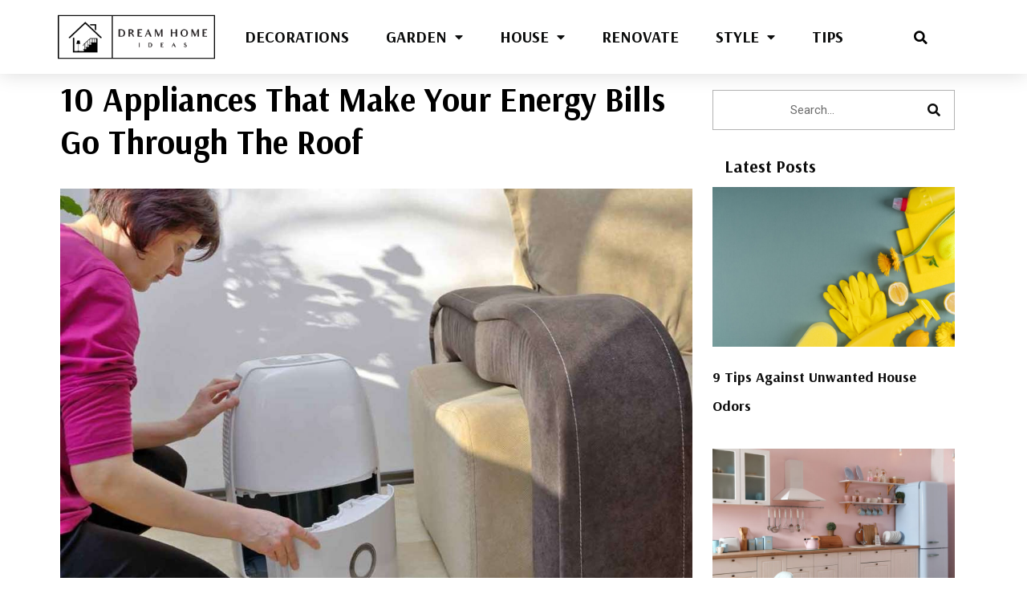

--- FILE ---
content_type: text/html; charset=UTF-8
request_url: https://dreamhomeideas.club/2018/08/07/10-appliances-that-make-your-energy-bills-go-through-the-roof/8/
body_size: 200636
content:
<!DOCTYPE html>
<html lang="en-US">
<head>
<meta charset="UTF-8">
<meta name="viewport" content="width=device-width, initial-scale=1">
<link rel="profile" href="https://gmpg.org/xfn/11">

<meta name='robots' content='index, follow, max-image-preview:large, max-snippet:-1, max-video-preview:-1' />
	<style>img:is([sizes="auto" i], [sizes^="auto," i]) { contain-intrinsic-size: 3000px 1500px }</style>
	
	<!-- This site is optimized with the Yoast SEO plugin v26.2 - https://yoast.com/wordpress/plugins/seo/ -->
	<title>10 Appliances That Make Your Energy Bills Go Through The Roof - Page 8 of 11 - Dream Home Ideas</title>
	<link rel="canonical" href="https://dreamhomeideas.club/2018/08/07/10-appliances-that-make-your-energy-bills-go-through-the-roof/8/" />
	<link rel="prev" href="https://dreamhomeideas.club/2018/08/07/10-appliances-that-make-your-energy-bills-go-through-the-roof/7/" />
	<link rel="next" href="https://dreamhomeideas.club/2018/08/07/10-appliances-that-make-your-energy-bills-go-through-the-roof/9/" />
	<meta property="og:locale" content="en_US" />
	<meta property="og:type" content="article" />
	<meta property="og:title" content="10 Appliances That Make Your Energy Bills Go Through The Roof - Page 8 of 11 - Dream Home Ideas" />
	<meta property="og:description" content="Dehumidifier Many homeowners rely on dehumidifiers to prevent mold and fungi, but the handy appliance also boosts your electric bills. In fact, a constantly running dehumidifier costs upward of $100 per year. Energy Star provides helpful tips for reducing both costs and moisture by using fans, natural ventilation, and calcium chloride crystals to absorb excess &hellip; 10 Appliances That Make Your Energy Bills Go Through The Roof Read More &raquo;" />
	<meta property="og:url" content="https://dreamhomeideas.club/2018/08/07/10-appliances-that-make-your-energy-bills-go-through-the-roof/" />
	<meta property="og:site_name" content="Dream Home Ideas" />
	<meta property="article:published_time" content="2018-08-07T07:53:19+00:00" />
	<meta property="article:modified_time" content="2018-08-14T07:53:36+00:00" />
	<meta property="og:image" content="https://dreamhomeideas.club/wp-content/uploads/2018/08/appliances-1.jpg" />
	<meta property="og:image:width" content="1024" />
	<meta property="og:image:height" content="576" />
	<meta property="og:image:type" content="image/jpeg" />
	<meta name="author" content="C.C." />
	<meta name="twitter:card" content="summary_large_image" />
	<meta name="twitter:label1" content="Written by" />
	<meta name="twitter:data1" content="C.C." />
	<meta name="twitter:label2" content="Est. reading time" />
	<meta name="twitter:data2" content="3 minutes" />
	<script type="application/ld+json" class="yoast-schema-graph">{"@context":"https://schema.org","@graph":[{"@type":"Article","@id":"https://dreamhomeideas.club/2018/08/07/10-appliances-that-make-your-energy-bills-go-through-the-roof/8/#article","isPartOf":{"@id":"https://dreamhomeideas.club/2018/08/07/10-appliances-that-make-your-energy-bills-go-through-the-roof/"},"author":{"name":"C.C.","@id":"https://dreamhomeideas.club/#/schema/person/dda0fe2ed6c12553f42b1050c45d9283"},"headline":"10 Appliances That Make Your Energy Bills Go Through The Roof","datePublished":"2018-08-07T07:53:19+00:00","dateModified":"2018-08-14T07:53:36+00:00","mainEntityOfPage":{"@id":"https://dreamhomeideas.club/2018/08/07/10-appliances-that-make-your-energy-bills-go-through-the-roof/"},"wordCount":680,"commentCount":0,"publisher":{"@id":"https://dreamhomeideas.club/#organization"},"image":{"@id":"https://dreamhomeideas.club/2018/08/07/10-appliances-that-make-your-energy-bills-go-through-the-roof/8/#primaryimage"},"thumbnailUrl":"https://dreamhomeideas.club/wp-content/uploads/2018/08/appliances-1.jpg","articleSection":["Tips"],"inLanguage":"en-US","potentialAction":[{"@type":"CommentAction","name":"Comment","target":["https://dreamhomeideas.club/2018/08/07/10-appliances-that-make-your-energy-bills-go-through-the-roof/8/#respond"]}]},{"@type":"WebPage","@id":"https://dreamhomeideas.club/2018/08/07/10-appliances-that-make-your-energy-bills-go-through-the-roof/","url":"https://dreamhomeideas.club/2018/08/07/10-appliances-that-make-your-energy-bills-go-through-the-roof/8/","name":"10 Appliances That Make Your Energy Bills Go Through The Roof - Page 8 of 11 - Dream Home Ideas","isPartOf":{"@id":"https://dreamhomeideas.club/#website"},"primaryImageOfPage":{"@id":"https://dreamhomeideas.club/2018/08/07/10-appliances-that-make-your-energy-bills-go-through-the-roof/8/#primaryimage"},"image":{"@id":"https://dreamhomeideas.club/2018/08/07/10-appliances-that-make-your-energy-bills-go-through-the-roof/8/#primaryimage"},"thumbnailUrl":"https://dreamhomeideas.club/wp-content/uploads/2018/08/appliances-1.jpg","datePublished":"2018-08-07T07:53:19+00:00","dateModified":"2018-08-14T07:53:36+00:00","breadcrumb":{"@id":"https://dreamhomeideas.club/2018/08/07/10-appliances-that-make-your-energy-bills-go-through-the-roof/8/#breadcrumb"},"inLanguage":"en-US","potentialAction":[{"@type":"ReadAction","target":["https://dreamhomeideas.club/2018/08/07/10-appliances-that-make-your-energy-bills-go-through-the-roof/8/"]}]},{"@type":"ImageObject","inLanguage":"en-US","@id":"https://dreamhomeideas.club/2018/08/07/10-appliances-that-make-your-energy-bills-go-through-the-roof/8/#primaryimage","url":"https://dreamhomeideas.club/wp-content/uploads/2018/08/appliances-1.jpg","contentUrl":"https://dreamhomeideas.club/wp-content/uploads/2018/08/appliances-1.jpg","width":1024,"height":576},{"@type":"BreadcrumbList","@id":"https://dreamhomeideas.club/2018/08/07/10-appliances-that-make-your-energy-bills-go-through-the-roof/8/#breadcrumb","itemListElement":[{"@type":"ListItem","position":1,"name":"Home","item":"https://dreamhomeideas.club/"},{"@type":"ListItem","position":2,"name":"10 Appliances That Make Your Energy Bills Go Through The Roof"}]},{"@type":"WebSite","@id":"https://dreamhomeideas.club/#website","url":"https://dreamhomeideas.club/","name":"Dream Home Ideas","description":"Make Your Dream Home Come True","publisher":{"@id":"https://dreamhomeideas.club/#organization"},"potentialAction":[{"@type":"SearchAction","target":{"@type":"EntryPoint","urlTemplate":"https://dreamhomeideas.club/?s={search_term_string}"},"query-input":{"@type":"PropertyValueSpecification","valueRequired":true,"valueName":"search_term_string"}}],"inLanguage":"en-US"},{"@type":"Organization","@id":"https://dreamhomeideas.club/#organization","name":"Dream Home Ideas","url":"https://dreamhomeideas.club/","logo":{"@type":"ImageObject","inLanguage":"en-US","@id":"https://dreamhomeideas.club/#/schema/logo/image/","url":"https://dreamhomeideas.club/wp-content/uploads/2021/01/cropped-logofinalv2.png","contentUrl":"https://dreamhomeideas.club/wp-content/uploads/2021/01/cropped-logofinalv2.png","width":284,"height":80,"caption":"Dream Home Ideas"},"image":{"@id":"https://dreamhomeideas.club/#/schema/logo/image/"}},{"@type":"Person","@id":"https://dreamhomeideas.club/#/schema/person/dda0fe2ed6c12553f42b1050c45d9283","name":"C.C.","image":{"@type":"ImageObject","inLanguage":"en-US","@id":"https://dreamhomeideas.club/#/schema/person/image/","url":"https://secure.gravatar.com/avatar/4f1b2d375e842df708904d44d87149304235789f0c1a6babe31580f6886827cf?s=96&d=mm&r=g","contentUrl":"https://secure.gravatar.com/avatar/4f1b2d375e842df708904d44d87149304235789f0c1a6babe31580f6886827cf?s=96&d=mm&r=g","caption":"C.C."},"url":"https://dreamhomeideas.club/author/c-c/"}]}</script>
	<!-- / Yoast SEO plugin. -->


<link rel="alternate" type="application/rss+xml" title="Dream Home Ideas &raquo; Feed" href="https://dreamhomeideas.club/feed/" />
<link rel="alternate" type="application/rss+xml" title="Dream Home Ideas &raquo; Comments Feed" href="https://dreamhomeideas.club/comments/feed/" />
<link rel="alternate" type="application/rss+xml" title="Dream Home Ideas &raquo; 10 Appliances That Make Your Energy Bills Go Through The Roof Comments Feed" href="https://dreamhomeideas.club/2018/08/07/10-appliances-that-make-your-energy-bills-go-through-the-roof/feed/" />
<script>
window._wpemojiSettings = {"baseUrl":"https:\/\/s.w.org\/images\/core\/emoji\/16.0.1\/72x72\/","ext":".png","svgUrl":"https:\/\/s.w.org\/images\/core\/emoji\/16.0.1\/svg\/","svgExt":".svg","source":{"concatemoji":"https:\/\/dreamhomeideas.club\/wp-includes\/js\/wp-emoji-release.min.js?ver=6.8.3"}};
/*! This file is auto-generated */
!function(s,n){var o,i,e;function c(e){try{var t={supportTests:e,timestamp:(new Date).valueOf()};sessionStorage.setItem(o,JSON.stringify(t))}catch(e){}}function p(e,t,n){e.clearRect(0,0,e.canvas.width,e.canvas.height),e.fillText(t,0,0);var t=new Uint32Array(e.getImageData(0,0,e.canvas.width,e.canvas.height).data),a=(e.clearRect(0,0,e.canvas.width,e.canvas.height),e.fillText(n,0,0),new Uint32Array(e.getImageData(0,0,e.canvas.width,e.canvas.height).data));return t.every(function(e,t){return e===a[t]})}function u(e,t){e.clearRect(0,0,e.canvas.width,e.canvas.height),e.fillText(t,0,0);for(var n=e.getImageData(16,16,1,1),a=0;a<n.data.length;a++)if(0!==n.data[a])return!1;return!0}function f(e,t,n,a){switch(t){case"flag":return n(e,"\ud83c\udff3\ufe0f\u200d\u26a7\ufe0f","\ud83c\udff3\ufe0f\u200b\u26a7\ufe0f")?!1:!n(e,"\ud83c\udde8\ud83c\uddf6","\ud83c\udde8\u200b\ud83c\uddf6")&&!n(e,"\ud83c\udff4\udb40\udc67\udb40\udc62\udb40\udc65\udb40\udc6e\udb40\udc67\udb40\udc7f","\ud83c\udff4\u200b\udb40\udc67\u200b\udb40\udc62\u200b\udb40\udc65\u200b\udb40\udc6e\u200b\udb40\udc67\u200b\udb40\udc7f");case"emoji":return!a(e,"\ud83e\udedf")}return!1}function g(e,t,n,a){var r="undefined"!=typeof WorkerGlobalScope&&self instanceof WorkerGlobalScope?new OffscreenCanvas(300,150):s.createElement("canvas"),o=r.getContext("2d",{willReadFrequently:!0}),i=(o.textBaseline="top",o.font="600 32px Arial",{});return e.forEach(function(e){i[e]=t(o,e,n,a)}),i}function t(e){var t=s.createElement("script");t.src=e,t.defer=!0,s.head.appendChild(t)}"undefined"!=typeof Promise&&(o="wpEmojiSettingsSupports",i=["flag","emoji"],n.supports={everything:!0,everythingExceptFlag:!0},e=new Promise(function(e){s.addEventListener("DOMContentLoaded",e,{once:!0})}),new Promise(function(t){var n=function(){try{var e=JSON.parse(sessionStorage.getItem(o));if("object"==typeof e&&"number"==typeof e.timestamp&&(new Date).valueOf()<e.timestamp+604800&&"object"==typeof e.supportTests)return e.supportTests}catch(e){}return null}();if(!n){if("undefined"!=typeof Worker&&"undefined"!=typeof OffscreenCanvas&&"undefined"!=typeof URL&&URL.createObjectURL&&"undefined"!=typeof Blob)try{var e="postMessage("+g.toString()+"("+[JSON.stringify(i),f.toString(),p.toString(),u.toString()].join(",")+"));",a=new Blob([e],{type:"text/javascript"}),r=new Worker(URL.createObjectURL(a),{name:"wpTestEmojiSupports"});return void(r.onmessage=function(e){c(n=e.data),r.terminate(),t(n)})}catch(e){}c(n=g(i,f,p,u))}t(n)}).then(function(e){for(var t in e)n.supports[t]=e[t],n.supports.everything=n.supports.everything&&n.supports[t],"flag"!==t&&(n.supports.everythingExceptFlag=n.supports.everythingExceptFlag&&n.supports[t]);n.supports.everythingExceptFlag=n.supports.everythingExceptFlag&&!n.supports.flag,n.DOMReady=!1,n.readyCallback=function(){n.DOMReady=!0}}).then(function(){return e}).then(function(){var e;n.supports.everything||(n.readyCallback(),(e=n.source||{}).concatemoji?t(e.concatemoji):e.wpemoji&&e.twemoji&&(t(e.twemoji),t(e.wpemoji)))}))}((window,document),window._wpemojiSettings);
</script>
<link rel='stylesheet' id='dashicons-css' href='https://dreamhomeideas.club/wp-includes/css/dashicons.min.css?ver=6.8.3' media='all' />
<link rel='stylesheet' id='post-views-counter-frontend-css' href='https://dreamhomeideas.club/wp-content/plugins/post-views-counter/css/frontend.min.css?ver=1.5.6' media='all' />
<link rel='stylesheet' id='astra-theme-css-css' href='https://dreamhomeideas.club/wp-content/themes/astra/assets/css/minified/main.min.css?ver=3.7.3' media='all' />
<style id='astra-theme-css-inline-css'>
html{font-size:93.75%;}a,.page-title{color:var(--ast-global-color-0);}a:hover,a:focus{color:var(--ast-global-color-1);}body,button,input,select,textarea,.ast-button,.ast-custom-button{font-family:-apple-system,BlinkMacSystemFont,Segoe UI,Roboto,Oxygen-Sans,Ubuntu,Cantarell,Helvetica Neue,sans-serif;font-weight:inherit;font-size:15px;font-size:1rem;}blockquote{color:var(--ast-global-color-3);}.site-title{font-size:35px;font-size:2.3333333333333rem;display:block;}.ast-archive-description .ast-archive-title{font-size:40px;font-size:2.6666666666667rem;}.site-header .site-description{font-size:15px;font-size:1rem;display:none;}.entry-title{font-size:30px;font-size:2rem;}h1,.entry-content h1{font-size:40px;font-size:2.6666666666667rem;}h2,.entry-content h2{font-size:30px;font-size:2rem;}h3,.entry-content h3{font-size:25px;font-size:1.6666666666667rem;}h4,.entry-content h4{font-size:20px;font-size:1.3333333333333rem;}h5,.entry-content h5{font-size:18px;font-size:1.2rem;}h6,.entry-content h6{font-size:15px;font-size:1rem;}.ast-single-post .entry-title,.page-title{font-size:30px;font-size:2rem;}::selection{background-color:var(--ast-global-color-0);color:#ffffff;}body,h1,.entry-title a,.entry-content h1,h2,.entry-content h2,h3,.entry-content h3,h4,.entry-content h4,h5,.entry-content h5,h6,.entry-content h6{color:var(--ast-global-color-3);}.tagcloud a:hover,.tagcloud a:focus,.tagcloud a.current-item{color:#ffffff;border-color:var(--ast-global-color-0);background-color:var(--ast-global-color-0);}input:focus,input[type="text"]:focus,input[type="email"]:focus,input[type="url"]:focus,input[type="password"]:focus,input[type="reset"]:focus,input[type="search"]:focus,textarea:focus{border-color:var(--ast-global-color-0);}input[type="radio"]:checked,input[type=reset],input[type="checkbox"]:checked,input[type="checkbox"]:hover:checked,input[type="checkbox"]:focus:checked,input[type=range]::-webkit-slider-thumb{border-color:var(--ast-global-color-0);background-color:var(--ast-global-color-0);box-shadow:none;}.site-footer a:hover + .post-count,.site-footer a:focus + .post-count{background:var(--ast-global-color-0);border-color:var(--ast-global-color-0);}.single .nav-links .nav-previous,.single .nav-links .nav-next{color:var(--ast-global-color-0);}.entry-meta,.entry-meta *{line-height:1.45;color:var(--ast-global-color-0);}.entry-meta a:hover,.entry-meta a:hover *,.entry-meta a:focus,.entry-meta a:focus *,.page-links > .page-link,.page-links .page-link:hover,.post-navigation a:hover{color:var(--ast-global-color-1);}#cat option,.secondary .calendar_wrap thead a,.secondary .calendar_wrap thead a:visited{color:var(--ast-global-color-0);}.secondary .calendar_wrap #today,.ast-progress-val span{background:var(--ast-global-color-0);}.secondary a:hover + .post-count,.secondary a:focus + .post-count{background:var(--ast-global-color-0);border-color:var(--ast-global-color-0);}.calendar_wrap #today > a{color:#ffffff;}.page-links .page-link,.single .post-navigation a{color:var(--ast-global-color-0);}.ast-archive-title{color:var(--ast-global-color-2);}.widget-title{font-size:21px;font-size:1.4rem;color:var(--ast-global-color-2);}.single .ast-author-details .author-title{color:var(--ast-global-color-1);}.ast-single-post .entry-content a,.ast-comment-content a:not(.ast-comment-edit-reply-wrap a){text-decoration:underline;}.ast-single-post .wp-block-button .wp-block-button__link,.ast-single-post .elementor-button-wrapper .elementor-button,.ast-single-post .entry-content .uagb-tab a,.ast-single-post .entry-content .uagb-ifb-cta a,.ast-single-post .entry-content .wp-block-uagb-buttons a,.ast-single-post .entry-content .uabb-module-content a,.ast-single-post .entry-content .uagb-post-grid a,.ast-single-post .entry-content .uagb-timeline a,.ast-single-post .entry-content .uagb-toc__wrap a,.ast-single-post .entry-content .uagb-taxomony-box a,.ast-single-post .entry-content .woocommerce a{text-decoration:none;}.ast-logo-title-inline .site-logo-img{padding-right:1em;}.site-logo-img img{ transition:all 0.2s linear;}.ast-page-builder-template .hentry {margin: 0;}.ast-page-builder-template .site-content > .ast-container {max-width: 100%;padding: 0;}.ast-page-builder-template .site-content #primary {padding: 0;margin: 0;}.ast-page-builder-template .no-results {text-align: center;margin: 4em auto;}.ast-page-builder-template .ast-pagination {padding: 2em;} .ast-page-builder-template .entry-header.ast-no-title.ast-no-thumbnail {margin-top: 0;}.ast-page-builder-template .entry-header.ast-header-without-markup {margin-top: 0;margin-bottom: 0;}.ast-page-builder-template .entry-header.ast-no-title.ast-no-meta {margin-bottom: 0;}.ast-page-builder-template.single .post-navigation {padding-bottom: 2em;}.ast-page-builder-template.single-post .site-content > .ast-container {max-width: 100%;}.ast-page-builder-template.single-post .site-content > .ast-container {max-width: 100%;}.ast-page-builder-template .entry-header {margin-top: 4em;margin-left: auto;margin-right: auto;padding-left: 20px;padding-right: 20px;}.ast-page-builder-template .ast-archive-description {margin-top: 4em;margin-left: auto;margin-right: auto;padding-left: 20px;padding-right: 20px;}.ast-page-builder-template.ast-no-sidebar .entry-content .alignwide {margin-left: 0;margin-right: 0;}.single.ast-page-builder-template .entry-header {padding-left: 20px;padding-right: 20px;}.ast-page-builder-template.ast-no-sidebar .entry-content .alignwide {margin-left: 0;margin-right: 0;}@media (max-width:921px){#ast-desktop-header{display:none;}}@media (min-width:921px){#ast-mobile-header{display:none;}}.wp-block-buttons.aligncenter{justify-content:center;}@media (min-width:1200px){.wp-block-group .has-background{padding:20px;}}@media (min-width:1200px){.ast-no-sidebar.ast-separate-container .entry-content .wp-block-group.alignwide,.ast-no-sidebar.ast-separate-container .entry-content .wp-block-cover.alignwide{margin-left:-20px;margin-right:-20px;padding-left:20px;padding-right:20px;}.ast-no-sidebar.ast-separate-container .entry-content .wp-block-cover.alignfull,.ast-no-sidebar.ast-separate-container .entry-content .wp-block-group.alignfull{margin-left:-6.67em;margin-right:-6.67em;padding-left:6.67em;padding-right:6.67em;}}@media (min-width:1200px){.wp-block-cover-image.alignwide .wp-block-cover__inner-container,.wp-block-cover.alignwide .wp-block-cover__inner-container,.wp-block-cover-image.alignfull .wp-block-cover__inner-container,.wp-block-cover.alignfull .wp-block-cover__inner-container{width:100%;}}.ast-plain-container.ast-no-sidebar #primary{margin-top:0;margin-bottom:0;}@media (max-width:921px){.ast-theme-transparent-header #primary,.ast-theme-transparent-header #secondary{padding:0;}}.wp-block-columns{margin-bottom:unset;}.wp-block-image.size-full{margin:2rem 0;}.wp-block-separator.has-background{padding:0;}.wp-block-gallery{margin-bottom:1.6em;}.wp-block-group{padding-top:4em;padding-bottom:4em;}.wp-block-group__inner-container .wp-block-columns:last-child,.wp-block-group__inner-container :last-child,.wp-block-table table{margin-bottom:0;}.blocks-gallery-grid{width:100%;}.wp-block-navigation-link__content{padding:5px 0;}.wp-block-group .wp-block-group .has-text-align-center,.wp-block-group .wp-block-column .has-text-align-center{max-width:100%;}.has-text-align-center{margin:0 auto;}@media (min-width:1200px){.wp-block-cover__inner-container,.alignwide .wp-block-group__inner-container,.alignfull .wp-block-group__inner-container{max-width:1200px;margin:0 auto;}.wp-block-group.alignnone,.wp-block-group.aligncenter,.wp-block-group.alignleft,.wp-block-group.alignright,.wp-block-group.alignwide,.wp-block-columns.alignwide{margin:2rem 0 1rem 0;}}@media (max-width:1200px){.wp-block-group{padding:3em;}.wp-block-group .wp-block-group{padding:1.5em;}.wp-block-columns,.wp-block-column{margin:1rem 0;}}@media (min-width:921px){.wp-block-columns .wp-block-group{padding:2em;}}@media (max-width:544px){.wp-block-cover-image .wp-block-cover__inner-container,.wp-block-cover .wp-block-cover__inner-container{width:unset;}.wp-block-cover,.wp-block-cover-image{padding:2em 0;}.wp-block-group,.wp-block-cover{padding:2em;}.wp-block-media-text__media img,.wp-block-media-text__media video{width:unset;max-width:100%;}.wp-block-media-text.has-background .wp-block-media-text__content{padding:1em;}}@media (max-width:921px){.ast-plain-container.ast-no-sidebar #primary{padding:0;}}@media (min-width:544px){.entry-content .wp-block-media-text.has-media-on-the-right .wp-block-media-text__content{padding:0 8% 0 0;}.entry-content .wp-block-media-text .wp-block-media-text__content{padding:0 0 0 8%;}.ast-plain-container .site-content .entry-content .has-custom-content-position.is-position-bottom-left > *,.ast-plain-container .site-content .entry-content .has-custom-content-position.is-position-bottom-right > *,.ast-plain-container .site-content .entry-content .has-custom-content-position.is-position-top-left > *,.ast-plain-container .site-content .entry-content .has-custom-content-position.is-position-top-right > *,.ast-plain-container .site-content .entry-content .has-custom-content-position.is-position-center-right > *,.ast-plain-container .site-content .entry-content .has-custom-content-position.is-position-center-left > *{margin:0;}}@media (max-width:544px){.entry-content .wp-block-media-text .wp-block-media-text__content{padding:8% 0;}.wp-block-media-text .wp-block-media-text__media img{width:auto;max-width:100%;}}.wp-block-button.is-style-outline .wp-block-button__link{border-color:var(--ast-global-color-0);}.wp-block-button.is-style-outline > .wp-block-button__link:not(.has-text-color),.wp-block-button.wp-block-button__link.is-style-outline:not(.has-text-color){color:var(--ast-global-color-0);}.wp-block-button.is-style-outline .wp-block-button__link:hover,.wp-block-button.is-style-outline .wp-block-button__link:focus{color:#ffffff !important;background-color:var(--ast-global-color-1);border-color:var(--ast-global-color-1);}.post-page-numbers.current .page-link,.ast-pagination .page-numbers.current{color:#ffffff;border-color:var(--ast-global-color-0);background-color:var(--ast-global-color-0);border-radius:2px;}@media (min-width:544px){.entry-content > .alignleft{margin-right:20px;}.entry-content > .alignright{margin-left:20px;}}h1.widget-title{font-weight:inherit;}h2.widget-title{font-weight:inherit;}h3.widget-title{font-weight:inherit;}@media (max-width:921px){.ast-separate-container .ast-article-post,.ast-separate-container .ast-article-single{padding:1.5em 2.14em;}.ast-separate-container #primary,.ast-separate-container #secondary{padding:1.5em 0;}#primary,#secondary{padding:1.5em 0;margin:0;}.ast-left-sidebar #content > .ast-container{display:flex;flex-direction:column-reverse;width:100%;}.ast-author-box img.avatar{margin:20px 0 0 0;}}@media (min-width:922px){.ast-separate-container.ast-right-sidebar #primary,.ast-separate-container.ast-left-sidebar #primary{border:0;}.search-no-results.ast-separate-container #primary{margin-bottom:4em;}}.wp-block-button .wp-block-button__link,{color:#ffffff;}.wp-block-button .wp-block-button__link:hover,.wp-block-button .wp-block-button__link:focus{color:#ffffff;background-color:var(--ast-global-color-1);border-color:var(--ast-global-color-1);}.wp-block-button .wp-block-button__link{border-style:solid;border-color:var(--ast-global-color-0);background-color:var(--ast-global-color-0);color:#ffffff;font-family:inherit;font-weight:inherit;line-height:1;border-radius:2px;padding-top:15px;padding-right:30px;padding-bottom:15px;padding-left:30px;}@media (max-width:921px){.wp-block-button .wp-block-button__link{padding-top:14px;padding-right:28px;padding-bottom:14px;padding-left:28px;}}@media (max-width:544px){.wp-block-button .wp-block-button__link{padding-top:12px;padding-right:24px;padding-bottom:12px;padding-left:24px;}}.menu-toggle,button,.ast-button,.ast-custom-button,.button,input#submit,input[type="button"],input[type="submit"],input[type="reset"],form[CLASS*="wp-block-search__"].wp-block-search .wp-block-search__inside-wrapper .wp-block-search__button{border-style:solid;border-top-width:0;border-right-width:0;border-left-width:0;border-bottom-width:0;color:#ffffff;border-color:var(--ast-global-color-0);background-color:var(--ast-global-color-0);border-radius:2px;padding-top:15px;padding-right:30px;padding-bottom:15px;padding-left:30px;font-family:inherit;font-weight:inherit;line-height:1;}button:focus,.menu-toggle:hover,button:hover,.ast-button:hover,.ast-custom-button:hover .button:hover,.ast-custom-button:hover ,input[type=reset]:hover,input[type=reset]:focus,input#submit:hover,input#submit:focus,input[type="button"]:hover,input[type="button"]:focus,input[type="submit"]:hover,input[type="submit"]:focus,form[CLASS*="wp-block-search__"].wp-block-search .wp-block-search__inside-wrapper .wp-block-search__button:hover,form[CLASS*="wp-block-search__"].wp-block-search .wp-block-search__inside-wrapper .wp-block-search__button:focus{color:#ffffff;background-color:var(--ast-global-color-1);border-color:var(--ast-global-color-1);}@media (min-width:544px){.ast-container{max-width:100%;}}@media (max-width:544px){.ast-separate-container .ast-article-post,.ast-separate-container .ast-article-single,.ast-separate-container .comments-title,.ast-separate-container .ast-archive-description{padding:1.5em 1em;}.ast-separate-container #content .ast-container{padding-left:0.54em;padding-right:0.54em;}.ast-separate-container .ast-comment-list li.depth-1{padding:1.5em 1em;margin-bottom:1.5em;}.ast-separate-container .ast-comment-list .bypostauthor{padding:.5em;}.ast-search-menu-icon.ast-dropdown-active .search-field{width:170px;}.menu-toggle,button,.ast-button,.button,input#submit,input[type="button"],input[type="submit"],input[type="reset"]{padding-top:12px;padding-right:24px;padding-bottom:12px;padding-left:24px;}}@media (max-width:921px){.menu-toggle,button,.ast-button,.button,input#submit,input[type="button"],input[type="submit"],input[type="reset"]{padding-top:14px;padding-right:28px;padding-bottom:14px;padding-left:28px;}.ast-mobile-header-stack .main-header-bar .ast-search-menu-icon{display:inline-block;}.ast-header-break-point.ast-header-custom-item-outside .ast-mobile-header-stack .main-header-bar .ast-search-icon{margin:0;}.ast-comment-avatar-wrap img{max-width:2.5em;}.ast-separate-container .ast-comment-list li.depth-1{padding:1.5em 2.14em;}.ast-separate-container .comment-respond{padding:2em 2.14em;}.ast-comment-meta{padding:0 1.8888em 1.3333em;}}@media (max-width:921px){.site-title{display:block;}.ast-archive-description .ast-archive-title{font-size:40px;}.site-header .site-description{display:none;}.entry-title{font-size:30px;}h1,.entry-content h1{font-size:30px;}h2,.entry-content h2{font-size:25px;}h3,.entry-content h3{font-size:20px;}.ast-single-post .entry-title,.page-title{font-size:30px;}}@media (max-width:544px){.site-title{display:block;}.ast-archive-description .ast-archive-title{font-size:40px;}.site-header .site-description{display:none;}.entry-title{font-size:30px;}h1,.entry-content h1{font-size:30px;}h2,.entry-content h2{font-size:25px;}h3,.entry-content h3{font-size:20px;}.ast-single-post .entry-title,.page-title{font-size:30px;}}@media (max-width:921px){html{font-size:85.5%;}}@media (max-width:544px){html{font-size:85.5%;}}@media (min-width:922px){.ast-container{max-width:1240px;}}@media (min-width:922px){.site-content .ast-container{display:flex;}}@media (max-width:921px){.site-content .ast-container{flex-direction:column;}}@media (min-width:922px){.main-header-menu .sub-menu .menu-item.ast-left-align-sub-menu:hover > .sub-menu,.main-header-menu .sub-menu .menu-item.ast-left-align-sub-menu.focus > .sub-menu{margin-left:-0px;}}.wp-block-search {margin-bottom: 20px;}.wp-block-site-tagline {margin-top: 20px;}form.wp-block-search .wp-block-search__input,.wp-block-search.wp-block-search__button-inside .wp-block-search__inside-wrapper,.wp-block-search.wp-block-search__button-inside .wp-block-search__inside-wrapper {border-color: #eaeaea;background: #fafafa;}.wp-block-search.wp-block-search__button-inside .wp-block-search__inside-wrapper .wp-block-search__input:focus,.wp-block-loginout input:focus {outline: thin dotted;}.wp-block-loginout input:focus {border-color: transparent;} form.wp-block-search .wp-block-search__inside-wrapper .wp-block-search__input {padding: 12px;}form.wp-block-search .wp-block-search__button svg {fill: currentColor;width: 20px;height: 20px;}.wp-block-loginout p label {display: block;}.wp-block-loginout p:not(.login-remember):not(.login-submit) input {width: 100%;}.wp-block-loginout .login-remember input {width: 1.1rem;height: 1.1rem;margin: 0 5px 4px 0;vertical-align: middle;}:root .has-ast-global-color-0-color{color:var(--ast-global-color-0);}:root .has-ast-global-color-0-background-color{background-color:var(--ast-global-color-0);}:root .wp-block-button .has-ast-global-color-0-color{color:var(--ast-global-color-0);}:root .wp-block-button .has-ast-global-color-0-background-color{background-color:var(--ast-global-color-0);}:root .has-ast-global-color-1-color{color:var(--ast-global-color-1);}:root .has-ast-global-color-1-background-color{background-color:var(--ast-global-color-1);}:root .wp-block-button .has-ast-global-color-1-color{color:var(--ast-global-color-1);}:root .wp-block-button .has-ast-global-color-1-background-color{background-color:var(--ast-global-color-1);}:root .has-ast-global-color-2-color{color:var(--ast-global-color-2);}:root .has-ast-global-color-2-background-color{background-color:var(--ast-global-color-2);}:root .wp-block-button .has-ast-global-color-2-color{color:var(--ast-global-color-2);}:root .wp-block-button .has-ast-global-color-2-background-color{background-color:var(--ast-global-color-2);}:root .has-ast-global-color-3-color{color:var(--ast-global-color-3);}:root .has-ast-global-color-3-background-color{background-color:var(--ast-global-color-3);}:root .wp-block-button .has-ast-global-color-3-color{color:var(--ast-global-color-3);}:root .wp-block-button .has-ast-global-color-3-background-color{background-color:var(--ast-global-color-3);}:root .has-ast-global-color-4-color{color:var(--ast-global-color-4);}:root .has-ast-global-color-4-background-color{background-color:var(--ast-global-color-4);}:root .wp-block-button .has-ast-global-color-4-color{color:var(--ast-global-color-4);}:root .wp-block-button .has-ast-global-color-4-background-color{background-color:var(--ast-global-color-4);}:root .has-ast-global-color-5-color{color:var(--ast-global-color-5);}:root .has-ast-global-color-5-background-color{background-color:var(--ast-global-color-5);}:root .wp-block-button .has-ast-global-color-5-color{color:var(--ast-global-color-5);}:root .wp-block-button .has-ast-global-color-5-background-color{background-color:var(--ast-global-color-5);}:root .has-ast-global-color-6-color{color:var(--ast-global-color-6);}:root .has-ast-global-color-6-background-color{background-color:var(--ast-global-color-6);}:root .wp-block-button .has-ast-global-color-6-color{color:var(--ast-global-color-6);}:root .wp-block-button .has-ast-global-color-6-background-color{background-color:var(--ast-global-color-6);}:root .has-ast-global-color-7-color{color:var(--ast-global-color-7);}:root .has-ast-global-color-7-background-color{background-color:var(--ast-global-color-7);}:root .wp-block-button .has-ast-global-color-7-color{color:var(--ast-global-color-7);}:root .wp-block-button .has-ast-global-color-7-background-color{background-color:var(--ast-global-color-7);}:root .has-ast-global-color-8-color{color:var(--ast-global-color-8);}:root .has-ast-global-color-8-background-color{background-color:var(--ast-global-color-8);}:root .wp-block-button .has-ast-global-color-8-color{color:var(--ast-global-color-8);}:root .wp-block-button .has-ast-global-color-8-background-color{background-color:var(--ast-global-color-8);}:root{--ast-global-color-0:#0170B9;--ast-global-color-1:#3a3a3a;--ast-global-color-2:#3a3a3a;--ast-global-color-3:#4B4F58;--ast-global-color-4:#F5F5F5;--ast-global-color-5:#FFFFFF;--ast-global-color-6:#F2F5F7;--ast-global-color-7:#424242;--ast-global-color-8:#000000;}.ast-breadcrumbs .trail-browse,.ast-breadcrumbs .trail-items,.ast-breadcrumbs .trail-items li{display:inline-block;margin:0;padding:0;border:none;background:inherit;text-indent:0;}.ast-breadcrumbs .trail-browse{font-size:inherit;font-style:inherit;font-weight:inherit;color:inherit;}.ast-breadcrumbs .trail-items{list-style:none;}.trail-items li::after{padding:0 0.3em;content:"\00bb";}.trail-items li:last-of-type::after{display:none;}h1,.entry-content h1,h2,.entry-content h2,h3,.entry-content h3,h4,.entry-content h4,h5,.entry-content h5,h6,.entry-content h6{color:var(--ast-global-color-2);}.entry-title a{color:var(--ast-global-color-2);}@media (max-width:921px){.ast-builder-grid-row-container.ast-builder-grid-row-tablet-3-firstrow .ast-builder-grid-row > *:first-child,.ast-builder-grid-row-container.ast-builder-grid-row-tablet-3-lastrow .ast-builder-grid-row > *:last-child{grid-column:1 / -1;}}@media (max-width:544px){.ast-builder-grid-row-container.ast-builder-grid-row-mobile-3-firstrow .ast-builder-grid-row > *:first-child,.ast-builder-grid-row-container.ast-builder-grid-row-mobile-3-lastrow .ast-builder-grid-row > *:last-child{grid-column:1 / -1;}}.ast-builder-layout-element[data-section="title_tagline"]{display:flex;}@media (max-width:921px){.ast-header-break-point .ast-builder-layout-element[data-section="title_tagline"]{display:flex;}}@media (max-width:544px){.ast-header-break-point .ast-builder-layout-element[data-section="title_tagline"]{display:flex;}}.ast-builder-menu-1{font-family:inherit;font-weight:inherit;}.ast-builder-menu-1 .sub-menu,.ast-builder-menu-1 .inline-on-mobile .sub-menu{border-top-width:2px;border-bottom-width:0px;border-right-width:0px;border-left-width:0px;border-color:var(--ast-global-color-0);border-style:solid;border-radius:0px;}.ast-builder-menu-1 .main-header-menu > .menu-item > .sub-menu,.ast-builder-menu-1 .main-header-menu > .menu-item > .astra-full-megamenu-wrapper{margin-top:0px;}.ast-desktop .ast-builder-menu-1 .main-header-menu > .menu-item > .sub-menu:before,.ast-desktop .ast-builder-menu-1 .main-header-menu > .menu-item > .astra-full-megamenu-wrapper:before{height:calc( 0px + 5px );}.ast-desktop .ast-builder-menu-1 .menu-item .sub-menu .menu-link{border-style:none;}@media (max-width:921px){.ast-header-break-point .ast-builder-menu-1 .menu-item.menu-item-has-children > .ast-menu-toggle{top:0;}.ast-builder-menu-1 .menu-item-has-children > .menu-link:after{content:unset;}}@media (max-width:544px){.ast-header-break-point .ast-builder-menu-1 .menu-item.menu-item-has-children > .ast-menu-toggle{top:0;}}.ast-builder-menu-1{display:flex;}@media (max-width:921px){.ast-header-break-point .ast-builder-menu-1{display:flex;}}@media (max-width:544px){.ast-header-break-point .ast-builder-menu-1{display:flex;}}.site-below-footer-wrap{padding-top:20px;padding-bottom:20px;}.site-below-footer-wrap[data-section="section-below-footer-builder"]{background-color:#eeeeee;;min-height:80px;}.site-below-footer-wrap[data-section="section-below-footer-builder"] .ast-builder-grid-row{max-width:1200px;margin-left:auto;margin-right:auto;}.site-below-footer-wrap[data-section="section-below-footer-builder"] .ast-builder-grid-row,.site-below-footer-wrap[data-section="section-below-footer-builder"] .site-footer-section{align-items:flex-start;}.site-below-footer-wrap[data-section="section-below-footer-builder"].ast-footer-row-inline .site-footer-section{display:flex;margin-bottom:0;}.ast-builder-grid-row-full .ast-builder-grid-row{grid-template-columns:1fr;}@media (max-width:921px){.site-below-footer-wrap[data-section="section-below-footer-builder"].ast-footer-row-tablet-inline .site-footer-section{display:flex;margin-bottom:0;}.site-below-footer-wrap[data-section="section-below-footer-builder"].ast-footer-row-tablet-stack .site-footer-section{display:block;margin-bottom:10px;}.ast-builder-grid-row-container.ast-builder-grid-row-tablet-full .ast-builder-grid-row{grid-template-columns:1fr;}}@media (max-width:544px){.site-below-footer-wrap[data-section="section-below-footer-builder"].ast-footer-row-mobile-inline .site-footer-section{display:flex;margin-bottom:0;}.site-below-footer-wrap[data-section="section-below-footer-builder"].ast-footer-row-mobile-stack .site-footer-section{display:block;margin-bottom:10px;}.ast-builder-grid-row-container.ast-builder-grid-row-mobile-full .ast-builder-grid-row{grid-template-columns:1fr;}}.site-below-footer-wrap[data-section="section-below-footer-builder"]{display:grid;}@media (max-width:921px){.ast-header-break-point .site-below-footer-wrap[data-section="section-below-footer-builder"]{display:grid;}}@media (max-width:544px){.ast-header-break-point .site-below-footer-wrap[data-section="section-below-footer-builder"]{display:grid;}}.ast-footer-copyright{text-align:center;}.ast-footer-copyright {color:var(--ast-global-color-3);}@media (max-width:921px){.ast-footer-copyright{text-align:center;}}@media (max-width:544px){.ast-footer-copyright{text-align:center;}}.ast-footer-copyright.ast-builder-layout-element{display:flex;}@media (max-width:921px){.ast-header-break-point .ast-footer-copyright.ast-builder-layout-element{display:flex;}}@media (max-width:544px){.ast-header-break-point .ast-footer-copyright.ast-builder-layout-element{display:flex;}}.elementor-template-full-width .ast-container{display:block;}@media (max-width:544px){.elementor-element .elementor-wc-products .woocommerce[class*="columns-"] ul.products li.product{width:auto;margin:0;}.elementor-element .woocommerce .woocommerce-result-count{float:none;}}.ast-desktop .ast-mega-menu-enabled .ast-builder-menu-1 div:not( .astra-full-megamenu-wrapper) .sub-menu,.ast-desktop .ast-builder-menu-1 .sub-menu,.ast-builder-menu-1 .inline-on-mobile .sub-menu,.ast-desktop .ast-builder-menu-1 .astra-full-megamenu-wrapper,.ast-desktop .ast-builder-menu-1 .sub-menu{box-shadow:0px 4px 10px -2px rgba(0,0,0,0.1);}.ast-desktop .ast-mobile-popup-drawer.active .ast-mobile-popup-inner{max-width:35%;}@media (max-width:921px){.ast-mobile-popup-drawer.active .ast-mobile-popup-inner{max-width:90%;}}@media (max-width:544px){.ast-mobile-popup-drawer.active .ast-mobile-popup-inner{max-width:90%;}}.ast-header-break-point .main-header-bar{border-bottom-width:1px;}@media (min-width:922px){.main-header-bar{border-bottom-width:1px;}}.ast-safari-browser-less-than-11 .main-header-menu .menu-item,.ast-safari-browser-less-than-11 .main-header-bar .ast-masthead-custom-menu-items{display:block;}.main-header-menu .menu-item,#astra-footer-menu .menu-item,.main-header-bar .ast-masthead-custom-menu-items{-js-display:flex;display:flex;-webkit-box-pack:center;-webkit-justify-content:center;-moz-box-pack:center;-ms-flex-pack:center;justify-content:center;-webkit-box-orient:vertical;-webkit-box-direction:normal;-webkit-flex-direction:column;-moz-box-orient:vertical;-moz-box-direction:normal;-ms-flex-direction:column;flex-direction:column;}.main-header-menu > .menu-item > .menu-link,#astra-footer-menu > .menu-item > .menu-link,{height:100%;-webkit-box-align:center;-webkit-align-items:center;-moz-box-align:center;-ms-flex-align:center;align-items:center;-js-display:flex;display:flex;}.ast-header-break-point .main-navigation ul .menu-item .menu-link .icon-arrow:first-of-type svg{top:.2em;margin-top:0px;margin-left:0px;width:.65em;transform:translate(0,-2px) rotateZ(270deg);}.ast-mobile-popup-content .ast-submenu-expanded > .ast-menu-toggle{transform:rotateX(180deg);}.ast-separate-container .blog-layout-1,.ast-separate-container .blog-layout-2,.ast-separate-container .blog-layout-3{background-color:transparent;background-image:none;}.ast-separate-container .ast-article-post{background-color:var(--ast-global-color-5);;}@media (max-width:921px){.ast-separate-container .ast-article-post{background-color:var(--ast-global-color-5);;}}@media (max-width:544px){.ast-separate-container .ast-article-post{background-color:var(--ast-global-color-5);;}}.ast-separate-container .ast-article-single:not(.ast-related-post),.ast-separate-container .comments-area .comment-respond,.ast-separate-container .comments-area .ast-comment-list li,.ast-separate-container .ast-woocommerce-container,.ast-separate-container .error-404,.ast-separate-container .no-results,.single.ast-separate-container .ast-author-meta,.ast-separate-container .related-posts-title-wrapper,.ast-separate-container.ast-two-container #secondary .widget,.ast-separate-container .comments-count-wrapper,.ast-box-layout.ast-plain-container .site-content,.ast-padded-layout.ast-plain-container .site-content,.ast-separate-container .comments-area .comments-title{background-color:var(--ast-global-color-5);;}@media (max-width:921px){.ast-separate-container .ast-article-single:not(.ast-related-post),.ast-separate-container .comments-area .comment-respond,.ast-separate-container .comments-area .ast-comment-list li,.ast-separate-container .ast-woocommerce-container,.ast-separate-container .error-404,.ast-separate-container .no-results,.single.ast-separate-container .ast-author-meta,.ast-separate-container .related-posts-title-wrapper,.ast-separate-container.ast-two-container #secondary .widget,.ast-separate-container .comments-count-wrapper,.ast-box-layout.ast-plain-container .site-content,.ast-padded-layout.ast-plain-container .site-content,.ast-separate-container .comments-area .comments-title{background-color:var(--ast-global-color-5);;}}@media (max-width:544px){.ast-separate-container .ast-article-single:not(.ast-related-post),.ast-separate-container .comments-area .comment-respond,.ast-separate-container .comments-area .ast-comment-list li,.ast-separate-container .ast-woocommerce-container,.ast-separate-container .error-404,.ast-separate-container .no-results,.single.ast-separate-container .ast-author-meta,.ast-separate-container .related-posts-title-wrapper,.ast-separate-container.ast-two-container #secondary .widget,.ast-separate-container .comments-count-wrapper,.ast-box-layout.ast-plain-container .site-content,.ast-padded-layout.ast-plain-container .site-content,.ast-separate-container .comments-area .comments-title{background-color:var(--ast-global-color-5);;}}.ast-mobile-header-content > *,.ast-desktop-header-content > * {padding: 10px 0;height: auto;}.ast-mobile-header-content > *:first-child,.ast-desktop-header-content > *:first-child {padding-top: 10px;}.ast-mobile-header-content > .ast-builder-menu,.ast-desktop-header-content > .ast-builder-menu {padding-top: 0;}.ast-mobile-header-content > *:last-child,.ast-desktop-header-content > *:last-child {padding-bottom: 0;}.ast-mobile-header-content .ast-search-menu-icon.ast-inline-search label,.ast-desktop-header-content .ast-search-menu-icon.ast-inline-search label {width: 100%;}.ast-desktop-header-content .main-header-bar-navigation .ast-submenu-expanded > .ast-menu-toggle::before {transform: rotateX(180deg);}#ast-desktop-header .ast-desktop-header-content,.ast-mobile-header-content .ast-search-icon,.ast-desktop-header-content .ast-search-icon,.ast-mobile-header-wrap .ast-mobile-header-content,.ast-main-header-nav-open.ast-popup-nav-open .ast-mobile-header-wrap .ast-mobile-header-content,.ast-main-header-nav-open.ast-popup-nav-open .ast-desktop-header-content {display: none;}.ast-main-header-nav-open.ast-header-break-point #ast-desktop-header .ast-desktop-header-content,.ast-main-header-nav-open.ast-header-break-point .ast-mobile-header-wrap .ast-mobile-header-content {display: block;}.ast-desktop .ast-desktop-header-content .astra-menu-animation-slide-up > .menu-item > .sub-menu,.ast-desktop .ast-desktop-header-content .astra-menu-animation-slide-up > .menu-item .menu-item > .sub-menu,.ast-desktop .ast-desktop-header-content .astra-menu-animation-slide-down > .menu-item > .sub-menu,.ast-desktop .ast-desktop-header-content .astra-menu-animation-slide-down > .menu-item .menu-item > .sub-menu,.ast-desktop .ast-desktop-header-content .astra-menu-animation-fade > .menu-item > .sub-menu,.ast-desktop .ast-desktop-header-content .astra-menu-animation-fade > .menu-item .menu-item > .sub-menu {opacity: 1;visibility: visible;}.ast-hfb-header.ast-default-menu-enable.ast-header-break-point .ast-mobile-header-wrap .ast-mobile-header-content .main-header-bar-navigation {width: unset;margin: unset;}.ast-mobile-header-content.content-align-flex-end .main-header-bar-navigation .menu-item-has-children > .ast-menu-toggle,.ast-desktop-header-content.content-align-flex-end .main-header-bar-navigation .menu-item-has-children > .ast-menu-toggle {left: calc( 20px - 0.907em);}.ast-mobile-header-content .ast-search-menu-icon,.ast-mobile-header-content .ast-search-menu-icon.slide-search,.ast-desktop-header-content .ast-search-menu-icon,.ast-desktop-header-content .ast-search-menu-icon.slide-search {width: 100%;position: relative;display: block;right: auto;transform: none;}.ast-mobile-header-content .ast-search-menu-icon.slide-search .search-form,.ast-mobile-header-content .ast-search-menu-icon .search-form,.ast-desktop-header-content .ast-search-menu-icon.slide-search .search-form,.ast-desktop-header-content .ast-search-menu-icon .search-form {right: 0;visibility: visible;opacity: 1;position: relative;top: auto;transform: none;padding: 0;display: block;overflow: hidden;}.ast-mobile-header-content .ast-search-menu-icon.ast-inline-search .search-field,.ast-mobile-header-content .ast-search-menu-icon .search-field,.ast-desktop-header-content .ast-search-menu-icon.ast-inline-search .search-field,.ast-desktop-header-content .ast-search-menu-icon .search-field {width: 100%;padding-right: 5.5em;}.ast-mobile-header-content .ast-search-menu-icon .search-submit,.ast-desktop-header-content .ast-search-menu-icon .search-submit {display: block;position: absolute;height: 100%;top: 0;right: 0;padding: 0 1em;border-radius: 0;}.ast-hfb-header.ast-default-menu-enable.ast-header-break-point .ast-mobile-header-wrap .ast-mobile-header-content .main-header-bar-navigation ul .sub-menu .menu-link {padding-left: 30px;}.ast-hfb-header.ast-default-menu-enable.ast-header-break-point .ast-mobile-header-wrap .ast-mobile-header-content .main-header-bar-navigation .sub-menu .menu-item .menu-item .menu-link {padding-left: 40px;}.ast-mobile-popup-drawer.active .ast-mobile-popup-inner{background-color:#ffffff;;}.ast-mobile-header-wrap .ast-mobile-header-content,.ast-desktop-header-content{background-color:#ffffff;;}.ast-mobile-popup-content > *,.ast-mobile-header-content > *,.ast-desktop-popup-content > *,.ast-desktop-header-content > *{padding-top:0px;padding-bottom:0px;}.content-align-flex-start .ast-builder-layout-element{justify-content:flex-start;}.content-align-flex-start .main-header-menu{text-align:left;}.ast-mobile-popup-drawer.active .menu-toggle-close{color:#3a3a3a;}.ast-mobile-header-wrap .ast-primary-header-bar,.ast-primary-header-bar .site-primary-header-wrap{min-height:70px;}.ast-desktop .ast-primary-header-bar .main-header-menu > .menu-item{line-height:70px;}@media (max-width:921px){#masthead .ast-mobile-header-wrap .ast-primary-header-bar,#masthead .ast-mobile-header-wrap .ast-below-header-bar{padding-left:20px;padding-right:20px;}}.ast-header-break-point .ast-primary-header-bar{border-bottom-width:1px;border-bottom-color:#eaeaea;border-bottom-style:solid;}@media (min-width:922px){.ast-primary-header-bar{border-bottom-width:1px;border-bottom-color:#eaeaea;border-bottom-style:solid;}}.ast-primary-header-bar{background-color:#ffffff;;}.ast-primary-header-bar{display:block;}@media (max-width:921px){.ast-header-break-point .ast-primary-header-bar{display:grid;}}@media (max-width:544px){.ast-header-break-point .ast-primary-header-bar{display:grid;}}[data-section="section-header-mobile-trigger"] .ast-button-wrap .ast-mobile-menu-trigger-minimal{color:var(--ast-global-color-0);border:none;background:transparent;}[data-section="section-header-mobile-trigger"] .ast-button-wrap .mobile-menu-toggle-icon .ast-mobile-svg{width:20px;height:20px;fill:var(--ast-global-color-0);}[data-section="section-header-mobile-trigger"] .ast-button-wrap .mobile-menu-wrap .mobile-menu{color:var(--ast-global-color-0);}.ast-builder-menu-mobile .main-navigation .menu-item > .menu-link{font-family:inherit;font-weight:inherit;}.ast-builder-menu-mobile .main-navigation .menu-item.menu-item-has-children > .ast-menu-toggle{top:0;}.ast-builder-menu-mobile .main-navigation .menu-item-has-children > .menu-link:after{content:unset;}.ast-hfb-header .ast-builder-menu-mobile .main-header-menu,.ast-hfb-header .ast-builder-menu-mobile .main-navigation .menu-item .menu-link,.ast-hfb-header .ast-builder-menu-mobile .main-navigation .menu-item .sub-menu .menu-link{border-style:none;}.ast-builder-menu-mobile .main-navigation .menu-item.menu-item-has-children > .ast-menu-toggle{top:0;}@media (max-width:921px){.ast-builder-menu-mobile .main-navigation .menu-item.menu-item-has-children > .ast-menu-toggle{top:0;}.ast-builder-menu-mobile .main-navigation .menu-item-has-children > .menu-link:after{content:unset;}}@media (max-width:544px){.ast-builder-menu-mobile .main-navigation .menu-item.menu-item-has-children > .ast-menu-toggle{top:0;}}.ast-builder-menu-mobile .main-navigation{display:block;}@media (max-width:921px){.ast-header-break-point .ast-builder-menu-mobile .main-navigation{display:block;}}@media (max-width:544px){.ast-header-break-point .ast-builder-menu-mobile .main-navigation{display:block;}}:root{--e-global-color-astglobalcolor0:#0170B9;--e-global-color-astglobalcolor1:#3a3a3a;--e-global-color-astglobalcolor2:#3a3a3a;--e-global-color-astglobalcolor3:#4B4F58;--e-global-color-astglobalcolor4:#F5F5F5;--e-global-color-astglobalcolor5:#FFFFFF;--e-global-color-astglobalcolor6:#F2F5F7;--e-global-color-astglobalcolor7:#424242;--e-global-color-astglobalcolor8:#000000;}.comment-reply-title{font-size:24px;font-size:1.6rem;}.ast-comment-meta{line-height:1.666666667;color:var(--ast-global-color-0);font-size:12px;font-size:0.8rem;}.ast-comment-list #cancel-comment-reply-link{font-size:15px;font-size:1rem;}.comments-title {padding: 2em 0;}.comments-title {font-weight: normal;word-wrap: break-word;}.ast-comment-list {margin: 0;word-wrap: break-word;padding-bottom: 0.5em;list-style: none;}.ast-comment-list li {list-style: none;}.ast-comment-list .ast-comment-edit-reply-wrap {-js-display: flex;display: flex;justify-content: flex-end;}.ast-comment-list .ast-edit-link {flex: 1;}.ast-comment-list .comment-awaiting-moderation {margin-bottom: 0;}.ast-comment {padding: 1em 0;}.ast-comment-info img {border-radius: 50%;}.ast-comment-cite-wrap cite {font-style: normal;}.comment-reply-title {padding-top: 1em;font-weight: normal;line-height: 1.65;}.ast-comment-meta {margin-bottom: 0.5em;}.comments-area {border-top: 1px solid #eeeeee;margin-top: 2em;}.comments-area .comment-form-comment {width: 100%;border: none;margin: 0;padding: 0;}.comments-area .comment-notes,.comments-area .comment-textarea,.comments-area .form-allowed-tags {margin-bottom: 1.5em;}.comments-area .form-submit {margin-bottom: 0;}.comments-area textarea#comment,.comments-area .ast-comment-formwrap input[type="text"] {width: 100%;border-radius: 0;vertical-align: middle;margin-bottom: 10px;}.comments-area .no-comments {margin-top: 0.5em;margin-bottom: 0.5em;}.comments-area p.logged-in-as {margin-bottom: 1em;}.ast-separate-container .comments-title {background-color: #fff;padding: 1.2em 3.99em 0;}.ast-separate-container .comments-area {border-top: 0;}.ast-separate-container .ast-comment-list {padding-bottom: 0;}.ast-separate-container .ast-comment-list li {background-color: #fff;}.ast-separate-container .ast-comment-list li.depth-1 {padding: 4em 6.67em;margin-bottom: 2em;}@media (max-width: 1200px) {.ast-separate-container .ast-comment-list li.depth-1 {padding: 3em 3.34em;}}.ast-separate-container .ast-comment-list li.depth-1 .children li {padding-bottom: 0;padding-top: 0;margin-bottom: 0;}.ast-separate-container .ast-comment-list li.depth-1 .ast-comment,.ast-separate-container .ast-comment-list li.depth-2 .ast-comment {border-bottom: 0;}.ast-separate-container .ast-comment-list .comment-respond {padding-top: 0;padding-bottom: 1em;background-color: transparent;}.ast-separate-container .ast-comment-list .pingback p {margin-bottom: 0;}.ast-separate-container .ast-comment-list .bypostauthor {padding: 2em;margin-bottom: 1em;}.ast-separate-container .ast-comment-list .bypostauthor li {background: transparent;margin-bottom: 0;padding: 0 0 0 2em;}.ast-separate-container .comment-respond {background-color: #fff;padding: 4em 6.67em;border-bottom: 0;}@media (max-width: 1200px) {.ast-separate-container .comment-respond {padding: 3em 2.34em;}}.ast-separate-container .comment-reply-title {padding-top: 0;}.comment-content a {word-wrap: break-word;}.ast-comment-list li.depth-1 .ast-comment,.ast-comment-list li.depth-2 .ast-comment {border-bottom: 1px solid #eeeeee;}.ast-comment-list .children {margin-left: 2em;}@media (max-width: 992px) {.ast-comment-list .children {margin-left: 1em;}}.ast-comment-list #cancel-comment-reply-link {white-space: nowrap;font-size: 15px;font-size: 1rem;margin-left: 1em;}.ast-comment-info {display: flex;position: relative;}.ast-comment-meta {justify-content: right;padding: 0 3.4em 1.60em;}.ast-comment-time .timendate{margin-right: 0.5em;}.comments-area #wp-comment-cookies-consent {margin-right: 10px;}.ast-page-builder-template .comments-area {padding-left: 20px;padding-right: 20px;margin-top: 0;margin-bottom: 2em;}.ast-separate-container .ast-comment-list .bypostauthor .bypostauthor {background: transparent;margin-bottom: 0;padding-right: 0;padding-bottom: 0;padding-top: 0;}@media (min-width:922px){.ast-separate-container .ast-comment-list li .comment-respond{padding-left:2.66666em;padding-right:2.66666em;}}@media (max-width:544px){.ast-separate-container .ast-comment-list li.depth-1{padding:1.5em 1em;margin-bottom:1.5em;}.ast-separate-container .ast-comment-list .bypostauthor{padding:.5em;}.ast-separate-container .comment-respond{padding:1.5em 1em;}.ast-separate-container .ast-comment-list .bypostauthor li{padding:0 0 0 .5em;}.ast-comment-list .children{margin-left:0.66666em;}}@media (max-width:921px){.ast-comment-avatar-wrap img{max-width:2.5em;}.comments-area{margin-top:1.5em;}.ast-separate-container .comments-title{padding:1.43em 1.48em;}.ast-comment-meta{padding:0 1.8888em 1.3333em;}.ast-separate-container .ast-comment-list li.depth-1{padding:1.5em 2.14em;}.ast-separate-container .comment-respond{padding:2em 2.14em;}.ast-comment-avatar-wrap{margin-right:0.5em;}}
</style>
<style id='wp-emoji-styles-inline-css'>

	img.wp-smiley, img.emoji {
		display: inline !important;
		border: none !important;
		box-shadow: none !important;
		height: 1em !important;
		width: 1em !important;
		margin: 0 0.07em !important;
		vertical-align: -0.1em !important;
		background: none !important;
		padding: 0 !important;
	}
</style>
<link rel='stylesheet' id='wp-block-library-css' href='https://dreamhomeideas.club/wp-includes/css/dist/block-library/style.min.css?ver=6.8.3' media='all' />
<style id='global-styles-inline-css'>
:root{--wp--preset--aspect-ratio--square: 1;--wp--preset--aspect-ratio--4-3: 4/3;--wp--preset--aspect-ratio--3-4: 3/4;--wp--preset--aspect-ratio--3-2: 3/2;--wp--preset--aspect-ratio--2-3: 2/3;--wp--preset--aspect-ratio--16-9: 16/9;--wp--preset--aspect-ratio--9-16: 9/16;--wp--preset--color--black: #000000;--wp--preset--color--cyan-bluish-gray: #abb8c3;--wp--preset--color--white: #ffffff;--wp--preset--color--pale-pink: #f78da7;--wp--preset--color--vivid-red: #cf2e2e;--wp--preset--color--luminous-vivid-orange: #ff6900;--wp--preset--color--luminous-vivid-amber: #fcb900;--wp--preset--color--light-green-cyan: #7bdcb5;--wp--preset--color--vivid-green-cyan: #00d084;--wp--preset--color--pale-cyan-blue: #8ed1fc;--wp--preset--color--vivid-cyan-blue: #0693e3;--wp--preset--color--vivid-purple: #9b51e0;--wp--preset--color--ast-global-color-0: var(--ast-global-color-0);--wp--preset--color--ast-global-color-1: var(--ast-global-color-1);--wp--preset--color--ast-global-color-2: var(--ast-global-color-2);--wp--preset--color--ast-global-color-3: var(--ast-global-color-3);--wp--preset--color--ast-global-color-4: var(--ast-global-color-4);--wp--preset--color--ast-global-color-5: var(--ast-global-color-5);--wp--preset--color--ast-global-color-6: var(--ast-global-color-6);--wp--preset--color--ast-global-color-7: var(--ast-global-color-7);--wp--preset--color--ast-global-color-8: var(--ast-global-color-8);--wp--preset--gradient--vivid-cyan-blue-to-vivid-purple: linear-gradient(135deg,rgba(6,147,227,1) 0%,rgb(155,81,224) 100%);--wp--preset--gradient--light-green-cyan-to-vivid-green-cyan: linear-gradient(135deg,rgb(122,220,180) 0%,rgb(0,208,130) 100%);--wp--preset--gradient--luminous-vivid-amber-to-luminous-vivid-orange: linear-gradient(135deg,rgba(252,185,0,1) 0%,rgba(255,105,0,1) 100%);--wp--preset--gradient--luminous-vivid-orange-to-vivid-red: linear-gradient(135deg,rgba(255,105,0,1) 0%,rgb(207,46,46) 100%);--wp--preset--gradient--very-light-gray-to-cyan-bluish-gray: linear-gradient(135deg,rgb(238,238,238) 0%,rgb(169,184,195) 100%);--wp--preset--gradient--cool-to-warm-spectrum: linear-gradient(135deg,rgb(74,234,220) 0%,rgb(151,120,209) 20%,rgb(207,42,186) 40%,rgb(238,44,130) 60%,rgb(251,105,98) 80%,rgb(254,248,76) 100%);--wp--preset--gradient--blush-light-purple: linear-gradient(135deg,rgb(255,206,236) 0%,rgb(152,150,240) 100%);--wp--preset--gradient--blush-bordeaux: linear-gradient(135deg,rgb(254,205,165) 0%,rgb(254,45,45) 50%,rgb(107,0,62) 100%);--wp--preset--gradient--luminous-dusk: linear-gradient(135deg,rgb(255,203,112) 0%,rgb(199,81,192) 50%,rgb(65,88,208) 100%);--wp--preset--gradient--pale-ocean: linear-gradient(135deg,rgb(255,245,203) 0%,rgb(182,227,212) 50%,rgb(51,167,181) 100%);--wp--preset--gradient--electric-grass: linear-gradient(135deg,rgb(202,248,128) 0%,rgb(113,206,126) 100%);--wp--preset--gradient--midnight: linear-gradient(135deg,rgb(2,3,129) 0%,rgb(40,116,252) 100%);--wp--preset--font-size--small: 13px;--wp--preset--font-size--medium: 20px;--wp--preset--font-size--large: 36px;--wp--preset--font-size--x-large: 42px;--wp--preset--spacing--20: 0.44rem;--wp--preset--spacing--30: 0.67rem;--wp--preset--spacing--40: 1rem;--wp--preset--spacing--50: 1.5rem;--wp--preset--spacing--60: 2.25rem;--wp--preset--spacing--70: 3.38rem;--wp--preset--spacing--80: 5.06rem;--wp--preset--shadow--natural: 6px 6px 9px rgba(0, 0, 0, 0.2);--wp--preset--shadow--deep: 12px 12px 50px rgba(0, 0, 0, 0.4);--wp--preset--shadow--sharp: 6px 6px 0px rgba(0, 0, 0, 0.2);--wp--preset--shadow--outlined: 6px 6px 0px -3px rgba(255, 255, 255, 1), 6px 6px rgba(0, 0, 0, 1);--wp--preset--shadow--crisp: 6px 6px 0px rgba(0, 0, 0, 1);}:root { --wp--style--global--content-size: 1200px;--wp--style--global--wide-size: 1200px; }:where(body) { margin: 0; }.wp-site-blocks > .alignleft { float: left; margin-right: 2em; }.wp-site-blocks > .alignright { float: right; margin-left: 2em; }.wp-site-blocks > .aligncenter { justify-content: center; margin-left: auto; margin-right: auto; }:where(.is-layout-flex){gap: 0.5em;}:where(.is-layout-grid){gap: 0.5em;}.is-layout-flow > .alignleft{float: left;margin-inline-start: 0;margin-inline-end: 2em;}.is-layout-flow > .alignright{float: right;margin-inline-start: 2em;margin-inline-end: 0;}.is-layout-flow > .aligncenter{margin-left: auto !important;margin-right: auto !important;}.is-layout-constrained > .alignleft{float: left;margin-inline-start: 0;margin-inline-end: 2em;}.is-layout-constrained > .alignright{float: right;margin-inline-start: 2em;margin-inline-end: 0;}.is-layout-constrained > .aligncenter{margin-left: auto !important;margin-right: auto !important;}.is-layout-constrained > :where(:not(.alignleft):not(.alignright):not(.alignfull)){max-width: var(--wp--style--global--content-size);margin-left: auto !important;margin-right: auto !important;}.is-layout-constrained > .alignwide{max-width: var(--wp--style--global--wide-size);}body .is-layout-flex{display: flex;}.is-layout-flex{flex-wrap: wrap;align-items: center;}.is-layout-flex > :is(*, div){margin: 0;}body .is-layout-grid{display: grid;}.is-layout-grid > :is(*, div){margin: 0;}body{padding-top: 0px;padding-right: 0px;padding-bottom: 0px;padding-left: 0px;}a:where(:not(.wp-element-button)){text-decoration: underline;}:root :where(.wp-element-button, .wp-block-button__link){background-color: #32373c;border-width: 0;color: #fff;font-family: inherit;font-size: inherit;line-height: inherit;padding: calc(0.667em + 2px) calc(1.333em + 2px);text-decoration: none;}.has-black-color{color: var(--wp--preset--color--black) !important;}.has-cyan-bluish-gray-color{color: var(--wp--preset--color--cyan-bluish-gray) !important;}.has-white-color{color: var(--wp--preset--color--white) !important;}.has-pale-pink-color{color: var(--wp--preset--color--pale-pink) !important;}.has-vivid-red-color{color: var(--wp--preset--color--vivid-red) !important;}.has-luminous-vivid-orange-color{color: var(--wp--preset--color--luminous-vivid-orange) !important;}.has-luminous-vivid-amber-color{color: var(--wp--preset--color--luminous-vivid-amber) !important;}.has-light-green-cyan-color{color: var(--wp--preset--color--light-green-cyan) !important;}.has-vivid-green-cyan-color{color: var(--wp--preset--color--vivid-green-cyan) !important;}.has-pale-cyan-blue-color{color: var(--wp--preset--color--pale-cyan-blue) !important;}.has-vivid-cyan-blue-color{color: var(--wp--preset--color--vivid-cyan-blue) !important;}.has-vivid-purple-color{color: var(--wp--preset--color--vivid-purple) !important;}.has-ast-global-color-0-color{color: var(--wp--preset--color--ast-global-color-0) !important;}.has-ast-global-color-1-color{color: var(--wp--preset--color--ast-global-color-1) !important;}.has-ast-global-color-2-color{color: var(--wp--preset--color--ast-global-color-2) !important;}.has-ast-global-color-3-color{color: var(--wp--preset--color--ast-global-color-3) !important;}.has-ast-global-color-4-color{color: var(--wp--preset--color--ast-global-color-4) !important;}.has-ast-global-color-5-color{color: var(--wp--preset--color--ast-global-color-5) !important;}.has-ast-global-color-6-color{color: var(--wp--preset--color--ast-global-color-6) !important;}.has-ast-global-color-7-color{color: var(--wp--preset--color--ast-global-color-7) !important;}.has-ast-global-color-8-color{color: var(--wp--preset--color--ast-global-color-8) !important;}.has-black-background-color{background-color: var(--wp--preset--color--black) !important;}.has-cyan-bluish-gray-background-color{background-color: var(--wp--preset--color--cyan-bluish-gray) !important;}.has-white-background-color{background-color: var(--wp--preset--color--white) !important;}.has-pale-pink-background-color{background-color: var(--wp--preset--color--pale-pink) !important;}.has-vivid-red-background-color{background-color: var(--wp--preset--color--vivid-red) !important;}.has-luminous-vivid-orange-background-color{background-color: var(--wp--preset--color--luminous-vivid-orange) !important;}.has-luminous-vivid-amber-background-color{background-color: var(--wp--preset--color--luminous-vivid-amber) !important;}.has-light-green-cyan-background-color{background-color: var(--wp--preset--color--light-green-cyan) !important;}.has-vivid-green-cyan-background-color{background-color: var(--wp--preset--color--vivid-green-cyan) !important;}.has-pale-cyan-blue-background-color{background-color: var(--wp--preset--color--pale-cyan-blue) !important;}.has-vivid-cyan-blue-background-color{background-color: var(--wp--preset--color--vivid-cyan-blue) !important;}.has-vivid-purple-background-color{background-color: var(--wp--preset--color--vivid-purple) !important;}.has-ast-global-color-0-background-color{background-color: var(--wp--preset--color--ast-global-color-0) !important;}.has-ast-global-color-1-background-color{background-color: var(--wp--preset--color--ast-global-color-1) !important;}.has-ast-global-color-2-background-color{background-color: var(--wp--preset--color--ast-global-color-2) !important;}.has-ast-global-color-3-background-color{background-color: var(--wp--preset--color--ast-global-color-3) !important;}.has-ast-global-color-4-background-color{background-color: var(--wp--preset--color--ast-global-color-4) !important;}.has-ast-global-color-5-background-color{background-color: var(--wp--preset--color--ast-global-color-5) !important;}.has-ast-global-color-6-background-color{background-color: var(--wp--preset--color--ast-global-color-6) !important;}.has-ast-global-color-7-background-color{background-color: var(--wp--preset--color--ast-global-color-7) !important;}.has-ast-global-color-8-background-color{background-color: var(--wp--preset--color--ast-global-color-8) !important;}.has-black-border-color{border-color: var(--wp--preset--color--black) !important;}.has-cyan-bluish-gray-border-color{border-color: var(--wp--preset--color--cyan-bluish-gray) !important;}.has-white-border-color{border-color: var(--wp--preset--color--white) !important;}.has-pale-pink-border-color{border-color: var(--wp--preset--color--pale-pink) !important;}.has-vivid-red-border-color{border-color: var(--wp--preset--color--vivid-red) !important;}.has-luminous-vivid-orange-border-color{border-color: var(--wp--preset--color--luminous-vivid-orange) !important;}.has-luminous-vivid-amber-border-color{border-color: var(--wp--preset--color--luminous-vivid-amber) !important;}.has-light-green-cyan-border-color{border-color: var(--wp--preset--color--light-green-cyan) !important;}.has-vivid-green-cyan-border-color{border-color: var(--wp--preset--color--vivid-green-cyan) !important;}.has-pale-cyan-blue-border-color{border-color: var(--wp--preset--color--pale-cyan-blue) !important;}.has-vivid-cyan-blue-border-color{border-color: var(--wp--preset--color--vivid-cyan-blue) !important;}.has-vivid-purple-border-color{border-color: var(--wp--preset--color--vivid-purple) !important;}.has-ast-global-color-0-border-color{border-color: var(--wp--preset--color--ast-global-color-0) !important;}.has-ast-global-color-1-border-color{border-color: var(--wp--preset--color--ast-global-color-1) !important;}.has-ast-global-color-2-border-color{border-color: var(--wp--preset--color--ast-global-color-2) !important;}.has-ast-global-color-3-border-color{border-color: var(--wp--preset--color--ast-global-color-3) !important;}.has-ast-global-color-4-border-color{border-color: var(--wp--preset--color--ast-global-color-4) !important;}.has-ast-global-color-5-border-color{border-color: var(--wp--preset--color--ast-global-color-5) !important;}.has-ast-global-color-6-border-color{border-color: var(--wp--preset--color--ast-global-color-6) !important;}.has-ast-global-color-7-border-color{border-color: var(--wp--preset--color--ast-global-color-7) !important;}.has-ast-global-color-8-border-color{border-color: var(--wp--preset--color--ast-global-color-8) !important;}.has-vivid-cyan-blue-to-vivid-purple-gradient-background{background: var(--wp--preset--gradient--vivid-cyan-blue-to-vivid-purple) !important;}.has-light-green-cyan-to-vivid-green-cyan-gradient-background{background: var(--wp--preset--gradient--light-green-cyan-to-vivid-green-cyan) !important;}.has-luminous-vivid-amber-to-luminous-vivid-orange-gradient-background{background: var(--wp--preset--gradient--luminous-vivid-amber-to-luminous-vivid-orange) !important;}.has-luminous-vivid-orange-to-vivid-red-gradient-background{background: var(--wp--preset--gradient--luminous-vivid-orange-to-vivid-red) !important;}.has-very-light-gray-to-cyan-bluish-gray-gradient-background{background: var(--wp--preset--gradient--very-light-gray-to-cyan-bluish-gray) !important;}.has-cool-to-warm-spectrum-gradient-background{background: var(--wp--preset--gradient--cool-to-warm-spectrum) !important;}.has-blush-light-purple-gradient-background{background: var(--wp--preset--gradient--blush-light-purple) !important;}.has-blush-bordeaux-gradient-background{background: var(--wp--preset--gradient--blush-bordeaux) !important;}.has-luminous-dusk-gradient-background{background: var(--wp--preset--gradient--luminous-dusk) !important;}.has-pale-ocean-gradient-background{background: var(--wp--preset--gradient--pale-ocean) !important;}.has-electric-grass-gradient-background{background: var(--wp--preset--gradient--electric-grass) !important;}.has-midnight-gradient-background{background: var(--wp--preset--gradient--midnight) !important;}.has-small-font-size{font-size: var(--wp--preset--font-size--small) !important;}.has-medium-font-size{font-size: var(--wp--preset--font-size--medium) !important;}.has-large-font-size{font-size: var(--wp--preset--font-size--large) !important;}.has-x-large-font-size{font-size: var(--wp--preset--font-size--x-large) !important;}
:where(.wp-block-post-template.is-layout-flex){gap: 1.25em;}:where(.wp-block-post-template.is-layout-grid){gap: 1.25em;}
:where(.wp-block-columns.is-layout-flex){gap: 2em;}:where(.wp-block-columns.is-layout-grid){gap: 2em;}
:root :where(.wp-block-pullquote){font-size: 1.5em;line-height: 1.6;}
</style>
<link rel='stylesheet' id='wpda_wpdp_public-css' href='https://dreamhomeideas.club/wp-content/plugins/wp-data-access/public/../assets/css/wpda_public.css?ver=5.5.61' media='all' />
<link rel='stylesheet' id='contact-form-7-css' href='https://dreamhomeideas.club/wp-content/plugins/contact-form-7/includes/css/styles.css?ver=6.1.2' media='all' />
<link rel='stylesheet' id='astra-contact-form-7-css' href='https://dreamhomeideas.club/wp-content/themes/astra/assets/css/minified/compatibility/contact-form-7-main.min.css?ver=3.7.3' media='all' />
<link rel='stylesheet' id='astra-addon-css-css' href='https://dreamhomeideas.club/wp-content/uploads/astra-addon/astra-addon-61e9317b7cd539-41869469.css?ver=3.6.5' media='all' />
<link rel='stylesheet' id='elementor-icons-css' href='https://dreamhomeideas.club/wp-content/plugins/elementor/assets/lib/eicons/css/elementor-icons.min.css?ver=5.44.0' media='all' />
<link rel='stylesheet' id='elementor-frontend-css' href='https://dreamhomeideas.club/wp-content/plugins/elementor/assets/css/frontend.min.css?ver=3.32.5' media='all' />
<link rel='stylesheet' id='elementor-post-1011225-css' href='https://dreamhomeideas.club/wp-content/uploads/elementor/css/post-1011225.css?ver=1761413068' media='all' />
<link rel='stylesheet' id='elementor-pro-css' href='https://dreamhomeideas.club/wp-content/plugins/elementor-pro/assets/css/frontend.min.css?ver=3.1.0' media='all' />
<link rel='stylesheet' id='font-awesome-5-all-css' href='https://dreamhomeideas.club/wp-content/plugins/elementor/assets/lib/font-awesome/css/all.min.css?ver=3.32.5' media='all' />
<link rel='stylesheet' id='font-awesome-4-shim-css' href='https://dreamhomeideas.club/wp-content/plugins/elementor/assets/lib/font-awesome/css/v4-shims.min.css?ver=3.32.5' media='all' />
<link rel='stylesheet' id='elementor-post-7422-css' href='https://dreamhomeideas.club/wp-content/uploads/elementor/css/post-7422.css?ver=1761413068' media='all' />
<link rel='stylesheet' id='elementor-post-7708-css' href='https://dreamhomeideas.club/wp-content/uploads/elementor/css/post-7708.css?ver=1761413068' media='all' />
<link rel='stylesheet' id='elementor-post-7458-css' href='https://dreamhomeideas.club/wp-content/uploads/elementor/css/post-7458.css?ver=1761414046' media='all' />
<link rel='stylesheet' id='elementor-gf-roboto-css' href='https://fonts.googleapis.com/css?family=Roboto:100,100italic,200,200italic,300,300italic,400,400italic,500,500italic,600,600italic,700,700italic,800,800italic,900,900italic&#038;display=auto' media='all' />
<link rel='stylesheet' id='elementor-gf-robotoslab-css' href='https://fonts.googleapis.com/css?family=Roboto+Slab:100,100italic,200,200italic,300,300italic,400,400italic,500,500italic,600,600italic,700,700italic,800,800italic,900,900italic&#038;display=auto' media='all' />
<link rel='stylesheet' id='elementor-gf-arsenal-css' href='https://fonts.googleapis.com/css?family=Arsenal:100,100italic,200,200italic,300,300italic,400,400italic,500,500italic,600,600italic,700,700italic,800,800italic,900,900italic&#038;display=auto' media='all' />
<link rel='stylesheet' id='elementor-icons-shared-0-css' href='https://dreamhomeideas.club/wp-content/plugins/elementor/assets/lib/font-awesome/css/fontawesome.min.css?ver=5.15.3' media='all' />
<link rel='stylesheet' id='elementor-icons-fa-solid-css' href='https://dreamhomeideas.club/wp-content/plugins/elementor/assets/lib/font-awesome/css/solid.min.css?ver=5.15.3' media='all' />
<link rel='stylesheet' id='elementor-icons-fa-brands-css' href='https://dreamhomeideas.club/wp-content/plugins/elementor/assets/lib/font-awesome/css/brands.min.css?ver=5.15.3' media='all' />
<!--[if IE]>
<script src="https://dreamhomeideas.club/wp-content/themes/astra/assets/js/minified/flexibility.min.js?ver=3.7.3" id="astra-flexibility-js"></script>
<script id="astra-flexibility-js-after">
flexibility(document.documentElement);
</script>
<![endif]-->
<script src="https://dreamhomeideas.club/wp-includes/js/jquery/jquery.min.js?ver=3.7.1" id="jquery-core-js"></script>
<script src="https://dreamhomeideas.club/wp-includes/js/jquery/jquery-migrate.min.js?ver=3.4.1" id="jquery-migrate-js"></script>
<script src="https://dreamhomeideas.club/wp-includes/js/underscore.min.js?ver=1.13.7" id="underscore-js"></script>
<script src="https://dreamhomeideas.club/wp-includes/js/backbone.min.js?ver=1.6.0" id="backbone-js"></script>
<script id="wp-api-request-js-extra">
var wpApiSettings = {"root":"https:\/\/dreamhomeideas.club\/wp-json\/","nonce":"3b7b8a2f0d","versionString":"wp\/v2\/"};
</script>
<script src="https://dreamhomeideas.club/wp-includes/js/api-request.min.js?ver=6.8.3" id="wp-api-request-js"></script>
<script src="https://dreamhomeideas.club/wp-includes/js/wp-api.min.js?ver=6.8.3" id="wp-api-js"></script>
<script id="wpda_rest_api-js-extra">
var wpdaApiSettings = {"path":"wpda"};
</script>
<script src="https://dreamhomeideas.club/wp-content/plugins/wp-data-access/public/../assets/js/wpda_rest_api.js?ver=5.5.61" id="wpda_rest_api-js"></script>
<script src="https://dreamhomeideas.club/wp-content/plugins/elementor/assets/lib/font-awesome/js/v4-shims.min.js?ver=3.32.5" id="font-awesome-4-shim-js"></script>
<link rel="https://api.w.org/" href="https://dreamhomeideas.club/wp-json/" /><link rel="alternate" title="JSON" type="application/json" href="https://dreamhomeideas.club/wp-json/wp/v2/posts/4315" /><link rel="EditURI" type="application/rsd+xml" title="RSD" href="https://dreamhomeideas.club/xmlrpc.php?rsd" />
<meta name="generator" content="WordPress 6.8.3" />
<link rel='shortlink' href='https://dreamhomeideas.club/?p=4315' />
<link rel="alternate" title="oEmbed (JSON)" type="application/json+oembed" href="https://dreamhomeideas.club/wp-json/oembed/1.0/embed?url=https%3A%2F%2Fdreamhomeideas.club%2F2018%2F08%2F07%2F10-appliances-that-make-your-energy-bills-go-through-the-roof%2F" />
<link rel="alternate" title="oEmbed (XML)" type="text/xml+oembed" href="https://dreamhomeideas.club/wp-json/oembed/1.0/embed?url=https%3A%2F%2Fdreamhomeideas.club%2F2018%2F08%2F07%2F10-appliances-that-make-your-energy-bills-go-through-the-roof%2F&#038;format=xml" />

<script data-cfasync='false'  src='//monu.delivery/site/c/8/1704a2-1173-4cb5-ba16-d92fd23097f7.js' type='text/javascript'></script>
<link rel="pingback" href="https://dreamhomeideas.club/xmlrpc.php">
<meta name="generator" content="Elementor 3.32.5; features: additional_custom_breakpoints; settings: css_print_method-external, google_font-enabled, font_display-auto">
			<style>
				.e-con.e-parent:nth-of-type(n+4):not(.e-lazyloaded):not(.e-no-lazyload),
				.e-con.e-parent:nth-of-type(n+4):not(.e-lazyloaded):not(.e-no-lazyload) * {
					background-image: none !important;
				}
				@media screen and (max-height: 1024px) {
					.e-con.e-parent:nth-of-type(n+3):not(.e-lazyloaded):not(.e-no-lazyload),
					.e-con.e-parent:nth-of-type(n+3):not(.e-lazyloaded):not(.e-no-lazyload) * {
						background-image: none !important;
					}
				}
				@media screen and (max-height: 640px) {
					.e-con.e-parent:nth-of-type(n+2):not(.e-lazyloaded):not(.e-no-lazyload),
					.e-con.e-parent:nth-of-type(n+2):not(.e-lazyloaded):not(.e-no-lazyload) * {
						background-image: none !important;
					}
				}
			</style>
			<script src="https://push.content-ad.net/push/scripts/push_install_basic.js?wid=621780"></script>
<link rel="preload" as="script" href="https://live.demand.supply/up.js"><script async data-cfasync="false" type="text/javascript" src="https://live.demand.supply/up.js"></script>

<script type="text/javascript">
    window._mNHandle = window._mNHandle || {};
    window._mNHandle.queue = window._mNHandle.queue || [];
    medianet_versionId = "3121199";
</script>
<script src="https://contextual.media.net/dmedianet.js?cid=8CUPWVA7I" async="async"></script>


<script type = "text/javascript">
(function () {
window.advBidxc = window.advBidxc || {};
window.advBidxc.customerId = "8CU3917VV"; // Customer ID
window.advBidxc.domain = window.location.hostname;
window.advBidxc.version = 5.1;
window.advBidxc.startTime = new Date().getTime();
function loadScript(tagSrc) {
var scriptTag = document.createElement('script'),
placeTag = document.getElementsByTagName("script")[0];
scriptTag.type = 'text/javascript';
scriptTag.async = true;
scriptTag.src = tagSrc;
placeTag.parentNode.insertBefore(scriptTag, placeTag);}
var mnSrc = 'https://hbx.media.net/bidexchange.js?cid=' +
window.advBidxc.customerId +
"&version=" + window.advBidxc.version + '&dn=' +
window.advBidxc.domain;
loadScript(mnSrc); })();
</script>
<link rel="icon" href="https://dreamhomeideas.club/wp-content/uploads/2018/02/cropped-favicon-96x96-32x32.png" sizes="32x32" />
<link rel="icon" href="https://dreamhomeideas.club/wp-content/uploads/2018/02/cropped-favicon-96x96-192x192.png" sizes="192x192" />
<link rel="apple-touch-icon" href="https://dreamhomeideas.club/wp-content/uploads/2018/02/cropped-favicon-96x96-180x180.png" />
<meta name="msapplication-TileImage" content="https://dreamhomeideas.club/wp-content/uploads/2018/02/cropped-favicon-96x96-270x270.png" />
		<style id="wp-custom-css">
			
/*Customize FigCaption*/
figcaption.wp-caption-text {
	color:#737373;
	text-align:left;
	font-size:12px;
	
	}
figcaption.wp-caption-text::before{
	 font-family: "Font Awesome 5 Free";
  font-weight: 900;
  content: "\f030";
	margin:0 5px;
	color:#737373;
}
.pgntn-page-pagination {
	margin: 0 !important;
}

h1, h2, h3, h4, h5{
	font-family:Arsenal;
	color:#000;
	text-transform:capitalize;
	line-height:2em;
	font-weight:bold;
}
p{
	font-family:Helvetica;
	
}

.margin-20{margin-left:20px;
margin-right:20px;}
.elementor-post__title>a:hover{
color:#991125!important;	
}
::-webkit-input-placeholder {
   text-align: center;
}

:-moz-placeholder { /* Firefox 18- */
   text-align: center;  
}

::-moz-placeholder {  /* Firefox 19+ */
   text-align: center;  
}

:-ms-input-placeholder {  
   text-align: center; 
}
/*Pagination*/

	.elementor-pagination{
	margin-top:45px!important;
	
}
/*Pagination for article*/
/*Pagination by bestwebsoft*/
span.page-numbers{
	font-family:'Roboto';
	font-size:1.3em!important;
}
.pgntn-multipage .pgntn-page-pagination-block a{
	padding:10px 15px;
	font-family:'Roboto';
	font-size:1.3em!important;
}
.pgntn-multipage .pgntn-page-pagination-block a:hover{
	background-color:#b7282e!important;
	color:#fff!important;
	padding:10px 15px;
	font-family:'Roboto';
	font-size:1.3em!important;
	}
span.page-numbers.current{
	padding:10px 15px;
	font-family:'Roboto';
	font-size:1.3em!important;
}
/*Archive Pagination*/

span.page-numbers.prev,
span.page-numbers.next {
	border: 1px solid #b7282e;
	padding: 1px 15px!important;
	display: inline-block;
	position: relative;
	margin-top: 10%;
	font-family:'Roboto';
	font-size:1.3em!important;
}

a.page-numbers.next,
a.page-numbers.prev {
	border: 1px solid #b7282e;
	background-color: #b7282e;
	color: white!important;
	padding: 1px 15px!important;
	display: inline-block;
	position: relative;
	margin-top: 10%;
	font-family:'Roboto';
	font-size:1.3em!important;
	font-weight: 600;
}

a.page-numbers.next:hover,
a.page-numbers.prev:hover {
	background-color: white;
	color: #b7282e!important;
	font-family:'Roboto';
	font-size:1.3em!important;
	font-weight: 600;
	
}
/*Mobile Query*/
@media only screen and (min-device-width : 320px) and (max-device-width : 480px) {
	h1{
	font-size:25px;
	font-weight:700;
	line-height:29px;
}
	
	.elementor-posts-container .elementor-post__thumbnail img {
		width: 100% !important;
		padding:10px!important;
	}

	
}
.elementor-lightbox .dialog-lightbox-close-button{
	margin-top:-400px;
}

@media only screen and (max-device-width : 768px) {

	.elementor-lightbox .dialog-lightbox-close-button{
	margin-top:-20em;
}
}

/*Tablet Styles*/
@media only screen and (min-device-width : 768px) and (max-device-width : 1024px) {
	h1{
	font-size:38px;
	font-weight:700;
	line-height:29px;
	
}
}

/*Desktop Styles*/
@media only screen  and (min-width : 1024px) {
	h1{
	font-size:43px;
	font-weight:900;
	line-height:67px;
	
}
	

}
.page-links {
	margin-top: 0 !important;
}
#ac_684209 {
	margin: auto !important;
}		</style>
		</head>

<body itemtype='https://schema.org/Blog' itemscope='itemscope' class="wp-singular post-template-default single single-post postid-4315 single-format-standard wp-custom-logo paged-8 single-paged-8 wp-theme-astra group-blog ast-blog-single-style-1 ast-single-post ast-inherit-site-logo-transparent ast-hfb-header ast-desktop ast-page-builder-template ast-no-sidebar astra-3.7.3 elementor-page-7458 ast-normal-title-enabled elementor-default elementor-kit-1011225 astra-addon-3.6.5">

<div 
class="hfeed site" id="page">
	<a class="skip-link screen-reader-text" href="#content">Skip to content</a>
			<div data-elementor-type="header" data-elementor-id="7422" class="elementor elementor-7422 elementor-location-header">
		<div class="elementor-section-wrap">
					<header class="elementor-section elementor-top-section elementor-element elementor-element-3e02783 elementor-section-content-middle elementor-section-boxed elementor-section-height-default elementor-section-height-default" data-id="3e02783" data-element_type="section" data-settings="{&quot;background_background&quot;:&quot;classic&quot;,&quot;sticky&quot;:&quot;top&quot;,&quot;sticky_on&quot;:[&quot;desktop&quot;,&quot;tablet&quot;,&quot;mobile&quot;],&quot;sticky_offset&quot;:0,&quot;sticky_effects_offset&quot;:0}">
						<div class="elementor-container elementor-column-gap-no">
					<div class="elementor-column elementor-col-25 elementor-top-column elementor-element elementor-element-a8c9cf1" data-id="a8c9cf1" data-element_type="column">
			<div class="elementor-widget-wrap elementor-element-populated">
						<div class="elementor-element elementor-element-fc39147 elementor-widget elementor-widget-image" data-id="fc39147" data-element_type="widget" data-widget_type="image.default">
				<div class="elementor-widget-container">
																<a href="https://dreamhomeideas.club">
							<img width="284" height="80" src="https://dreamhomeideas.club/wp-content/uploads/2021/01/logofinalv2.png" class="attachment-full size-full wp-image-1012157" alt="" />								</a>
															</div>
				</div>
					</div>
		</div>
				<div class="elementor-column elementor-col-50 elementor-top-column elementor-element elementor-element-004531d" data-id="004531d" data-element_type="column">
			<div class="elementor-widget-wrap elementor-element-populated">
						<div class="elementor-element elementor-element-c1b8050 elementor-nav-menu__align-center elementor-nav-menu--stretch elementor-nav-menu__text-align-center elementor-nav-menu--indicator-classic elementor-nav-menu--dropdown-tablet elementor-nav-menu--toggle elementor-nav-menu--burger elementor-widget elementor-widget-nav-menu" data-id="c1b8050" data-element_type="widget" data-settings="{&quot;full_width&quot;:&quot;stretch&quot;,&quot;layout&quot;:&quot;horizontal&quot;,&quot;toggle&quot;:&quot;burger&quot;}" data-widget_type="nav-menu.default">
				<div class="elementor-widget-container">
								<nav role="navigation" class="elementor-nav-menu--main elementor-nav-menu__container elementor-nav-menu--layout-horizontal e--pointer-underline e--animation-grow"><ul id="menu-1-c1b8050" class="elementor-nav-menu"><li class="menu-item menu-item-type-taxonomy menu-item-object-category menu-item-77"><a href="https://dreamhomeideas.club/category/decorations/" class="elementor-item menu-link">Decorations</a></li>
<li class="menu-item menu-item-type-taxonomy menu-item-object-category menu-item-has-children menu-item-78"><a href="https://dreamhomeideas.club/category/garden/" class="elementor-item menu-link">Garden<span role="presentation" class="dropdown-menu-toggle" tabindex="0" ></span></a>
<ul class="sub-menu elementor-nav-menu--dropdown">
	<li class="menu-item menu-item-type-taxonomy menu-item-object-category menu-item-79"><a href="https://dreamhomeideas.club/category/garden/inspiration/" class="elementor-sub-item menu-link">Inspiration</a></li>
	<li class="menu-item menu-item-type-taxonomy menu-item-object-category menu-item-80"><a href="https://dreamhomeideas.club/category/garden/plants/" class="elementor-sub-item menu-link">Plants</a></li>
	<li class="menu-item menu-item-type-taxonomy menu-item-object-category menu-item-81"><a href="https://dreamhomeideas.club/category/garden/tools/" class="elementor-sub-item menu-link">Tools</a></li>
</ul>
</li>
<li class="menu-item menu-item-type-taxonomy menu-item-object-category menu-item-has-children menu-item-82"><a href="https://dreamhomeideas.club/category/house/" class="elementor-item menu-link">House<span role="presentation" class="dropdown-menu-toggle" tabindex="0" ></span></a>
<ul class="sub-menu elementor-nav-menu--dropdown">
	<li class="menu-item menu-item-type-taxonomy menu-item-object-category menu-item-88"><a href="https://dreamhomeideas.club/category/house/living-room/" class="elementor-sub-item menu-link">Living room</a></li>
	<li class="menu-item menu-item-type-taxonomy menu-item-object-category menu-item-84"><a href="https://dreamhomeideas.club/category/house/bedroom/" class="elementor-sub-item menu-link">Bedroom</a></li>
	<li class="menu-item menu-item-type-taxonomy menu-item-object-category menu-item-87"><a href="https://dreamhomeideas.club/category/house/kitchen/" class="elementor-sub-item menu-link">Kitchen</a></li>
	<li class="menu-item menu-item-type-taxonomy menu-item-object-category menu-item-83"><a href="https://dreamhomeideas.club/category/house/bathroom/" class="elementor-sub-item menu-link">Bathroom</a></li>
	<li class="menu-item menu-item-type-taxonomy menu-item-object-category menu-item-85"><a href="https://dreamhomeideas.club/category/house/guest-room/" class="elementor-sub-item menu-link">Guest Room</a></li>
	<li class="menu-item menu-item-type-taxonomy menu-item-object-category menu-item-86"><a href="https://dreamhomeideas.club/category/house/kids-room/" class="elementor-sub-item menu-link">Kids Room</a></li>
</ul>
</li>
<li class="menu-item menu-item-type-taxonomy menu-item-object-category menu-item-89"><a href="https://dreamhomeideas.club/category/renovate/" class="elementor-item menu-link">Renovate</a></li>
<li class="menu-item menu-item-type-taxonomy menu-item-object-category menu-item-has-children menu-item-90"><a href="https://dreamhomeideas.club/category/style/" class="elementor-item menu-link">Style<span role="presentation" class="dropdown-menu-toggle" tabindex="0" ></span></a>
<ul class="sub-menu elementor-nav-menu--dropdown">
	<li class="menu-item menu-item-type-taxonomy menu-item-object-category menu-item-91"><a href="https://dreamhomeideas.club/category/style/classic/" class="elementor-sub-item menu-link">Classic</a></li>
	<li class="menu-item menu-item-type-taxonomy menu-item-object-category menu-item-92"><a href="https://dreamhomeideas.club/category/style/country/" class="elementor-sub-item menu-link">Country</a></li>
	<li class="menu-item menu-item-type-taxonomy menu-item-object-category menu-item-93"><a href="https://dreamhomeideas.club/category/style/minimalist/" class="elementor-sub-item menu-link">Minimalist</a></li>
	<li class="menu-item menu-item-type-taxonomy menu-item-object-category menu-item-94"><a href="https://dreamhomeideas.club/category/style/modern/" class="elementor-sub-item menu-link">Modern</a></li>
	<li class="menu-item menu-item-type-taxonomy menu-item-object-category menu-item-95"><a href="https://dreamhomeideas.club/category/style/rustic/" class="elementor-sub-item menu-link">Rustic</a></li>
	<li class="menu-item menu-item-type-taxonomy menu-item-object-category menu-item-96"><a href="https://dreamhomeideas.club/category/style/tropical/" class="elementor-sub-item menu-link">Tropical</a></li>
	<li class="menu-item menu-item-type-taxonomy menu-item-object-category menu-item-97"><a href="https://dreamhomeideas.club/category/style/vintage/" class="elementor-sub-item menu-link">Vintage</a></li>
</ul>
</li>
<li class="menu-item menu-item-type-taxonomy menu-item-object-category current-post-ancestor current-menu-parent current-post-parent menu-item-98"><a href="https://dreamhomeideas.club/category/tips/" class="elementor-item menu-link">Tips</a></li>
</ul></nav>
					<div class="elementor-menu-toggle" role="button" tabindex="0" aria-label="Menu Toggle" aria-expanded="false">
			<i class="eicon-menu-bar" aria-hidden="true"></i>
			<span class="elementor-screen-only">Menu</span>
		</div>
			<nav class="elementor-nav-menu--dropdown elementor-nav-menu__container" role="navigation" aria-hidden="true"><ul id="menu-2-c1b8050" class="elementor-nav-menu"><li class="menu-item menu-item-type-taxonomy menu-item-object-category menu-item-77"><a href="https://dreamhomeideas.club/category/decorations/" class="elementor-item menu-link">Decorations</a></li>
<li class="menu-item menu-item-type-taxonomy menu-item-object-category menu-item-has-children menu-item-78"><a href="https://dreamhomeideas.club/category/garden/" class="elementor-item menu-link">Garden<span role="presentation" class="dropdown-menu-toggle" tabindex="0" ></span></a>
<ul class="sub-menu elementor-nav-menu--dropdown">
	<li class="menu-item menu-item-type-taxonomy menu-item-object-category menu-item-79"><a href="https://dreamhomeideas.club/category/garden/inspiration/" class="elementor-sub-item menu-link">Inspiration</a></li>
	<li class="menu-item menu-item-type-taxonomy menu-item-object-category menu-item-80"><a href="https://dreamhomeideas.club/category/garden/plants/" class="elementor-sub-item menu-link">Plants</a></li>
	<li class="menu-item menu-item-type-taxonomy menu-item-object-category menu-item-81"><a href="https://dreamhomeideas.club/category/garden/tools/" class="elementor-sub-item menu-link">Tools</a></li>
</ul>
</li>
<li class="menu-item menu-item-type-taxonomy menu-item-object-category menu-item-has-children menu-item-82"><a href="https://dreamhomeideas.club/category/house/" class="elementor-item menu-link">House<span role="presentation" class="dropdown-menu-toggle" tabindex="0" ></span></a>
<ul class="sub-menu elementor-nav-menu--dropdown">
	<li class="menu-item menu-item-type-taxonomy menu-item-object-category menu-item-88"><a href="https://dreamhomeideas.club/category/house/living-room/" class="elementor-sub-item menu-link">Living room</a></li>
	<li class="menu-item menu-item-type-taxonomy menu-item-object-category menu-item-84"><a href="https://dreamhomeideas.club/category/house/bedroom/" class="elementor-sub-item menu-link">Bedroom</a></li>
	<li class="menu-item menu-item-type-taxonomy menu-item-object-category menu-item-87"><a href="https://dreamhomeideas.club/category/house/kitchen/" class="elementor-sub-item menu-link">Kitchen</a></li>
	<li class="menu-item menu-item-type-taxonomy menu-item-object-category menu-item-83"><a href="https://dreamhomeideas.club/category/house/bathroom/" class="elementor-sub-item menu-link">Bathroom</a></li>
	<li class="menu-item menu-item-type-taxonomy menu-item-object-category menu-item-85"><a href="https://dreamhomeideas.club/category/house/guest-room/" class="elementor-sub-item menu-link">Guest Room</a></li>
	<li class="menu-item menu-item-type-taxonomy menu-item-object-category menu-item-86"><a href="https://dreamhomeideas.club/category/house/kids-room/" class="elementor-sub-item menu-link">Kids Room</a></li>
</ul>
</li>
<li class="menu-item menu-item-type-taxonomy menu-item-object-category menu-item-89"><a href="https://dreamhomeideas.club/category/renovate/" class="elementor-item menu-link">Renovate</a></li>
<li class="menu-item menu-item-type-taxonomy menu-item-object-category menu-item-has-children menu-item-90"><a href="https://dreamhomeideas.club/category/style/" class="elementor-item menu-link">Style<span role="presentation" class="dropdown-menu-toggle" tabindex="0" ></span></a>
<ul class="sub-menu elementor-nav-menu--dropdown">
	<li class="menu-item menu-item-type-taxonomy menu-item-object-category menu-item-91"><a href="https://dreamhomeideas.club/category/style/classic/" class="elementor-sub-item menu-link">Classic</a></li>
	<li class="menu-item menu-item-type-taxonomy menu-item-object-category menu-item-92"><a href="https://dreamhomeideas.club/category/style/country/" class="elementor-sub-item menu-link">Country</a></li>
	<li class="menu-item menu-item-type-taxonomy menu-item-object-category menu-item-93"><a href="https://dreamhomeideas.club/category/style/minimalist/" class="elementor-sub-item menu-link">Minimalist</a></li>
	<li class="menu-item menu-item-type-taxonomy menu-item-object-category menu-item-94"><a href="https://dreamhomeideas.club/category/style/modern/" class="elementor-sub-item menu-link">Modern</a></li>
	<li class="menu-item menu-item-type-taxonomy menu-item-object-category menu-item-95"><a href="https://dreamhomeideas.club/category/style/rustic/" class="elementor-sub-item menu-link">Rustic</a></li>
	<li class="menu-item menu-item-type-taxonomy menu-item-object-category menu-item-96"><a href="https://dreamhomeideas.club/category/style/tropical/" class="elementor-sub-item menu-link">Tropical</a></li>
	<li class="menu-item menu-item-type-taxonomy menu-item-object-category menu-item-97"><a href="https://dreamhomeideas.club/category/style/vintage/" class="elementor-sub-item menu-link">Vintage</a></li>
</ul>
</li>
<li class="menu-item menu-item-type-taxonomy menu-item-object-category current-post-ancestor current-menu-parent current-post-parent menu-item-98"><a href="https://dreamhomeideas.club/category/tips/" class="elementor-item menu-link">Tips</a></li>
</ul></nav>
						</div>
				</div>
					</div>
		</div>
				<div class="elementor-column elementor-col-25 elementor-top-column elementor-element elementor-element-38064df" data-id="38064df" data-element_type="column">
			<div class="elementor-widget-wrap elementor-element-populated">
						<div class="elementor-element elementor-element-5b58fd7 elementor-search-form--skin-full_screen elementor-widget elementor-widget-search-form" data-id="5b58fd7" data-element_type="widget" data-settings="{&quot;skin&quot;:&quot;full_screen&quot;}" data-widget_type="search-form.default">
				<div class="elementor-widget-container">
							<form class="elementor-search-form" role="search" action="https://dreamhomeideas.club" method="get">
									<div class="elementor-search-form__toggle">
				<i aria-hidden="true" class="fas fa-search"></i>				<span class="elementor-screen-only">Search</span>
			</div>
						<div class="elementor-search-form__container">
								<input placeholder="Search..." class="elementor-search-form__input" type="search" name="s" title="Search" value="">
																<div class="dialog-lightbox-close-button dialog-close-button">
					<i class="eicon-close" aria-hidden="true"></i>
					<span class="elementor-screen-only">Close</span>
				</div>
							</div>
		</form>
						</div>
				</div>
					</div>
		</div>
					</div>
		</header>
				<section class="elementor-section elementor-top-section elementor-element elementor-element-c06da61 elementor-hidden-desktop elementor-hidden-tablet elementor-hidden-phone elementor-section-boxed elementor-section-height-default elementor-section-height-default" data-id="c06da61" data-element_type="section">
						<div class="elementor-container elementor-column-gap-default">
					<div class="elementor-column elementor-col-100 elementor-top-column elementor-element elementor-element-29322a8" data-id="29322a8" data-element_type="column">
			<div class="elementor-widget-wrap elementor-element-populated">
						<div class="elementor-element elementor-element-4de7ed6 elementor-align-right elementor-tablet-align-right elementor-hidden-phone elementor-hidden-desktop elementor-hidden-tablet elementor-widget elementor-widget-button" data-id="4de7ed6" data-element_type="widget" id="subscribe" data-widget_type="button.default">
				<div class="elementor-widget-container">
									<div class="elementor-button-wrapper">
					<a class="elementor-button elementor-button-link elementor-size-sm" href="#subscribe">
						<span class="elementor-button-content-wrapper">
									<span class="elementor-button-text">Subscribe</span>
					</span>
					</a>
				</div>
								</div>
				</div>
					</div>
		</div>
					</div>
		</section>
				</div>
		</div>
			<div id="content" class="site-content">
		<div class="ast-container">
		

	<div id="primary" class="content-area primary">

		
					<main id="main" class="site-main">
						<div data-elementor-type="single" data-elementor-id="7458" class="elementor elementor-7458 elementor-location-single post-4315 post type-post status-publish format-standard has-post-thumbnail hentry category-tips ast-article-single">
		<div class="elementor-section-wrap">
					<header class="elementor-section elementor-top-section elementor-element elementor-element-2d7edc8 elementor-section-content-middle elementor-section-boxed elementor-section-height-default elementor-section-height-default" data-id="2d7edc8" data-element_type="section" data-settings="{&quot;background_background&quot;:&quot;classic&quot;}">
						<div class="elementor-container elementor-column-gap-narrow">
					<div class="elementor-column elementor-col-50 elementor-top-column elementor-element elementor-element-d4a2e98" data-id="d4a2e98" data-element_type="column">
			<div class="elementor-widget-wrap elementor-element-populated">
						<div class="elementor-element elementor-element-aa55718 elementor-widget elementor-widget-theme-post-title elementor-page-title elementor-widget-heading" data-id="aa55718" data-element_type="widget" data-widget_type="theme-post-title.default">
				<div class="elementor-widget-container">
					<h1 class="elementor-heading-title elementor-size-default">10 Appliances That Make Your Energy Bills Go Through The Roof</h1>				</div>
				</div>
				<div class="elementor-element elementor-element-0455bf4 elementor-widget elementor-widget-theme-post-content" data-id="0455bf4" data-element_type="widget" data-widget_type="theme-post-content.default">
				<div class="elementor-widget-container">
					<p><img fetchpriority="high" decoding="async" class="size-full wp-image-4323 aligncenter" src="https://dreamhomeideas.club/wp-content/uploads/2018/08/appliances-8.jpg" alt="" width="1059" height="768" srcset="https://dreamhomeideas.club/wp-content/uploads/2018/08/appliances-8.jpg 1059w, https://dreamhomeideas.club/wp-content/uploads/2018/08/appliances-8-300x218.jpg 300w, https://dreamhomeideas.club/wp-content/uploads/2018/08/appliances-8-768x557.jpg 768w, https://dreamhomeideas.club/wp-content/uploads/2018/08/appliances-8-1024x743.jpg 1024w, https://dreamhomeideas.club/wp-content/uploads/2018/08/appliances-8-532x386.jpg 532w, https://dreamhomeideas.club/wp-content/uploads/2018/08/appliances-8-400x290.jpg 400w, https://dreamhomeideas.club/wp-content/uploads/2018/08/appliances-8-740x537.jpg 740w, https://dreamhomeideas.club/wp-content/uploads/2018/08/appliances-8-600x435.jpg 600w" sizes="(max-width: 1059px) 100vw, 1059px" /></p>
<h2>Dehumidifier</h2>
<p>Many homeowners rely on dehumidifiers to prevent mold and fungi, but the handy appliance also boosts your electric bills. In fact, a constantly running dehumidifier costs upward of $100 per year.</p>
<p>Energy Star provides helpful tips for reducing both costs and moisture by using fans, natural ventilation, and calcium chloride crystals to absorb excess humidity.</p>
<div class="page-links elementor-page-links"><span class="page-links-title elementor-page-links-title">Pages:</span> <a href="https://dreamhomeideas.club/2018/08/07/10-appliances-that-make-your-energy-bills-go-through-the-roof/" class="post-page-numbers"><span><span class="screen-reader-text">Page </span>1</span></a><span class="screen-reader-text">, </span><a href="https://dreamhomeideas.club/2018/08/07/10-appliances-that-make-your-energy-bills-go-through-the-roof/2/" class="post-page-numbers"><span><span class="screen-reader-text">Page </span>2</span></a><span class="screen-reader-text">, </span><a href="https://dreamhomeideas.club/2018/08/07/10-appliances-that-make-your-energy-bills-go-through-the-roof/3/" class="post-page-numbers"><span><span class="screen-reader-text">Page </span>3</span></a><span class="screen-reader-text">, </span><a href="https://dreamhomeideas.club/2018/08/07/10-appliances-that-make-your-energy-bills-go-through-the-roof/4/" class="post-page-numbers"><span><span class="screen-reader-text">Page </span>4</span></a><span class="screen-reader-text">, </span><a href="https://dreamhomeideas.club/2018/08/07/10-appliances-that-make-your-energy-bills-go-through-the-roof/5/" class="post-page-numbers"><span><span class="screen-reader-text">Page </span>5</span></a><span class="screen-reader-text">, </span><a href="https://dreamhomeideas.club/2018/08/07/10-appliances-that-make-your-energy-bills-go-through-the-roof/6/" class="post-page-numbers"><span><span class="screen-reader-text">Page </span>6</span></a><span class="screen-reader-text">, </span><a href="https://dreamhomeideas.club/2018/08/07/10-appliances-that-make-your-energy-bills-go-through-the-roof/7/" class="post-page-numbers"><span><span class="screen-reader-text">Page </span>7</span></a><span class="screen-reader-text">, </span><span class="post-page-numbers current" aria-current="page"><span><span class="screen-reader-text">Page </span>8</span></span><span class="screen-reader-text">, </span><a href="https://dreamhomeideas.club/2018/08/07/10-appliances-that-make-your-energy-bills-go-through-the-roof/9/" class="post-page-numbers"><span><span class="screen-reader-text">Page </span>9</span></a><span class="screen-reader-text">, </span><a href="https://dreamhomeideas.club/2018/08/07/10-appliances-that-make-your-energy-bills-go-through-the-roof/10/" class="post-page-numbers"><span><span class="screen-reader-text">Page </span>10</span></a><span class="screen-reader-text">, </span><a href="https://dreamhomeideas.club/2018/08/07/10-appliances-that-make-your-energy-bills-go-through-the-roof/11/" class="post-page-numbers"><span><span class="screen-reader-text">Page </span>11</span></a></div>						<div class="pgntn-page-pagination pgntn-multipage">
							<div class="pgntn-page-pagination-block">
								<a href="https://dreamhomeideas.club/2018/08/07/10-appliances-that-make-your-energy-bills-go-through-the-roof/7/" class="post-page-numbers">PREV</a><a href="https://dreamhomeideas.club/2018/08/07/10-appliances-that-make-your-energy-bills-go-through-the-roof/" class="post-page-numbers">1</a>										<span class="pgntn-elipses">...</span>
										<a href="https://dreamhomeideas.club/2018/08/07/10-appliances-that-make-your-energy-bills-go-through-the-roof/7/" class="post-page-numbers">7</a>									<span class="page-numbers current">8</span>
									<a href="https://dreamhomeideas.club/2018/08/07/10-appliances-that-make-your-energy-bills-go-through-the-roof/9/" class="post-page-numbers">9</a>										<span class="pgntn-elipses">...</span>
										<a href="https://dreamhomeideas.club/2018/08/07/10-appliances-that-make-your-energy-bills-go-through-the-roof/11/" class="post-page-numbers">11</a><a href="https://dreamhomeideas.club/2018/08/07/10-appliances-that-make-your-energy-bills-go-through-the-roof/9/" class="post-page-numbers">NEXT</a>						</div><!-- .pgntn-page-pagination-block -->
						<div class="clear"></div>
					</div><!-- .pgntn-page-pagination -->
										</div>
				</div>
					</div>
		</div>
				<div class="elementor-column elementor-col-50 elementor-top-column elementor-element elementor-element-51bec04 elementor-hidden-tablet elementor-hidden-phone" data-id="51bec04" data-element_type="column">
			<div class="elementor-widget-wrap elementor-element-populated">
						<div class="elementor-element elementor-element-0a4336b elementor-widget elementor-widget-sidebar" data-id="0a4336b" data-element_type="widget" data-widget_type="sidebar.default">
				<div class="elementor-widget-container">
					<aside id="elementor-library-2" class="widget widget_elementor-library">		<div data-elementor-type="section" data-elementor-id="7699" class="elementor elementor-7699 elementor-location-single">
		<div class="elementor-section-wrap">
					<section class="elementor-section elementor-inner-section elementor-element elementor-element-49ed3c6 elementor-section-full_width elementor-section-height-default elementor-section-height-default" data-id="49ed3c6" data-element_type="section">
						<div class="elementor-container elementor-column-gap-no">
					<div class="elementor-column elementor-col-100 elementor-inner-column elementor-element elementor-element-4916c87" data-id="4916c87" data-element_type="column">
			<div class="elementor-widget-wrap elementor-element-populated">
						<div class="elementor-element elementor-element-d3de58e elementor-search-form--skin-classic elementor-search-form--button-type-icon elementor-search-form--icon-search elementor-widget elementor-widget-search-form" data-id="d3de58e" data-element_type="widget" data-settings="{&quot;skin&quot;:&quot;classic&quot;}" data-widget_type="search-form.default">
				<div class="elementor-widget-container">
							<form class="elementor-search-form" role="search" action="https://dreamhomeideas.club" method="get">
									<div class="elementor-search-form__container">
								<input placeholder="Search..." class="elementor-search-form__input" type="search" name="s" title="Search" value="">
													<button class="elementor-search-form__submit" type="submit" title="Search" aria-label="Search">
													<i class="fa fa-search" aria-hidden="true"></i>
							<span class="elementor-screen-only">Search</span>
											</button>
											</div>
		</form>
						</div>
				</div>
				<div class="elementor-element elementor-element-0ebc967 elementor-widget elementor-widget-heading" data-id="0ebc967" data-element_type="widget" data-widget_type="heading.default">
				<div class="elementor-widget-container">
					<h2 class="elementor-heading-title elementor-size-default">Latest Posts</h2>				</div>
				</div>
					</div>
		</div>
					</div>
		</section>
				<section class="elementor-section elementor-top-section elementor-element elementor-element-2fff73d elementor-section-boxed elementor-section-height-default elementor-section-height-default" data-id="2fff73d" data-element_type="section">
						<div class="elementor-container elementor-column-gap-default">
					<div class="elementor-column elementor-col-100 elementor-top-column elementor-element elementor-element-58eb9c7" data-id="58eb9c7" data-element_type="column">
			<div class="elementor-widget-wrap elementor-element-populated">
						<div class="elementor-element elementor-element-9442daf elementor-grid-1 elementor-grid-tablet-2 elementor-grid-mobile-1 elementor-posts--thumbnail-top elementor-widget elementor-widget-posts" data-id="9442daf" data-element_type="widget" data-settings="{&quot;classic_columns&quot;:&quot;1&quot;,&quot;classic_columns_tablet&quot;:&quot;2&quot;,&quot;classic_columns_mobile&quot;:&quot;1&quot;,&quot;classic_row_gap&quot;:{&quot;unit&quot;:&quot;px&quot;,&quot;size&quot;:35,&quot;sizes&quot;:[]}}" data-widget_type="posts.classic">
				<div class="elementor-widget-container">
							<div class="elementor-posts-container elementor-posts elementor-posts--skin-classic elementor-grid">
				<article class="elementor-post elementor-grid-item post-1012798 post type-post status-publish format-standard has-post-thumbnail hentry category-tips">
				<a class="elementor-post__thumbnail__link" href="https://dreamhomeideas.club/2021/10/13/9-tips-against-unwanted-house-odors/" >
			<div class="elementor-post__thumbnail"><img width="768" height="512" src="https://dreamhomeideas.club/wp-content/uploads/2021/10/1-cleaning-items-768x512.jpg" class="attachment-medium_large size-medium_large wp-image-1012801" alt="" decoding="async" srcset="https://dreamhomeideas.club/wp-content/uploads/2021/10/1-cleaning-items-768x512.jpg 768w, https://dreamhomeideas.club/wp-content/uploads/2021/10/1-cleaning-items-300x200.jpg 300w, https://dreamhomeideas.club/wp-content/uploads/2021/10/1-cleaning-items.jpg 1000w" sizes="(max-width: 768px) 100vw, 768px" /></div>
		</a>
				<div class="elementor-post__text">
				<h3 class="elementor-post__title">
			<a href="https://dreamhomeideas.club/2021/10/13/9-tips-against-unwanted-house-odors/" >
				9 Tips Against Unwanted House Odors			</a>
		</h3>
				</div>
				</article>
				<article class="elementor-post elementor-grid-item post-1012791 post type-post status-publish format-standard has-post-thumbnail hentry category-decorations category-style">
				<a class="elementor-post__thumbnail__link" href="https://dreamhomeideas.club/2021/10/11/10-old-fashion-home-trends-that-need-a-comeback/" >
			<div class="elementor-post__thumbnail"><img width="768" height="512" src="https://dreamhomeideas.club/wp-content/uploads/2021/10/1-vintage-kitchen-768x512.jpg" class="attachment-medium_large size-medium_large wp-image-1012793" alt="" decoding="async" srcset="https://dreamhomeideas.club/wp-content/uploads/2021/10/1-vintage-kitchen-768x512.jpg 768w, https://dreamhomeideas.club/wp-content/uploads/2021/10/1-vintage-kitchen-300x200.jpg 300w, https://dreamhomeideas.club/wp-content/uploads/2021/10/1-vintage-kitchen.jpg 1000w" sizes="(max-width: 768px) 100vw, 768px" /></div>
		</a>
				<div class="elementor-post__text">
				<h3 class="elementor-post__title">
			<a href="https://dreamhomeideas.club/2021/10/11/10-old-fashion-home-trends-that-need-a-comeback/" >
				10 Old Fashion Home Trends That Need A Comeback			</a>
		</h3>
				</div>
				</article>
				<article class="elementor-post elementor-grid-item post-1012771 post type-post status-publish format-standard has-post-thumbnail hentry category-decorations">
				<a class="elementor-post__thumbnail__link" href="https://dreamhomeideas.club/2021/10/05/14-items-under-100-that-make-your-house-look-chic/" >
			<div class="elementor-post__thumbnail"><img width="768" height="512" src="https://dreamhomeideas.club/wp-content/uploads/2021/10/1-living-room-2-768x512.jpg" class="attachment-medium_large size-medium_large wp-image-1012776" alt="" decoding="async" srcset="https://dreamhomeideas.club/wp-content/uploads/2021/10/1-living-room-2-768x512.jpg 768w, https://dreamhomeideas.club/wp-content/uploads/2021/10/1-living-room-2-300x200.jpg 300w, https://dreamhomeideas.club/wp-content/uploads/2021/10/1-living-room-2.jpg 1000w" sizes="(max-width: 768px) 100vw, 768px" /></div>
		</a>
				<div class="elementor-post__text">
				<h3 class="elementor-post__title">
			<a href="https://dreamhomeideas.club/2021/10/05/14-items-under-100-that-make-your-house-look-chic/" >
				14 Items UNDER $100 That Make Your House Look Chic			</a>
		</h3>
				</div>
				</article>
				</div>
						</div>
				</div>
					</div>
		</div>
					</div>
		</section>
				</div>
		</div>
		</aside>				</div>
				</div>
				<div class="elementor-element elementor-element-f04444d elementor-widget elementor-widget-sidebar" data-id="f04444d" data-element_type="widget" data-widget_type="sidebar.default">
				<div class="elementor-widget-container">
					<aside id="custom_html-3" class="widget_text widget widget_custom_html"><div class="textwidget custom-html-widget"></div></aside>				</div>
				</div>
					</div>
		</div>
					</div>
		</header>
				<header class="elementor-section elementor-top-section elementor-element elementor-element-766311f elementor-section-content-middle elementor-section-boxed elementor-section-height-default elementor-section-height-default" data-id="766311f" data-element_type="section" data-settings="{&quot;background_background&quot;:&quot;classic&quot;}">
						<div class="elementor-container elementor-column-gap-no">
					<div class="elementor-column elementor-col-33 elementor-top-column elementor-element elementor-element-a966ebc elementor-hidden-tablet elementor-hidden-phone" data-id="a966ebc" data-element_type="column">
			<div class="elementor-widget-wrap elementor-element-populated">
						<div class="elementor-element elementor-element-454d2f3 elementor-widget-divider--view-line elementor-widget elementor-widget-divider" data-id="454d2f3" data-element_type="widget" data-widget_type="divider.default">
				<div class="elementor-widget-container">
							<div class="elementor-divider">
			<span class="elementor-divider-separator">
						</span>
		</div>
						</div>
				</div>
					</div>
		</div>
				<div class="elementor-column elementor-col-33 elementor-top-column elementor-element elementor-element-ce083c4" data-id="ce083c4" data-element_type="column">
			<div class="elementor-widget-wrap elementor-element-populated">
						<div class="elementor-element elementor-element-0bf8dd0 elementor-widget elementor-widget-heading" data-id="0bf8dd0" data-element_type="widget" data-widget_type="heading.default">
				<div class="elementor-widget-container">
					<h2 class="elementor-heading-title elementor-size-default">Related Articles</h2>				</div>
				</div>
					</div>
		</div>
				<div class="elementor-column elementor-col-33 elementor-top-column elementor-element elementor-element-9269b2a elementor-hidden-tablet elementor-hidden-phone" data-id="9269b2a" data-element_type="column">
			<div class="elementor-widget-wrap elementor-element-populated">
						<div class="elementor-element elementor-element-220ebf7 elementor-widget-divider--view-line elementor-widget elementor-widget-divider" data-id="220ebf7" data-element_type="widget" data-widget_type="divider.default">
				<div class="elementor-widget-container">
							<div class="elementor-divider">
			<span class="elementor-divider-separator">
						</span>
		</div>
						</div>
				</div>
					</div>
		</div>
					</div>
		</header>
				<header class="elementor-section elementor-top-section elementor-element elementor-element-84f8ac0 elementor-section-content-middle elementor-section-boxed elementor-section-height-default elementor-section-height-default" data-id="84f8ac0" data-element_type="section" data-settings="{&quot;background_background&quot;:&quot;classic&quot;}">
						<div class="elementor-container elementor-column-gap-no">
					<div class="elementor-column elementor-col-100 elementor-top-column elementor-element elementor-element-9ebf7a6" data-id="9ebf7a6" data-element_type="column">
			<div class="elementor-widget-wrap elementor-element-populated">
						<div class="elementor-element elementor-element-2278a1a elementor-widget__width-inherit elementor-search-form--skin-classic elementor-search-form--button-type-icon elementor-search-form--icon-search elementor-widget elementor-widget-search-form" data-id="2278a1a" data-element_type="widget" data-settings="{&quot;skin&quot;:&quot;classic&quot;}" data-widget_type="search-form.default">
				<div class="elementor-widget-container">
							<form class="elementor-search-form" role="search" action="https://dreamhomeideas.club" method="get">
									<div class="elementor-search-form__container">
								<input placeholder="What Are You Looking For?" class="elementor-search-form__input" type="search" name="s" title="Search" value="">
													<button class="elementor-search-form__submit" type="submit" title="Search" aria-label="Search">
													<i class="fa fa-search" aria-hidden="true"></i>
							<span class="elementor-screen-only">Search</span>
											</button>
											</div>
		</form>
						</div>
				</div>
				<div class="elementor-element elementor-element-baf21ff elementor-grid-3 elementor-grid-tablet-2 elementor-grid-mobile-1 elementor-posts--thumbnail-top elementor-widget elementor-widget-posts" data-id="baf21ff" data-element_type="widget" data-settings="{&quot;classic_row_gap&quot;:{&quot;unit&quot;:&quot;px&quot;,&quot;size&quot;:10,&quot;sizes&quot;:[]},&quot;classic_columns&quot;:&quot;3&quot;,&quot;classic_columns_tablet&quot;:&quot;2&quot;,&quot;classic_columns_mobile&quot;:&quot;1&quot;}" data-widget_type="posts.classic">
				<div class="elementor-widget-container">
							<div class="elementor-posts-container elementor-posts elementor-posts--skin-classic elementor-grid">
				<article class="elementor-post elementor-grid-item post-1012767 post type-post status-publish format-standard has-post-thumbnail hentry category-house">
				<a class="elementor-post__thumbnail__link" href="https://dreamhomeideas.club/2021/10/05/10-home-improvement-ideas-that-help-your-mental-health/" >
			<div class="elementor-post__thumbnail"><img width="300" height="200" src="https://dreamhomeideas.club/wp-content/uploads/2021/10/peaceful-hom-300x200.jpg" class="attachment-medium size-medium wp-image-1012779" alt="" decoding="async" srcset="https://dreamhomeideas.club/wp-content/uploads/2021/10/peaceful-hom-300x200.jpg 300w, https://dreamhomeideas.club/wp-content/uploads/2021/10/peaceful-hom-768x512.jpg 768w, https://dreamhomeideas.club/wp-content/uploads/2021/10/peaceful-hom.jpg 1000w" sizes="(max-width: 300px) 100vw, 300px" /></div>
		</a>
				<div class="elementor-post__text">
				<h3 class="elementor-post__title">
			<a href="https://dreamhomeideas.club/2021/10/05/10-home-improvement-ideas-that-help-your-mental-health/" >
				10 Home Improvement Ideas That Help Your Mental Health			</a>
		</h3>
				</div>
				</article>
				<article class="elementor-post elementor-grid-item post-1012762 post type-post status-publish format-standard has-post-thumbnail hentry category-bathroom category-tips">
				<a class="elementor-post__thumbnail__link" href="https://dreamhomeideas.club/2021/10/04/from-bathroom-to-oasis-14-tips-to-redecorate/" >
			<div class="elementor-post__thumbnail"><img width="300" height="200" src="https://dreamhomeideas.club/wp-content/uploads/2021/09/5-bathroom-300x200.jpg" class="attachment-medium size-medium wp-image-1012763" alt="" decoding="async" srcset="https://dreamhomeideas.club/wp-content/uploads/2021/09/5-bathroom-300x200.jpg 300w, https://dreamhomeideas.club/wp-content/uploads/2021/09/5-bathroom-768x512.jpg 768w, https://dreamhomeideas.club/wp-content/uploads/2021/09/5-bathroom.jpg 1000w" sizes="(max-width: 300px) 100vw, 300px" /></div>
		</a>
				<div class="elementor-post__text">
				<h3 class="elementor-post__title">
			<a href="https://dreamhomeideas.club/2021/10/04/from-bathroom-to-oasis-14-tips-to-redecorate/" >
				From Bathroom To Oasis: 14 Tips To Redecorate			</a>
		</h3>
				</div>
				</article>
				<article class="elementor-post elementor-grid-item post-1012757 post type-post status-publish format-standard has-post-thumbnail hentry category-tips">
				<a class="elementor-post__thumbnail__link" href="https://dreamhomeideas.club/2021/09/30/12-kitchen-hacks-to-make-cooking-easier/" >
			<div class="elementor-post__thumbnail"><img width="300" height="200" src="https://dreamhomeideas.club/wp-content/uploads/2021/09/1-elder-woman-in-the-kitchen-300x200.jpg" class="attachment-medium size-medium wp-image-1012759" alt="" decoding="async" srcset="https://dreamhomeideas.club/wp-content/uploads/2021/09/1-elder-woman-in-the-kitchen-300x200.jpg 300w, https://dreamhomeideas.club/wp-content/uploads/2021/09/1-elder-woman-in-the-kitchen-768x512.jpg 768w, https://dreamhomeideas.club/wp-content/uploads/2021/09/1-elder-woman-in-the-kitchen.jpg 1000w" sizes="(max-width: 300px) 100vw, 300px" /></div>
		</a>
				<div class="elementor-post__text">
				<h3 class="elementor-post__title">
			<a href="https://dreamhomeideas.club/2021/09/30/12-kitchen-hacks-to-make-cooking-easier/" >
				12 Kitchen Hacks To Make Cooking Easier			</a>
		</h3>
				</div>
				</article>
				</div>
						</div>
				</div>
				<div class="elementor-element elementor-element-4bffbba elementor-grid-4 elementor-grid-tablet-2 elementor-grid-mobile-1 elementor-posts--thumbnail-top elementor-widget elementor-widget-posts" data-id="4bffbba" data-element_type="widget" data-settings="{&quot;classic_columns&quot;:&quot;4&quot;,&quot;classic_row_gap&quot;:{&quot;unit&quot;:&quot;px&quot;,&quot;size&quot;:10,&quot;sizes&quot;:[]},&quot;classic_columns_tablet&quot;:&quot;2&quot;,&quot;classic_columns_mobile&quot;:&quot;1&quot;}" data-widget_type="posts.classic">
				<div class="elementor-widget-container">
							<div class="elementor-posts-container elementor-posts elementor-posts--skin-classic elementor-grid">
				<article class="elementor-post elementor-grid-item post-1012749 post type-post status-publish format-standard has-post-thumbnail hentry category-kitchen category-tips">
				<a class="elementor-post__thumbnail__link" href="https://dreamhomeideas.club/2021/09/23/10-genius-ways-to-organize-your-kitchen/" >
			<div class="elementor-post__thumbnail"><img width="768" height="432" src="https://dreamhomeideas.club/wp-content/uploads/2021/09/1-organized-kitchen-768x432.jpg" class="attachment-medium_large size-medium_large wp-image-1012750" alt="" decoding="async" srcset="https://dreamhomeideas.club/wp-content/uploads/2021/09/1-organized-kitchen-768x432.jpg 768w, https://dreamhomeideas.club/wp-content/uploads/2021/09/1-organized-kitchen-300x169.jpg 300w, https://dreamhomeideas.club/wp-content/uploads/2021/09/1-organized-kitchen.jpg 1000w" sizes="(max-width: 768px) 100vw, 768px" /></div>
		</a>
				<div class="elementor-post__text">
				<h3 class="elementor-post__title">
			<a href="https://dreamhomeideas.club/2021/09/23/10-genius-ways-to-organize-your-kitchen/" >
				10 Genius Ways To Organize Your Kitchen			</a>
		</h3>
				</div>
				</article>
				<article class="elementor-post elementor-grid-item post-1012712 post type-post status-publish format-standard has-post-thumbnail hentry category-bathroom category-tips">
				<a class="elementor-post__thumbnail__link" href="https://dreamhomeideas.club/2021/09/08/10-items-that-make-your-bathroom-chic/" >
			<div class="elementor-post__thumbnail"><img width="768" height="512" src="https://dreamhomeideas.club/wp-content/uploads/2021/09/1-bathroom-768x512.jpg" class="attachment-medium_large size-medium_large wp-image-1012713" alt="" decoding="async" srcset="https://dreamhomeideas.club/wp-content/uploads/2021/09/1-bathroom-768x512.jpg 768w, https://dreamhomeideas.club/wp-content/uploads/2021/09/1-bathroom-300x200.jpg 300w, https://dreamhomeideas.club/wp-content/uploads/2021/09/1-bathroom.jpg 1000w" sizes="(max-width: 768px) 100vw, 768px" /></div>
		</a>
				<div class="elementor-post__text">
				<h3 class="elementor-post__title">
			<a href="https://dreamhomeideas.club/2021/09/08/10-items-that-make-your-bathroom-chic/" >
				10 Items That Make Your Bathroom Chic			</a>
		</h3>
				</div>
				</article>
				<article class="elementor-post elementor-grid-item post-1012699 post type-post status-publish format-standard has-post-thumbnail hentry category-house">
				<a class="elementor-post__thumbnail__link" href="https://dreamhomeideas.club/2021/09/02/smart-home-gadgets-that-wont-cost-your-house/" >
			<div class="elementor-post__thumbnail"><img width="768" height="417" src="https://dreamhomeideas.club/wp-content/uploads/2021/09/1-senior-with-gadget-768x417.jpg" class="attachment-medium_large size-medium_large wp-image-1012701" alt="" decoding="async" srcset="https://dreamhomeideas.club/wp-content/uploads/2021/09/1-senior-with-gadget-768x417.jpg 768w, https://dreamhomeideas.club/wp-content/uploads/2021/09/1-senior-with-gadget-300x163.jpg 300w, https://dreamhomeideas.club/wp-content/uploads/2021/09/1-senior-with-gadget.jpg 1000w" sizes="(max-width: 768px) 100vw, 768px" /></div>
		</a>
				<div class="elementor-post__text">
				<h3 class="elementor-post__title">
			<a href="https://dreamhomeideas.club/2021/09/02/smart-home-gadgets-that-wont-cost-your-house/" >
				Smart Home Gadgets That Won&#8217;t Cost Your House			</a>
		</h3>
				</div>
				</article>
				<article class="elementor-post elementor-grid-item post-1012675 post type-post status-publish format-standard has-post-thumbnail hentry category-garden">
				<a class="elementor-post__thumbnail__link" href="https://dreamhomeideas.club/2021/08/30/13-things-that-will-instantly-upgrade-your-garden/" >
			<div class="elementor-post__thumbnail"><img width="768" height="511" src="https://dreamhomeideas.club/wp-content/uploads/2021/08/1-elder-in-garden-768x511.jpg" class="attachment-medium_large size-medium_large wp-image-1012693" alt="" decoding="async" srcset="https://dreamhomeideas.club/wp-content/uploads/2021/08/1-elder-in-garden-768x511.jpg 768w, https://dreamhomeideas.club/wp-content/uploads/2021/08/1-elder-in-garden-300x200.jpg 300w, https://dreamhomeideas.club/wp-content/uploads/2021/08/1-elder-in-garden.jpg 1000w" sizes="(max-width: 768px) 100vw, 768px" /></div>
		</a>
				<div class="elementor-post__text">
				<h3 class="elementor-post__title">
			<a href="https://dreamhomeideas.club/2021/08/30/13-things-that-will-instantly-upgrade-your-garden/" >
				13 Things That Will Instantly Upgrade Your Garden			</a>
		</h3>
				</div>
				</article>
				</div>
						</div>
				</div>
					</div>
		</div>
					</div>
		</header>
				<section class="elementor-section elementor-top-section elementor-element elementor-element-3677a06 elementor-section-boxed elementor-section-height-default elementor-section-height-default" data-id="3677a06" data-element_type="section">
						<div class="elementor-container elementor-column-gap-default">
					<div class="elementor-column elementor-col-100 elementor-top-column elementor-element elementor-element-87494db" data-id="87494db" data-element_type="column">
			<div class="elementor-widget-wrap">
							</div>
		</div>
					</div>
		</section>
				<header class="elementor-section elementor-top-section elementor-element elementor-element-bbd0dfb elementor-section-content-middle elementor-section-boxed elementor-section-height-default elementor-section-height-default" data-id="bbd0dfb" data-element_type="section" data-settings="{&quot;background_background&quot;:&quot;classic&quot;}">
						<div class="elementor-container elementor-column-gap-no">
					<div class="elementor-column elementor-col-33 elementor-top-column elementor-element elementor-element-057b47d elementor-hidden-tablet elementor-hidden-phone" data-id="057b47d" data-element_type="column">
			<div class="elementor-widget-wrap elementor-element-populated">
						<div class="elementor-element elementor-element-2d8d692 elementor-widget-divider--view-line elementor-widget elementor-widget-divider" data-id="2d8d692" data-element_type="widget" data-widget_type="divider.default">
				<div class="elementor-widget-container">
							<div class="elementor-divider">
			<span class="elementor-divider-separator">
						</span>
		</div>
						</div>
				</div>
					</div>
		</div>
				<div class="elementor-column elementor-col-33 elementor-top-column elementor-element elementor-element-1f1cac6" data-id="1f1cac6" data-element_type="column">
			<div class="elementor-widget-wrap elementor-element-populated">
						<div class="elementor-element elementor-element-5b8b30d elementor-widget elementor-widget-heading" data-id="5b8b30d" data-element_type="widget" data-widget_type="heading.default">
				<div class="elementor-widget-container">
					<h2 class="elementor-heading-title elementor-size-default">Decorations</h2>				</div>
				</div>
					</div>
		</div>
				<div class="elementor-column elementor-col-33 elementor-top-column elementor-element elementor-element-388f9af elementor-hidden-tablet elementor-hidden-phone" data-id="388f9af" data-element_type="column">
			<div class="elementor-widget-wrap elementor-element-populated">
						<div class="elementor-element elementor-element-b4f209a elementor-widget-divider--view-line elementor-widget elementor-widget-divider" data-id="b4f209a" data-element_type="widget" data-widget_type="divider.default">
				<div class="elementor-widget-container">
							<div class="elementor-divider">
			<span class="elementor-divider-separator">
						</span>
		</div>
						</div>
				</div>
					</div>
		</div>
					</div>
		</header>
				<section class="elementor-section elementor-top-section elementor-element elementor-element-41f207a elementor-section-boxed elementor-section-height-default elementor-section-height-default" data-id="41f207a" data-element_type="section">
						<div class="elementor-container elementor-column-gap-default">
					<div class="elementor-column elementor-col-100 elementor-top-column elementor-element elementor-element-e60fa48" data-id="e60fa48" data-element_type="column">
			<div class="elementor-widget-wrap elementor-element-populated">
						<section class="elementor-section elementor-inner-section elementor-element elementor-element-a537a60 elementor-section-boxed elementor-section-height-default elementor-section-height-default" data-id="a537a60" data-element_type="section">
						<div class="elementor-container elementor-column-gap-default">
					<div class="elementor-column elementor-col-100 elementor-inner-column elementor-element elementor-element-c2722b0" data-id="c2722b0" data-element_type="column">
			<div class="elementor-widget-wrap elementor-element-populated">
						<div class="elementor-element elementor-element-59cec07 elementor-grid-3 elementor-grid-tablet-2 elementor-grid-mobile-1 elementor-posts--thumbnail-top elementor-widget elementor-widget-posts" data-id="59cec07" data-element_type="widget" data-settings="{&quot;classic_row_gap&quot;:{&quot;unit&quot;:&quot;px&quot;,&quot;size&quot;:10,&quot;sizes&quot;:[]},&quot;classic_columns&quot;:&quot;3&quot;,&quot;classic_columns_tablet&quot;:&quot;2&quot;,&quot;classic_columns_mobile&quot;:&quot;1&quot;}" data-widget_type="posts.classic">
				<div class="elementor-widget-container">
							<div class="elementor-posts-container elementor-posts elementor-posts--skin-classic elementor-grid">
				<article class="elementor-post elementor-grid-item post-1012641 post type-post status-publish format-standard has-post-thumbnail hentry category-decorations category-house">
				<a class="elementor-post__thumbnail__link" href="https://dreamhomeideas.club/2021/08/09/12-items-that-will-make-you-feel-like-youre-living-in-a-new-home/" >
			<div class="elementor-post__thumbnail"><img width="768" height="512" src="https://dreamhomeideas.club/wp-content/uploads/2021/08/home-decorations-768x512.jpg" class="attachment-medium_large size-medium_large wp-image-1012643" alt="" decoding="async" srcset="https://dreamhomeideas.club/wp-content/uploads/2021/08/home-decorations-768x512.jpg 768w, https://dreamhomeideas.club/wp-content/uploads/2021/08/home-decorations-300x200.jpg 300w, https://dreamhomeideas.club/wp-content/uploads/2021/08/home-decorations.jpg 1000w" sizes="(max-width: 768px) 100vw, 768px" /></div>
		</a>
				<div class="elementor-post__text">
				<h3 class="elementor-post__title">
			<a href="https://dreamhomeideas.club/2021/08/09/12-items-that-will-make-you-feel-like-youre-living-in-a-new-home/" >
				12 Things That Will Instantly Upgrade Your Home&#8217;s Appearance			</a>
		</h3>
				</div>
				</article>
				<article class="elementor-post elementor-grid-item post-1012461 post type-post status-publish format-standard has-post-thumbnail hentry category-decorations">
				<a class="elementor-post__thumbnail__link" href="https://dreamhomeideas.club/2021/04/29/11-celebrities-who-double-as-interior-designers-decorators/" >
			<div class="elementor-post__thumbnail"><img width="768" height="538" src="https://dreamhomeideas.club/wp-content/uploads/2021/04/celebrities-who-double-as-interior-designers-6-768x538.jpg" class="attachment-medium_large size-medium_large wp-image-1012468" alt="" decoding="async" srcset="https://dreamhomeideas.club/wp-content/uploads/2021/04/celebrities-who-double-as-interior-designers-6-768x538.jpg 768w, https://dreamhomeideas.club/wp-content/uploads/2021/04/celebrities-who-double-as-interior-designers-6-300x210.jpg 300w, https://dreamhomeideas.club/wp-content/uploads/2021/04/celebrities-who-double-as-interior-designers-6.jpg 1000w" sizes="(max-width: 768px) 100vw, 768px" /></div>
		</a>
				<div class="elementor-post__text">
				<h3 class="elementor-post__title">
			<a href="https://dreamhomeideas.club/2021/04/29/11-celebrities-who-double-as-interior-designers-decorators/" >
				11 Celebrities Who Double As Interior Designers &#038; Decorators			</a>
		</h3>
				</div>
				</article>
				<article class="elementor-post elementor-grid-item post-1012096 post type-post status-publish format-standard has-post-thumbnail hentry category-decorations">
				<a class="elementor-post__thumbnail__link" href="https://dreamhomeideas.club/2021/01/05/10-biggest-home-and-garden-trends-for-2021/" >
			<div class="elementor-post__thumbnail"><img width="768" height="512" src="https://dreamhomeideas.club/wp-content/uploads/2021/01/2021-home-trends-1-768x512.jpg" class="attachment-medium_large size-medium_large wp-image-1012099" alt="" decoding="async" srcset="https://dreamhomeideas.club/wp-content/uploads/2021/01/2021-home-trends-1-768x512.jpg 768w, https://dreamhomeideas.club/wp-content/uploads/2021/01/2021-home-trends-1-300x200.jpg 300w, https://dreamhomeideas.club/wp-content/uploads/2021/01/2021-home-trends-1.jpg 1000w" sizes="(max-width: 768px) 100vw, 768px" /></div>
		</a>
				<div class="elementor-post__text">
				<h3 class="elementor-post__title">
			<a href="https://dreamhomeideas.club/2021/01/05/10-biggest-home-and-garden-trends-for-2021/" >
				10 Biggest Home and Garden Trends for 2021			</a>
		</h3>
				</div>
				</article>
				</div>
						</div>
				</div>
				<div class="elementor-element elementor-element-5973658 elementor-grid-4 elementor-grid-tablet-2 elementor-grid-mobile-1 elementor-posts--thumbnail-top elementor-widget elementor-widget-posts" data-id="5973658" data-element_type="widget" data-settings="{&quot;classic_columns&quot;:&quot;4&quot;,&quot;classic_row_gap&quot;:{&quot;unit&quot;:&quot;px&quot;,&quot;size&quot;:10,&quot;sizes&quot;:[]},&quot;classic_columns_tablet&quot;:&quot;2&quot;,&quot;classic_columns_mobile&quot;:&quot;1&quot;}" data-widget_type="posts.classic">
				<div class="elementor-widget-container">
							<div class="elementor-posts-container elementor-posts elementor-posts--skin-classic elementor-grid">
				<article class="elementor-post elementor-grid-item post-1011914 post type-post status-publish format-standard has-post-thumbnail hentry category-decorations">
				<a class="elementor-post__thumbnail__link" href="https://dreamhomeideas.club/2020/07/14/8-decorating-mistakes-that-make-your-home-look-cheap/" >
			<div class="elementor-post__thumbnail"><img width="768" height="512" src="https://dreamhomeideas.club/wp-content/uploads/2020/06/home-4-768x512.jpg" class="attachment-medium_large size-medium_large wp-image-1011819" alt="" decoding="async" srcset="https://dreamhomeideas.club/wp-content/uploads/2020/06/home-4-768x512.jpg 768w, https://dreamhomeideas.club/wp-content/uploads/2020/06/home-4-300x200.jpg 300w, https://dreamhomeideas.club/wp-content/uploads/2020/06/home-4.jpg 1000w" sizes="(max-width: 768px) 100vw, 768px" /></div>
		</a>
				<div class="elementor-post__text">
				<h3 class="elementor-post__title">
			<a href="https://dreamhomeideas.club/2020/07/14/8-decorating-mistakes-that-make-your-home-look-cheap/" >
				8 Decorating Mistakes That Make Your Home Look Cheap			</a>
		</h3>
				</div>
				</article>
				<article class="elementor-post elementor-grid-item post-1011860 post type-post status-publish format-standard has-post-thumbnail hentry category-decorations">
				<a class="elementor-post__thumbnail__link" href="https://dreamhomeideas.club/2020/06/26/8-ways-to-keep-your-home-dog-friendly-without-sacrificing-style/" >
			<div class="elementor-post__thumbnail"><img width="768" height="512" src="https://dreamhomeideas.club/wp-content/uploads/2020/06/pet-friendly-home-1-768x512.jpg" class="attachment-medium_large size-medium_large wp-image-1011862" alt="" decoding="async" srcset="https://dreamhomeideas.club/wp-content/uploads/2020/06/pet-friendly-home-1-768x512.jpg 768w, https://dreamhomeideas.club/wp-content/uploads/2020/06/pet-friendly-home-1-300x200.jpg 300w, https://dreamhomeideas.club/wp-content/uploads/2020/06/pet-friendly-home-1.jpg 1000w" sizes="(max-width: 768px) 100vw, 768px" /></div>
		</a>
				<div class="elementor-post__text">
				<h3 class="elementor-post__title">
			<a href="https://dreamhomeideas.club/2020/06/26/8-ways-to-keep-your-home-dog-friendly-without-sacrificing-style/" >
				8 Ways To Keep Your Home Dog-Friendly Without Sacrificing Style			</a>
		</h3>
				</div>
				</article>
				<article class="elementor-post elementor-grid-item post-1011785 post type-post status-publish format-standard has-post-thumbnail hentry category-decorations">
				<a class="elementor-post__thumbnail__link" href="https://dreamhomeideas.club/2020/06/11/10-of-the-best-diy-hacks-for-your-home/" >
			<div class="elementor-post__thumbnail"><img width="768" height="512" src="https://dreamhomeideas.club/wp-content/uploads/2020/06/DIY-hacks-1-768x512.jpg" class="attachment-medium_large size-medium_large wp-image-1011787" alt="" decoding="async" srcset="https://dreamhomeideas.club/wp-content/uploads/2020/06/DIY-hacks-1-768x512.jpg 768w, https://dreamhomeideas.club/wp-content/uploads/2020/06/DIY-hacks-1-300x200.jpg 300w, https://dreamhomeideas.club/wp-content/uploads/2020/06/DIY-hacks-1.jpg 1000w" sizes="(max-width: 768px) 100vw, 768px" /></div>
		</a>
				<div class="elementor-post__text">
				<h3 class="elementor-post__title">
			<a href="https://dreamhomeideas.club/2020/06/11/10-of-the-best-diy-hacks-for-your-home/" >
				10 of the Best DIY Hacks for Your Home			</a>
		</h3>
				</div>
				</article>
				<article class="elementor-post elementor-grid-item post-1011301 post type-post status-publish format-standard has-post-thumbnail hentry category-decorations">
				<a class="elementor-post__thumbnail__link" href="https://dreamhomeideas.club/2020/03/05/7-things-nobody-tells-you-about-renovating-your-bathroom/" >
			<div class="elementor-post__thumbnail"><img width="768" height="512" src="https://dreamhomeideas.club/wp-content/uploads/2020/03/bathroom-tips-1-768x512.jpg" class="attachment-medium_large size-medium_large wp-image-1011305" alt="" decoding="async" srcset="https://dreamhomeideas.club/wp-content/uploads/2020/03/bathroom-tips-1-768x512.jpg 768w, https://dreamhomeideas.club/wp-content/uploads/2020/03/bathroom-tips-1-300x200.jpg 300w, https://dreamhomeideas.club/wp-content/uploads/2020/03/bathroom-tips-1-1024x683.jpg 1024w, https://dreamhomeideas.club/wp-content/uploads/2020/03/bathroom-tips-1.jpg 1050w" sizes="(max-width: 768px) 100vw, 768px" /></div>
		</a>
				<div class="elementor-post__text">
				<h3 class="elementor-post__title">
			<a href="https://dreamhomeideas.club/2020/03/05/7-things-nobody-tells-you-about-renovating-your-bathroom/" >
				7 Things Nobody Tells You About Renovating Your Bathroom			</a>
		</h3>
				</div>
				</article>
				</div>
						</div>
				</div>
					</div>
		</div>
					</div>
		</section>
					</div>
		</div>
					</div>
		</section>
				<section class="elementor-section elementor-top-section elementor-element elementor-element-3de0429 elementor-section-boxed elementor-section-height-default elementor-section-height-default" data-id="3de0429" data-element_type="section">
						<div class="elementor-container elementor-column-gap-default">
					<div class="elementor-column elementor-col-100 elementor-top-column elementor-element elementor-element-7455141" data-id="7455141" data-element_type="column">
			<div class="elementor-widget-wrap">
							</div>
		</div>
					</div>
		</section>
				<header class="elementor-section elementor-top-section elementor-element elementor-element-2e64f16 elementor-section-content-middle elementor-section-boxed elementor-section-height-default elementor-section-height-default" data-id="2e64f16" data-element_type="section" data-settings="{&quot;background_background&quot;:&quot;classic&quot;}">
						<div class="elementor-container elementor-column-gap-no">
					<div class="elementor-column elementor-col-33 elementor-top-column elementor-element elementor-element-9580972 elementor-hidden-tablet elementor-hidden-phone" data-id="9580972" data-element_type="column">
			<div class="elementor-widget-wrap elementor-element-populated">
						<div class="elementor-element elementor-element-fbce968 elementor-widget-divider--view-line elementor-widget elementor-widget-divider" data-id="fbce968" data-element_type="widget" data-widget_type="divider.default">
				<div class="elementor-widget-container">
							<div class="elementor-divider">
			<span class="elementor-divider-separator">
						</span>
		</div>
						</div>
				</div>
					</div>
		</div>
				<div class="elementor-column elementor-col-33 elementor-top-column elementor-element elementor-element-bd0acfa" data-id="bd0acfa" data-element_type="column">
			<div class="elementor-widget-wrap elementor-element-populated">
						<div class="elementor-element elementor-element-fa84ed7 elementor-widget elementor-widget-heading" data-id="fa84ed7" data-element_type="widget" data-widget_type="heading.default">
				<div class="elementor-widget-container">
					<h2 class="elementor-heading-title elementor-size-default">Garden</h2>				</div>
				</div>
					</div>
		</div>
				<div class="elementor-column elementor-col-33 elementor-top-column elementor-element elementor-element-f43cfb6 elementor-hidden-tablet elementor-hidden-phone" data-id="f43cfb6" data-element_type="column">
			<div class="elementor-widget-wrap elementor-element-populated">
						<div class="elementor-element elementor-element-7223fcf elementor-widget-divider--view-line elementor-widget elementor-widget-divider" data-id="7223fcf" data-element_type="widget" data-widget_type="divider.default">
				<div class="elementor-widget-container">
							<div class="elementor-divider">
			<span class="elementor-divider-separator">
						</span>
		</div>
						</div>
				</div>
					</div>
		</div>
					</div>
		</header>
				<section class="elementor-section elementor-top-section elementor-element elementor-element-2f45c3d elementor-section-boxed elementor-section-height-default elementor-section-height-default" data-id="2f45c3d" data-element_type="section">
						<div class="elementor-container elementor-column-gap-default">
					<div class="elementor-column elementor-col-100 elementor-top-column elementor-element elementor-element-b16a2c0" data-id="b16a2c0" data-element_type="column">
			<div class="elementor-widget-wrap elementor-element-populated">
						<section class="elementor-section elementor-inner-section elementor-element elementor-element-6e70c9e elementor-section-boxed elementor-section-height-default elementor-section-height-default" data-id="6e70c9e" data-element_type="section">
						<div class="elementor-container elementor-column-gap-default">
					<div class="elementor-column elementor-col-100 elementor-inner-column elementor-element elementor-element-b504d0d" data-id="b504d0d" data-element_type="column">
			<div class="elementor-widget-wrap elementor-element-populated">
						<div class="elementor-element elementor-element-2a2cf5e elementor-grid-3 elementor-grid-tablet-2 elementor-grid-mobile-1 elementor-posts--thumbnail-top elementor-widget elementor-widget-posts" data-id="2a2cf5e" data-element_type="widget" data-settings="{&quot;classic_row_gap&quot;:{&quot;unit&quot;:&quot;px&quot;,&quot;size&quot;:10,&quot;sizes&quot;:[]},&quot;classic_columns&quot;:&quot;3&quot;,&quot;classic_columns_tablet&quot;:&quot;2&quot;,&quot;classic_columns_mobile&quot;:&quot;1&quot;}" data-widget_type="posts.classic">
				<div class="elementor-widget-container">
							<div class="elementor-posts-container elementor-posts elementor-posts--skin-classic elementor-grid">
				<article class="elementor-post elementor-grid-item post-1012122 post type-post status-publish format-standard has-post-thumbnail hentry category-garden">
				<a class="elementor-post__thumbnail__link" href="https://dreamhomeideas.club/2021/01/07/5-winter-tips-to-prepare-your-garden-for-spring/" >
			<div class="elementor-post__thumbnail"><img width="300" height="225" src="https://dreamhomeideas.club/wp-content/uploads/2021/01/winter-tips-for-spring-garden-1-300x225.jpg" class="attachment-medium size-medium wp-image-1012124" alt="" decoding="async" srcset="https://dreamhomeideas.club/wp-content/uploads/2021/01/winter-tips-for-spring-garden-1-300x225.jpg 300w, https://dreamhomeideas.club/wp-content/uploads/2021/01/winter-tips-for-spring-garden-1-768x576.jpg 768w, https://dreamhomeideas.club/wp-content/uploads/2021/01/winter-tips-for-spring-garden-1.jpg 1000w" sizes="(max-width: 300px) 100vw, 300px" /></div>
		</a>
				<div class="elementor-post__text">
				<h3 class="elementor-post__title">
			<a href="https://dreamhomeideas.club/2021/01/07/5-winter-tips-to-prepare-your-garden-for-spring/" >
				5 Winter Tips to Prepare Your Garden for Spring			</a>
		</h3>
				</div>
				</article>
				<article class="elementor-post elementor-grid-item post-1011992 post type-post status-publish format-standard has-post-thumbnail hentry category-garden category-plants">
				<a class="elementor-post__thumbnail__link" href="https://dreamhomeideas.club/2020/09/29/6-essential-perennial-herbs-for-your-garden/" >
			<div class="elementor-post__thumbnail"><img width="300" height="213" src="https://dreamhomeideas.club/wp-content/uploads/2020/09/perrenial-herbs-1-300x213.jpg" class="attachment-medium size-medium wp-image-1011993" alt="" decoding="async" srcset="https://dreamhomeideas.club/wp-content/uploads/2020/09/perrenial-herbs-1-300x213.jpg 300w, https://dreamhomeideas.club/wp-content/uploads/2020/09/perrenial-herbs-1-768x546.jpg 768w, https://dreamhomeideas.club/wp-content/uploads/2020/09/perrenial-herbs-1.jpg 1000w" sizes="(max-width: 300px) 100vw, 300px" /></div>
		</a>
				<div class="elementor-post__text">
				<h3 class="elementor-post__title">
			<a href="https://dreamhomeideas.club/2020/09/29/6-essential-perennial-herbs-for-your-garden/" >
				6 Essential Perennial Herbs for Your Garden			</a>
		</h3>
				</div>
				</article>
				<article class="elementor-post elementor-grid-item post-1011975 post type-post status-publish format-standard has-post-thumbnail hentry category-garden">
				<a class="elementor-post__thumbnail__link" href="https://dreamhomeideas.club/2020/09/18/4-essential-gardening-tasks-to-prepare-your-garden-for-fall/" >
			<div class="elementor-post__thumbnail"><img width="300" height="200" src="https://dreamhomeideas.club/wp-content/uploads/2020/05/gardening-5-300x200.jpg" class="attachment-medium size-medium wp-image-1011661" alt="" decoding="async" srcset="https://dreamhomeideas.club/wp-content/uploads/2020/05/gardening-5-300x200.jpg 300w, https://dreamhomeideas.club/wp-content/uploads/2020/05/gardening-5-768x512.jpg 768w, https://dreamhomeideas.club/wp-content/uploads/2020/05/gardening-5.jpg 1000w" sizes="(max-width: 300px) 100vw, 300px" /></div>
		</a>
				<div class="elementor-post__text">
				<h3 class="elementor-post__title">
			<a href="https://dreamhomeideas.club/2020/09/18/4-essential-gardening-tasks-to-prepare-your-garden-for-fall/" >
				4 Essential Gardening Tasks to Prepare Your Garden for Fall			</a>
		</h3>
				</div>
				</article>
				</div>
						</div>
				</div>
					</div>
		</div>
					</div>
		</section>
					</div>
		</div>
					</div>
		</section>
				<section class="elementor-section elementor-top-section elementor-element elementor-element-59916bb elementor-section-boxed elementor-section-height-default elementor-section-height-default" data-id="59916bb" data-element_type="section">
						<div class="elementor-container elementor-column-gap-default">
					<div class="elementor-column elementor-col-100 elementor-top-column elementor-element elementor-element-77449a2" data-id="77449a2" data-element_type="column">
			<div class="elementor-widget-wrap">
							</div>
		</div>
					</div>
		</section>
				<header class="elementor-section elementor-top-section elementor-element elementor-element-0d9975d elementor-section-content-middle elementor-section-boxed elementor-section-height-default elementor-section-height-default" data-id="0d9975d" data-element_type="section" data-settings="{&quot;background_background&quot;:&quot;classic&quot;}">
						<div class="elementor-container elementor-column-gap-no">
					<div class="elementor-column elementor-col-33 elementor-top-column elementor-element elementor-element-f931adb elementor-hidden-tablet elementor-hidden-phone" data-id="f931adb" data-element_type="column">
			<div class="elementor-widget-wrap elementor-element-populated">
						<div class="elementor-element elementor-element-f6bf91a elementor-widget-divider--view-line elementor-widget elementor-widget-divider" data-id="f6bf91a" data-element_type="widget" data-widget_type="divider.default">
				<div class="elementor-widget-container">
							<div class="elementor-divider">
			<span class="elementor-divider-separator">
						</span>
		</div>
						</div>
				</div>
					</div>
		</div>
				<div class="elementor-column elementor-col-33 elementor-top-column elementor-element elementor-element-21dd295" data-id="21dd295" data-element_type="column">
			<div class="elementor-widget-wrap elementor-element-populated">
						<div class="elementor-element elementor-element-51c9765 elementor-widget elementor-widget-heading" data-id="51c9765" data-element_type="widget" data-widget_type="heading.default">
				<div class="elementor-widget-container">
					<h2 class="elementor-heading-title elementor-size-default">Tips</h2>				</div>
				</div>
					</div>
		</div>
				<div class="elementor-column elementor-col-33 elementor-top-column elementor-element elementor-element-e0362bd elementor-hidden-tablet elementor-hidden-phone" data-id="e0362bd" data-element_type="column">
			<div class="elementor-widget-wrap elementor-element-populated">
						<div class="elementor-element elementor-element-a60faed elementor-widget-divider--view-line elementor-widget elementor-widget-divider" data-id="a60faed" data-element_type="widget" data-widget_type="divider.default">
				<div class="elementor-widget-container">
							<div class="elementor-divider">
			<span class="elementor-divider-separator">
						</span>
		</div>
						</div>
				</div>
					</div>
		</div>
					</div>
		</header>
				<section class="elementor-section elementor-top-section elementor-element elementor-element-135197e elementor-section-boxed elementor-section-height-default elementor-section-height-default" data-id="135197e" data-element_type="section">
						<div class="elementor-container elementor-column-gap-default">
					<div class="elementor-column elementor-col-100 elementor-top-column elementor-element elementor-element-4b09b9f" data-id="4b09b9f" data-element_type="column">
			<div class="elementor-widget-wrap elementor-element-populated">
						<section class="elementor-section elementor-top-section elementor-element elementor-element-3ba2bee elementor-section-boxed elementor-section-height-default elementor-section-height-default" data-id="3ba2bee" data-element_type="section">
						<div class="elementor-container elementor-column-gap-default">
					<div class="elementor-column elementor-col-100 elementor-top-column elementor-element elementor-element-70ea423" data-id="70ea423" data-element_type="column">
			<div class="elementor-widget-wrap elementor-element-populated">
						<section class="elementor-section elementor-inner-section elementor-element elementor-element-2bbc8ac elementor-section-boxed elementor-section-height-default elementor-section-height-default" data-id="2bbc8ac" data-element_type="section">
						<div class="elementor-container elementor-column-gap-default">
					<div class="elementor-column elementor-col-100 elementor-inner-column elementor-element elementor-element-c843632" data-id="c843632" data-element_type="column">
			<div class="elementor-widget-wrap elementor-element-populated">
						<div class="elementor-element elementor-element-683aeb1 elementor-grid-3 elementor-grid-tablet-2 elementor-grid-mobile-1 elementor-posts--thumbnail-top elementor-widget elementor-widget-posts" data-id="683aeb1" data-element_type="widget" data-settings="{&quot;classic_row_gap&quot;:{&quot;unit&quot;:&quot;px&quot;,&quot;size&quot;:10,&quot;sizes&quot;:[]},&quot;classic_columns&quot;:&quot;3&quot;,&quot;classic_columns_tablet&quot;:&quot;2&quot;,&quot;classic_columns_mobile&quot;:&quot;1&quot;}" data-widget_type="posts.classic">
				<div class="elementor-widget-container">
							<div class="elementor-posts-container elementor-posts elementor-posts--skin-classic elementor-grid">
				<article class="elementor-post elementor-grid-item post-1012656 post type-post status-publish format-standard has-post-thumbnail hentry category-house category-renovate category-tips">
				<a class="elementor-post__thumbnail__link" href="https://dreamhomeideas.club/2021/08/16/15-signs-your-house-is-hiding-major-problems/" >
			<div class="elementor-post__thumbnail"><img width="300" height="225" src="https://dreamhomeideas.club/wp-content/uploads/2021/08/rat-300x225.jpg" class="attachment-medium size-medium wp-image-1012658" alt="" decoding="async" srcset="https://dreamhomeideas.club/wp-content/uploads/2021/08/rat-300x225.jpg 300w, https://dreamhomeideas.club/wp-content/uploads/2021/08/rat-768x576.jpg 768w, https://dreamhomeideas.club/wp-content/uploads/2021/08/rat.jpg 1000w" sizes="(max-width: 300px) 100vw, 300px" /></div>
		</a>
				<div class="elementor-post__text">
				<h3 class="elementor-post__title">
			<a href="https://dreamhomeideas.club/2021/08/16/15-signs-your-house-is-hiding-major-problems/" >
				15 Signs Your House Is Hiding Major Problems			</a>
		</h3>
				</div>
				</article>
				<article class="elementor-post elementor-grid-item post-1012650 post type-post status-publish format-standard has-post-thumbnail hentry category-tips">
				<a class="elementor-post__thumbnail__link" href="https://dreamhomeideas.club/2021/08/12/9-energy-saving-myths-that-are-costing-you-money/" >
			<div class="elementor-post__thumbnail"><img width="300" height="200" src="https://dreamhomeideas.club/wp-content/uploads/2021/08/energy-saving-300x200.jpg" class="attachment-medium size-medium wp-image-1012652" alt="" decoding="async" srcset="https://dreamhomeideas.club/wp-content/uploads/2021/08/energy-saving-300x200.jpg 300w, https://dreamhomeideas.club/wp-content/uploads/2021/08/energy-saving-768x512.jpg 768w, https://dreamhomeideas.club/wp-content/uploads/2021/08/energy-saving.jpg 1000w" sizes="(max-width: 300px) 100vw, 300px" /></div>
		</a>
				<div class="elementor-post__text">
				<h3 class="elementor-post__title">
			<a href="https://dreamhomeideas.club/2021/08/12/9-energy-saving-myths-that-are-costing-you-money/" >
				9 Energy Saving Myths That Are Costing You Money			</a>
		</h3>
				</div>
				</article>
				<article class="elementor-post elementor-grid-item post-1012607 post type-post status-publish format-standard has-post-thumbnail hentry category-tips">
				<a class="elementor-post__thumbnail__link" href="https://dreamhomeideas.club/2021/07/23/10-inexpensive-or-free-ways-to-stop-thieves/" >
			<div class="elementor-post__thumbnail"><img width="300" height="200" src="https://dreamhomeideas.club/wp-content/uploads/2021/07/intro_thieves-300x200.jpg" class="attachment-medium size-medium wp-image-1012608" alt="" decoding="async" srcset="https://dreamhomeideas.club/wp-content/uploads/2021/07/intro_thieves-300x200.jpg 300w, https://dreamhomeideas.club/wp-content/uploads/2021/07/intro_thieves-768x511.jpg 768w, https://dreamhomeideas.club/wp-content/uploads/2021/07/intro_thieves.jpg 1000w" sizes="(max-width: 300px) 100vw, 300px" /></div>
		</a>
				<div class="elementor-post__text">
				<h3 class="elementor-post__title">
			<a href="https://dreamhomeideas.club/2021/07/23/10-inexpensive-or-free-ways-to-stop-thieves/" >
				10 Inexpensive or Free Ways To Stop Thieves			</a>
		</h3>
				</div>
				</article>
				</div>
						</div>
				</div>
				<div class="elementor-element elementor-element-557935e elementor-grid-4 elementor-grid-tablet-2 elementor-grid-mobile-1 elementor-posts--thumbnail-top elementor-widget elementor-widget-posts" data-id="557935e" data-element_type="widget" data-settings="{&quot;classic_columns&quot;:&quot;4&quot;,&quot;classic_row_gap&quot;:{&quot;unit&quot;:&quot;px&quot;,&quot;size&quot;:10,&quot;sizes&quot;:[]},&quot;classic_columns_tablet&quot;:&quot;2&quot;,&quot;classic_columns_mobile&quot;:&quot;1&quot;}" data-widget_type="posts.classic">
				<div class="elementor-widget-container">
							<div class="elementor-posts-container elementor-posts elementor-posts--skin-classic elementor-grid">
				<article class="elementor-post elementor-grid-item post-1012581 post type-post status-publish format-standard has-post-thumbnail hentry category-tips">
				<a class="elementor-post__thumbnail__link" href="https://dreamhomeideas.club/2021/07/16/11-ingenious-storage-solutions-for-a-happy-and-organized-home/" >
			<div class="elementor-post__thumbnail"><img width="300" height="200" src="https://dreamhomeideas.club/wp-content/uploads/2021/07/intro_store-300x200.jpg" class="attachment-medium size-medium wp-image-1012582" alt="" decoding="async" srcset="https://dreamhomeideas.club/wp-content/uploads/2021/07/intro_store-300x200.jpg 300w, https://dreamhomeideas.club/wp-content/uploads/2021/07/intro_store-768x511.jpg 768w, https://dreamhomeideas.club/wp-content/uploads/2021/07/intro_store.jpg 1000w" sizes="(max-width: 300px) 100vw, 300px" /></div>
		</a>
				<div class="elementor-post__text">
				<h3 class="elementor-post__title">
			<a href="https://dreamhomeideas.club/2021/07/16/11-ingenious-storage-solutions-for-a-happy-and-organized-home/" >
				11 Ingenious Storage Solutions for a Happy and Organized Home			</a>
		</h3>
				</div>
				</article>
				<article class="elementor-post elementor-grid-item post-1012564 post type-post status-publish format-standard has-post-thumbnail hentry category-house category-tips">
				<a class="elementor-post__thumbnail__link" href="https://dreamhomeideas.club/2021/07/12/top-11-household-tips-and-tricks-your-grandparents-knew/" >
			<div class="elementor-post__thumbnail"><img width="300" height="200" src="https://dreamhomeideas.club/wp-content/uploads/2021/07/intro_house-300x200.jpg" class="attachment-medium size-medium wp-image-1012565" alt="" decoding="async" srcset="https://dreamhomeideas.club/wp-content/uploads/2021/07/intro_house-300x200.jpg 300w, https://dreamhomeideas.club/wp-content/uploads/2021/07/intro_house-768x511.jpg 768w, https://dreamhomeideas.club/wp-content/uploads/2021/07/intro_house.jpg 1000w" sizes="(max-width: 300px) 100vw, 300px" /></div>
		</a>
				<div class="elementor-post__text">
				<h3 class="elementor-post__title">
			<a href="https://dreamhomeideas.club/2021/07/12/top-11-household-tips-and-tricks-your-grandparents-knew/" >
				Top 11 Household Tips and Tricks Your Grandparents Knew			</a>
		</h3>
				</div>
				</article>
				<article class="elementor-post elementor-grid-item post-1012546 post type-post status-publish format-standard has-post-thumbnail hentry category-house category-tips">
				<a class="elementor-post__thumbnail__link" href="https://dreamhomeideas.club/2021/07/07/11-energy-saving-tips-that-could-save-you-a-fortune/" >
			<div class="elementor-post__thumbnail"><img width="300" height="200" src="https://dreamhomeideas.club/wp-content/uploads/2021/07/intro_energy-300x200.jpg" class="attachment-medium size-medium wp-image-1012547" alt="" decoding="async" srcset="https://dreamhomeideas.club/wp-content/uploads/2021/07/intro_energy-300x200.jpg 300w, https://dreamhomeideas.club/wp-content/uploads/2021/07/intro_energy-768x511.jpg 768w, https://dreamhomeideas.club/wp-content/uploads/2021/07/intro_energy.jpg 1000w" sizes="(max-width: 300px) 100vw, 300px" /></div>
		</a>
				<div class="elementor-post__text">
				<h3 class="elementor-post__title">
			<a href="https://dreamhomeideas.club/2021/07/07/11-energy-saving-tips-that-could-save-you-a-fortune/" >
				11 Energy Saving Tips That Could Save You a Fortune			</a>
		</h3>
				</div>
				</article>
				<article class="elementor-post elementor-grid-item post-1012523 post type-post status-publish format-standard has-post-thumbnail hentry category-tips">
				<a class="elementor-post__thumbnail__link" href="https://dreamhomeideas.club/2021/06/09/11-ways-youre-ruining-your-home-without-realizing-it/" >
			<div class="elementor-post__thumbnail"><img width="300" height="200" src="https://dreamhomeideas.club/wp-content/uploads/2021/05/home-staging-ideas-4-300x200.jpg" class="attachment-medium size-medium wp-image-1012512" alt="" decoding="async" srcset="https://dreamhomeideas.club/wp-content/uploads/2021/05/home-staging-ideas-4-300x200.jpg 300w, https://dreamhomeideas.club/wp-content/uploads/2021/05/home-staging-ideas-4-768x512.jpg 768w, https://dreamhomeideas.club/wp-content/uploads/2021/05/home-staging-ideas-4.jpg 1000w" sizes="(max-width: 300px) 100vw, 300px" /></div>
		</a>
				<div class="elementor-post__text">
				<h3 class="elementor-post__title">
			<a href="https://dreamhomeideas.club/2021/06/09/11-ways-youre-ruining-your-home-without-realizing-it/" >
				11 Ways You&#8217;re Ruining Your Home Without Realizing It			</a>
		</h3>
				</div>
				</article>
				<article class="elementor-post elementor-grid-item post-1012507 post type-post status-publish format-standard has-post-thumbnail hentry category-tips">
				<a class="elementor-post__thumbnail__link" href="https://dreamhomeideas.club/2021/05/25/10-home-staging-tips-and-tricks-to-sell-your-home-faster/" >
			<div class="elementor-post__thumbnail"><img width="300" height="200" src="https://dreamhomeideas.club/wp-content/uploads/2021/05/home-staging-ideas-1-300x200.jpg" class="attachment-medium size-medium wp-image-1012509" alt="" decoding="async" srcset="https://dreamhomeideas.club/wp-content/uploads/2021/05/home-staging-ideas-1-300x200.jpg 300w, https://dreamhomeideas.club/wp-content/uploads/2021/05/home-staging-ideas-1-768x512.jpg 768w, https://dreamhomeideas.club/wp-content/uploads/2021/05/home-staging-ideas-1.jpg 1000w" sizes="(max-width: 300px) 100vw, 300px" /></div>
		</a>
				<div class="elementor-post__text">
				<h3 class="elementor-post__title">
			<a href="https://dreamhomeideas.club/2021/05/25/10-home-staging-tips-and-tricks-to-sell-your-home-faster/" >
				10 Home Staging Tips and Tricks to Sell Your Home Faster			</a>
		</h3>
				</div>
				</article>
				<article class="elementor-post elementor-grid-item post-1012500 post type-post status-publish format-standard has-post-thumbnail hentry category-tips">
				<a class="elementor-post__thumbnail__link" href="https://dreamhomeideas.club/2021/05/14/10-things-in-your-house-that-can-trigger-asthma-how-to-prevent-it/" >
			<div class="elementor-post__thumbnail"><img width="300" height="200" src="https://dreamhomeideas.club/wp-content/uploads/2021/05/things-in-your-house-that-can-trigger-asthma-1-300x200.jpg" class="attachment-medium size-medium wp-image-1012502" alt="" decoding="async" srcset="https://dreamhomeideas.club/wp-content/uploads/2021/05/things-in-your-house-that-can-trigger-asthma-1-300x200.jpg 300w, https://dreamhomeideas.club/wp-content/uploads/2021/05/things-in-your-house-that-can-trigger-asthma-1-768x512.jpg 768w, https://dreamhomeideas.club/wp-content/uploads/2021/05/things-in-your-house-that-can-trigger-asthma-1.jpg 1000w" sizes="(max-width: 300px) 100vw, 300px" /></div>
		</a>
				<div class="elementor-post__text">
				<h3 class="elementor-post__title">
			<a href="https://dreamhomeideas.club/2021/05/14/10-things-in-your-house-that-can-trigger-asthma-how-to-prevent-it/" >
				10 Things in Your House That Can Trigger Asthma &#038; How to Prevent It			</a>
		</h3>
				</div>
				</article>
				<article class="elementor-post elementor-grid-item post-1012380 post type-post status-publish format-standard has-post-thumbnail hentry category-tips">
				<a class="elementor-post__thumbnail__link" href="https://dreamhomeideas.club/2021/04/07/11-warning-signs-your-home-is-about-to-be-infested/" >
			<div class="elementor-post__thumbnail"><img width="300" height="179" src="https://dreamhomeideas.club/wp-content/uploads/2021/04/pest-infestations-1-300x179.jpg" class="attachment-medium size-medium wp-image-1012382" alt="" decoding="async" srcset="https://dreamhomeideas.club/wp-content/uploads/2021/04/pest-infestations-1-300x179.jpg 300w, https://dreamhomeideas.club/wp-content/uploads/2021/04/pest-infestations-1-768x457.jpg 768w, https://dreamhomeideas.club/wp-content/uploads/2021/04/pest-infestations-1.jpg 1000w" sizes="(max-width: 300px) 100vw, 300px" /></div>
		</a>
				<div class="elementor-post__text">
				<h3 class="elementor-post__title">
			<a href="https://dreamhomeideas.club/2021/04/07/11-warning-signs-your-home-is-about-to-be-infested/" >
				11 Warning Signs Your Home Is About to Be Infested			</a>
		</h3>
				</div>
				</article>
				<article class="elementor-post elementor-grid-item post-1012370 post type-post status-publish format-standard has-post-thumbnail hentry category-tips">
				<a class="elementor-post__thumbnail__link" href="https://dreamhomeideas.club/2021/04/07/9-smart-ways-to-get-rid-of-your-spring-cleaning-junk/" >
			<div class="elementor-post__thumbnail"><img width="300" height="200" src="https://dreamhomeideas.club/wp-content/uploads/2021/04/spring-cleaning-1-300x200.jpg" class="attachment-medium size-medium wp-image-1012376" alt="" decoding="async" srcset="https://dreamhomeideas.club/wp-content/uploads/2021/04/spring-cleaning-1-300x200.jpg 300w, https://dreamhomeideas.club/wp-content/uploads/2021/04/spring-cleaning-1-768x512.jpg 768w, https://dreamhomeideas.club/wp-content/uploads/2021/04/spring-cleaning-1.jpg 1000w" sizes="(max-width: 300px) 100vw, 300px" /></div>
		</a>
				<div class="elementor-post__text">
				<h3 class="elementor-post__title">
			<a href="https://dreamhomeideas.club/2021/04/07/9-smart-ways-to-get-rid-of-your-spring-cleaning-junk/" >
				9 Smart Ways To Get Rid of Your Spring Cleaning Junk			</a>
		</h3>
				</div>
				</article>
				</div>
						</div>
				</div>
					</div>
		</div>
					</div>
		</section>
					</div>
		</div>
					</div>
		</section>
					</div>
		</div>
					</div>
		</section>
				<section class="elementor-section elementor-top-section elementor-element elementor-element-c30e0c0 elementor-section-boxed elementor-section-height-default elementor-section-height-default" data-id="c30e0c0" data-element_type="section">
						<div class="elementor-container elementor-column-gap-default">
					<div class="elementor-column elementor-col-100 elementor-top-column elementor-element elementor-element-9ccd513" data-id="9ccd513" data-element_type="column">
			<div class="elementor-widget-wrap">
							</div>
		</div>
					</div>
		</section>
				</div>
		</div>
					</main><!-- #main -->
			
		
	</div><!-- #primary -->


	</div> <!-- ast-container -->
	</div><!-- #content -->
		<div data-elementor-type="footer" data-elementor-id="7708" class="elementor elementor-7708 elementor-location-footer">
		<div class="elementor-section-wrap">
					<header class="elementor-section elementor-top-section elementor-element elementor-element-af278fd elementor-section-content-middle elementor-section-boxed elementor-section-height-default elementor-section-height-default" data-id="af278fd" data-element_type="section" data-settings="{&quot;background_background&quot;:&quot;classic&quot;}">
						<div class="elementor-container elementor-column-gap-no">
					<div class="elementor-column elementor-col-33 elementor-top-column elementor-element elementor-element-102a9bf" data-id="102a9bf" data-element_type="column">
			<div class="elementor-widget-wrap elementor-element-populated">
						<div class="elementor-element elementor-element-6205ab1 elementor-widget elementor-widget-image" data-id="6205ab1" data-element_type="widget" data-widget_type="image.default">
				<div class="elementor-widget-container">
																<a href="https://dreamhomeideas.club">
							<img width="284" height="80" src="https://dreamhomeideas.club/wp-content/uploads/2021/01/logofinalv2-1.png" class="attachment-large size-large wp-image-1012172" alt="" />								</a>
															</div>
				</div>
				<div class="elementor-element elementor-element-718f437 elementor-widget elementor-widget-text-editor" data-id="718f437" data-element_type="widget" data-widget_type="text-editor.default">
				<div class="elementor-widget-container">
									<p>Dreamhomeideas.club is a participant in the Amazon Services LLC Associates Program, an affiliate advertising program designed to provide a means for sites to earn advertising fees by advertising and linking to Amazon.com.</p>								</div>
				</div>
					</div>
		</div>
				<div class="elementor-column elementor-col-33 elementor-top-column elementor-element elementor-element-41dd181" data-id="41dd181" data-element_type="column">
			<div class="elementor-widget-wrap elementor-element-populated">
						<div class="elementor-element elementor-element-e8780a3 elementor-widget elementor-widget-heading" data-id="e8780a3" data-element_type="widget" data-widget_type="heading.default">
				<div class="elementor-widget-container">
					<h2 class="elementor-heading-title elementor-size-default">Navigation</h2>				</div>
				</div>
				<div class="elementor-element elementor-element-2f658d8 elementor-icon-list--layout-inline elementor-hidden-tablet elementor-hidden-phone elementor-list-item-link-full_width elementor-widget elementor-widget-icon-list" data-id="2f658d8" data-element_type="widget" data-widget_type="icon-list.default">
				<div class="elementor-widget-container">
							<ul class="elementor-icon-list-items elementor-inline-items">
							<li class="elementor-icon-list-item elementor-inline-item">
											<a href="https://dreamhomeideas.club/category/decorations/">

												<span class="elementor-icon-list-icon">
							<i aria-hidden="true" class="fas fa-caret-right"></i>						</span>
										<span class="elementor-icon-list-text">Decorations</span>
											</a>
									</li>
								<li class="elementor-icon-list-item elementor-inline-item">
											<a href="https://dreamhomeideas.club/category/garden/">

												<span class="elementor-icon-list-icon">
							<i aria-hidden="true" class="fas fa-caret-right"></i>						</span>
										<span class="elementor-icon-list-text">Garden</span>
											</a>
									</li>
								<li class="elementor-icon-list-item elementor-inline-item">
											<a href="https://dreamhomeideas.club/category/house/">

												<span class="elementor-icon-list-icon">
							<i aria-hidden="true" class="fas fa-caret-right"></i>						</span>
										<span class="elementor-icon-list-text">House</span>
											</a>
									</li>
								<li class="elementor-icon-list-item elementor-inline-item">
											<a href="https://dreamhomeideas.club/category/renovate/">

												<span class="elementor-icon-list-icon">
							<i aria-hidden="true" class="fas fa-caret-right"></i>						</span>
										<span class="elementor-icon-list-text">Renovate</span>
											</a>
									</li>
						</ul>
						</div>
				</div>
				<div class="elementor-element elementor-element-376ca75 elementor-icon-list--layout-inline elementor-hidden-tablet elementor-hidden-phone elementor-list-item-link-full_width elementor-widget elementor-widget-icon-list" data-id="376ca75" data-element_type="widget" data-widget_type="icon-list.default">
				<div class="elementor-widget-container">
							<ul class="elementor-icon-list-items elementor-inline-items">
							<li class="elementor-icon-list-item elementor-inline-item">
											<a href="https://dreamhomeideas.club/category/style/">

												<span class="elementor-icon-list-icon">
							<i aria-hidden="true" class="fas fa-caret-right"></i>						</span>
										<span class="elementor-icon-list-text">Style</span>
											</a>
									</li>
								<li class="elementor-icon-list-item elementor-inline-item">
											<a href="https://dreamhomeideas.club/category/tips/">

												<span class="elementor-icon-list-icon">
							<i aria-hidden="true" class="fas fa-caret-right"></i>						</span>
										<span class="elementor-icon-list-text">Tips</span>
											</a>
									</li>
								<li class="elementor-icon-list-item elementor-inline-item">
											<a href="https://unsubscribe.dreamhomeideas.club/?color=%23991125">

												<span class="elementor-icon-list-icon">
							<i aria-hidden="true" class="fas fa-caret-right"></i>						</span>
										<span class="elementor-icon-list-text">Unsubscribe</span>
											</a>
									</li>
						</ul>
						</div>
				</div>
				<div class="elementor-element elementor-element-08834b6 elementor-icon-list--layout-inline elementor-hidden-tablet elementor-hidden-phone elementor-list-item-link-full_width elementor-widget elementor-widget-icon-list" data-id="08834b6" data-element_type="widget" data-widget_type="icon-list.default">
				<div class="elementor-widget-container">
							<ul class="elementor-icon-list-items elementor-inline-items">
							<li class="elementor-icon-list-item elementor-inline-item">
											<a href="https://dreamhomeideas.club/privacy-policy/">

												<span class="elementor-icon-list-icon">
							<i aria-hidden="true" class="fas fa-caret-right"></i>						</span>
										<span class="elementor-icon-list-text">Privacy Policy</span>
											</a>
									</li>
								<li class="elementor-icon-list-item elementor-inline-item">
											<a href="https://dreamhomeideas.club/terms-and-conditions/">

												<span class="elementor-icon-list-icon">
							<i aria-hidden="true" class="fas fa-caret-right"></i>						</span>
										<span class="elementor-icon-list-text">Terms and Conditions</span>
											</a>
									</li>
								<li class="elementor-icon-list-item elementor-inline-item">
											<a href="https://dreamhomeideas.club/contact/">

												<span class="elementor-icon-list-icon">
							<i aria-hidden="true" class="fas fa-caret-right"></i>						</span>
										<span class="elementor-icon-list-text">Contact</span>
											</a>
									</li>
								<li class="elementor-icon-list-item elementor-inline-item">
											<a href="https://dreamhomeideas.club/do-not-sell-my-personal-information/">

												<span class="elementor-icon-list-icon">
							<i aria-hidden="true" class="fas fa-caret-right"></i>						</span>
										<span class="elementor-icon-list-text">Do not sell my personal information</span>
											</a>
									</li>
						</ul>
						</div>
				</div>
				<div class="elementor-element elementor-element-4a9aa2b elementor-widget-divider--view-line elementor-widget elementor-widget-divider" data-id="4a9aa2b" data-element_type="widget" data-widget_type="divider.default">
				<div class="elementor-widget-container">
							<div class="elementor-divider">
			<span class="elementor-divider-separator">
						</span>
		</div>
						</div>
				</div>
				<div class="elementor-element elementor-element-7b27cb1 elementor-icon-list--layout-inline elementor-hidden-tablet elementor-hidden-phone elementor-list-item-link-full_width elementor-widget elementor-widget-icon-list" data-id="7b27cb1" data-element_type="widget" data-widget_type="icon-list.default">
				<div class="elementor-widget-container">
							<ul class="elementor-icon-list-items elementor-inline-items">
							<li class="elementor-icon-list-item elementor-inline-item">
											<a href="https://ineditagency.com/ccpa-policy/">

												<span class="elementor-icon-list-icon">
							<i aria-hidden="true" class="fas fa-caret-right"></i>						</span>
										<span class="elementor-icon-list-text">CA Privacy Policy</span>
											</a>
									</li>
								<li class="elementor-icon-list-item elementor-inline-item">
											<a href="https://ineditagency.com/request-know">

												<span class="elementor-icon-list-icon">
							<i aria-hidden="true" class="fas fa-caret-right"></i>						</span>
										<span class="elementor-icon-list-text">Request to Know</span>
											</a>
									</li>
								<li class="elementor-icon-list-item elementor-inline-item">
											<a href="https://ineditagency.com/request-delete">

												<span class="elementor-icon-list-icon">
							<i aria-hidden="true" class="fas fa-caret-right"></i>						</span>
										<span class="elementor-icon-list-text">Request to Delete</span>
											</a>
									</li>
						</ul>
						</div>
				</div>
				<div class="elementor-element elementor-element-42c74f6 elementor-shape-square e-grid-align-left elementor-grid-0 elementor-widget elementor-widget-social-icons" data-id="42c74f6" data-element_type="widget" data-widget_type="social-icons.default">
				<div class="elementor-widget-container">
							<div class="elementor-social-icons-wrapper elementor-grid" role="list">
							<span class="elementor-grid-item" role="listitem">
					<a class="elementor-icon elementor-social-icon elementor-social-icon-facebook elementor-repeater-item-eeed54a" href="https://www.facebook.com/dreamhomeideas.club/" target="_blank">
						<span class="elementor-screen-only">Facebook</span>
													<i class="fa fa-facebook" aria-hidden="true"></i>
											</a>
				</span>
							<span class="elementor-grid-item" role="listitem">
					<a class="elementor-icon elementor-social-icon elementor-social-icon-instagram elementor-repeater-item-636d4fa" href="https://www.instagram.com/dreamhomeideas_club/" target="_blank">
						<span class="elementor-screen-only">Instagram</span>
													<i class="fa fa-instagram" aria-hidden="true"></i>
											</a>
				</span>
					</div>
						</div>
				</div>
				<div class="elementor-element elementor-element-e36c7ef elementor-icon-list--layout-inline elementor-hidden-desktop elementor-list-item-link-full_width elementor-widget elementor-widget-icon-list" data-id="e36c7ef" data-element_type="widget" data-widget_type="icon-list.default">
				<div class="elementor-widget-container">
							<ul class="elementor-icon-list-items elementor-inline-items">
							<li class="elementor-icon-list-item elementor-inline-item">
											<a href="https://dreamhomeideas.club/category/decorations/">

												<span class="elementor-icon-list-icon">
																<i class="fa fa-caret-right" aria-hidden="true"></i>
													</span>
										<span class="elementor-icon-list-text">DECORATIONS</span>
											</a>
									</li>
								<li class="elementor-icon-list-item elementor-inline-item">
											<a href="https://dreamhomeideas.club/category/garden/">

												<span class="elementor-icon-list-icon">
																<i class="fa fa-caret-right" aria-hidden="true"></i>
													</span>
										<span class="elementor-icon-list-text">GARDEN</span>
											</a>
									</li>
								<li class="elementor-icon-list-item elementor-inline-item">
											<a href="https://dreamhomeideas.club/category/house/">

												<span class="elementor-icon-list-icon">
																<i class="fa fa-caret-right" aria-hidden="true"></i>
													</span>
										<span class="elementor-icon-list-text">HOUSE</span>
											</a>
									</li>
						</ul>
						</div>
				</div>
				<div class="elementor-element elementor-element-f928bc8 elementor-icon-list--layout-inline elementor-hidden-desktop elementor-list-item-link-full_width elementor-widget elementor-widget-icon-list" data-id="f928bc8" data-element_type="widget" data-widget_type="icon-list.default">
				<div class="elementor-widget-container">
							<ul class="elementor-icon-list-items elementor-inline-items">
							<li class="elementor-icon-list-item elementor-inline-item">
											<a href="https://dreamhomeideas.club/category/renovate/">

												<span class="elementor-icon-list-icon">
																<i class="fa fa-caret-right" aria-hidden="true"></i>
													</span>
										<span class="elementor-icon-list-text">RENOVATE</span>
											</a>
									</li>
								<li class="elementor-icon-list-item elementor-inline-item">
											<a href="https://dreamhomeideas.club/category/style/">

												<span class="elementor-icon-list-icon">
																<i class="fa fa-caret-right" aria-hidden="true"></i>
													</span>
										<span class="elementor-icon-list-text">STYLE</span>
											</a>
									</li>
								<li class="elementor-icon-list-item elementor-inline-item">
											<a href="https://dreamhomeideas.club/category/tips/">

												<span class="elementor-icon-list-icon">
																<i class="fa fa-caret-right" aria-hidden="true"></i>
													</span>
										<span class="elementor-icon-list-text">TIPS</span>
											</a>
									</li>
								<li class="elementor-icon-list-item elementor-inline-item">
											<a href="https://dreamhomeideas.club/contact/">

												<span class="elementor-icon-list-icon">
																<i class="fa fa-caret-right" aria-hidden="true"></i>
													</span>
										<span class="elementor-icon-list-text">CONTACT</span>
											</a>
									</li>
						</ul>
						</div>
				</div>
				<div class="elementor-element elementor-element-c7f661c elementor-icon-list--layout-inline elementor-hidden-desktop elementor-list-item-link-full_width elementor-widget elementor-widget-icon-list" data-id="c7f661c" data-element_type="widget" data-widget_type="icon-list.default">
				<div class="elementor-widget-container">
							<ul class="elementor-icon-list-items elementor-inline-items">
							<li class="elementor-icon-list-item elementor-inline-item">
											<a href="https://dreamhomeideas.club/privacy-policy/">

												<span class="elementor-icon-list-icon">
																<i class="fa fa-caret-right" aria-hidden="true"></i>
													</span>
										<span class="elementor-icon-list-text">PRIVACY POLICY</span>
											</a>
									</li>
								<li class="elementor-icon-list-item elementor-inline-item">
											<a href="https://dreamhomeideas.club/terms-and-conditions/">

												<span class="elementor-icon-list-icon">
																<i class="fa fa-caret-right" aria-hidden="true"></i>
													</span>
										<span class="elementor-icon-list-text">TERMS AND CONDITIONS</span>
											</a>
									</li>
						</ul>
						</div>
				</div>
				<div class="elementor-element elementor-element-a511e9f elementor-icon-list--layout-inline elementor-hidden-desktop elementor-list-item-link-full_width elementor-widget elementor-widget-icon-list" data-id="a511e9f" data-element_type="widget" data-widget_type="icon-list.default">
				<div class="elementor-widget-container">
							<ul class="elementor-icon-list-items elementor-inline-items">
							<li class="elementor-icon-list-item elementor-inline-item">
											<a href="https://unsubscribe.dreamhomeideas.club/?color=%23991125">

												<span class="elementor-icon-list-icon">
							<i aria-hidden="true" class="fas fa-caret-right"></i>						</span>
										<span class="elementor-icon-list-text">UNSUBSCRIBE</span>
											</a>
									</li>
								<li class="elementor-icon-list-item elementor-inline-item">
											<a href="https://dreamhomeideas.club/do-not-sell-my-personal-information/">

												<span class="elementor-icon-list-icon">
							<i aria-hidden="true" class="fas fa-caret-right"></i>						</span>
										<span class="elementor-icon-list-text">DO NOT SELL MY PERSONAL INFORMATION</span>
											</a>
									</li>
						</ul>
						</div>
				</div>
					</div>
		</div>
				<div class="elementor-column elementor-col-33 elementor-top-column elementor-element elementor-element-f040340" data-id="f040340" data-element_type="column">
			<div class="elementor-widget-wrap elementor-element-populated">
						<div class="elementor-element elementor-element-13071f9 elementor-widget elementor-widget-html" data-id="13071f9" data-element_type="widget" data-widget_type="html.default">
				<div class="elementor-widget-container">
					<iframe src="https://subscribe.dreamhomeideas.club/?color=%23991125&st=compact" style="width:100%; height: 560px;border: none;" scrolling="no"></iframe>
				</div>
				</div>
					</div>
		</div>
					</div>
		</header>
				<header class="elementor-section elementor-top-section elementor-element elementor-element-0c3771d elementor-section-content-middle elementor-section-boxed elementor-section-height-default elementor-section-height-default" data-id="0c3771d" data-element_type="section" data-settings="{&quot;background_background&quot;:&quot;classic&quot;}">
						<div class="elementor-container elementor-column-gap-no">
					<div class="elementor-column elementor-col-100 elementor-top-column elementor-element elementor-element-a2f816d" data-id="a2f816d" data-element_type="column">
			<div class="elementor-widget-wrap elementor-element-populated">
						<div class="elementor-element elementor-element-766b0fa elementor-widget elementor-widget-text-editor" data-id="766b0fa" data-element_type="widget" data-widget_type="text-editor.default">
				<div class="elementor-widget-container">
									*Amazon and the Amazon logo are trademarks of Amazon.com, Inc., or its affiliates. Additionally, Dreamhomeideas.club participates in various other affiliate programs, and we sometimes get a commission through purchases made through our links.								</div>
				</div>
				<div class="elementor-element elementor-element-432d52e elementor-widget elementor-widget-text-editor" data-id="432d52e" data-element_type="widget" data-widget_type="text-editor.default">
				<div class="elementor-widget-container">
									Copyright © 2026 Dream Home Ideas. Powered by <a href="https://ineditagency.com/">Inedit Agency</a>.								</div>
				</div>
					</div>
		</div>
					</div>
		</header>
				</div>
		</div>
			</div><!-- #page -->
<script type="speculationrules">
{"prefetch":[{"source":"document","where":{"and":[{"href_matches":"\/*"},{"not":{"href_matches":["\/wp-*.php","\/wp-admin\/*","\/wp-content\/uploads\/*","\/wp-content\/*","\/wp-content\/plugins\/*","\/wp-content\/themes\/astra\/*","\/*\\?(.+)"]}},{"not":{"selector_matches":"a[rel~=\"nofollow\"]"}},{"not":{"selector_matches":".no-prefetch, .no-prefetch a"}}]},"eagerness":"conservative"}]}
</script>
		<style type="text/css">
							.pgntn-page-pagination {
					text-align: center !important;
				}
				.pgntn-page-pagination-block {
					width: 100% !important;
					padding: 0 0 0 0;
												margin: 0 auto;
									}
				.pgntn-page-pagination a {
					color: #0a0a0a !important;
					background-color: #ffffff !important;
					text-decoration: none !important;
					border: none !important;
									}
				.pgntn-page-pagination a:hover {
					color: #b7282e !important;
				}
				.pgntn-page-pagination-intro,
				.pgntn-page-pagination .current {
					background-color: #b7282e !important;
					color: #ffffff !important;
					border: none !important;
									}
				.archive #nav-above,
					.archive #nav-below,
					.search #nav-above,
					.search #nav-below,
					.blog #nav-below,
					.blog #nav-above,
					.navigation.paging-navigation,
					.navigation.pagination,
					.pagination.paging-pagination,
					.pagination.pagination,
					.pagination.loop-pagination,
					.bicubic-nav-link,
					#page-nav,
					.camp-paging,
					#reposter_nav-pages,
					.unity-post-pagination,
					.wordpost_content .nav_post_link,.page-link,
					.post-nav-links,
					.page-links,#comments .navigation,
					#comment-nav-above,
					#comment-nav-below,
					#nav-single,
					.navigation.comment-navigation,
					comment-pagination {
						display: none !important;
					}
					.single-gallery .pagination.gllrpr_pagination {
						display: block !important;
					}		</style>
					<script>
				const lazyloadRunObserver = () => {
					const lazyloadBackgrounds = document.querySelectorAll( `.e-con.e-parent:not(.e-lazyloaded)` );
					const lazyloadBackgroundObserver = new IntersectionObserver( ( entries ) => {
						entries.forEach( ( entry ) => {
							if ( entry.isIntersecting ) {
								let lazyloadBackground = entry.target;
								if( lazyloadBackground ) {
									lazyloadBackground.classList.add( 'e-lazyloaded' );
								}
								lazyloadBackgroundObserver.unobserve( entry.target );
							}
						});
					}, { rootMargin: '200px 0px 200px 0px' } );
					lazyloadBackgrounds.forEach( ( lazyloadBackground ) => {
						lazyloadBackgroundObserver.observe( lazyloadBackground );
					} );
				};
				const events = [
					'DOMContentLoaded',
					'elementor/lazyload/observe',
				];
				events.forEach( ( event ) => {
					document.addEventListener( event, lazyloadRunObserver );
				} );
			</script>
			<link rel='stylesheet' id='widget-image-css' href='https://dreamhomeideas.club/wp-content/plugins/elementor/assets/css/widget-image.min.css?ver=3.32.5' media='all' />
<link rel='stylesheet' id='widget-heading-css' href='https://dreamhomeideas.club/wp-content/plugins/elementor/assets/css/widget-heading.min.css?ver=3.32.5' media='all' />
<link rel='stylesheet' id='widget-divider-css' href='https://dreamhomeideas.club/wp-content/plugins/elementor/assets/css/widget-divider.min.css?ver=3.32.5' media='all' />
<link rel='stylesheet' id='elementor-post-7699-css' href='https://dreamhomeideas.club/wp-content/uploads/elementor/css/post-7699.css?ver=1761414046' media='all' />
<link rel='stylesheet' id='widget-icon-list-css' href='https://dreamhomeideas.club/wp-content/plugins/elementor/assets/css/widget-icon-list.min.css?ver=3.32.5' media='all' />
<link rel='stylesheet' id='widget-social-icons-css' href='https://dreamhomeideas.club/wp-content/plugins/elementor/assets/css/widget-social-icons.min.css?ver=3.32.5' media='all' />
<link rel='stylesheet' id='e-apple-webkit-css' href='https://dreamhomeideas.club/wp-content/plugins/elementor/assets/css/conditionals/apple-webkit.min.css?ver=3.32.5' media='all' />
<link rel='stylesheet' id='pgntn_stylesheet-css' href='https://dreamhomeideas.club/wp-content/plugins/pagination/css/nav-style.css?ver=1.2.7' media='all' />
<script src="https://dreamhomeideas.club/wp-includes/js/comment-reply.min.js?ver=6.8.3" id="comment-reply-js" async data-wp-strategy="async"></script>
<script id="astra-theme-js-js-extra">
var astra = {"break_point":"921","isRtl":""};
</script>
<script src="https://dreamhomeideas.club/wp-content/themes/astra/assets/js/minified/frontend.min.js?ver=3.7.3" id="astra-theme-js-js"></script>
<script src="https://dreamhomeideas.club/wp-includes/js/dist/hooks.min.js?ver=4d63a3d491d11ffd8ac6" id="wp-hooks-js"></script>
<script src="https://dreamhomeideas.club/wp-includes/js/dist/i18n.min.js?ver=5e580eb46a90c2b997e6" id="wp-i18n-js"></script>
<script id="wp-i18n-js-after">
wp.i18n.setLocaleData( { 'text direction\u0004ltr': [ 'ltr' ] } );
</script>
<script src="https://dreamhomeideas.club/wp-content/plugins/contact-form-7/includes/swv/js/index.js?ver=6.1.2" id="swv-js"></script>
<script id="contact-form-7-js-before">
var wpcf7 = {
    "api": {
        "root": "https:\/\/dreamhomeideas.club\/wp-json\/",
        "namespace": "contact-form-7\/v1"
    }
};
</script>
<script src="https://dreamhomeideas.club/wp-content/plugins/contact-form-7/includes/js/index.js?ver=6.1.2" id="contact-form-7-js"></script>
<script id="astra-addon-js-js-extra">
var astraAddon = {"sticky_active":"","svgIconClose":"<span class=\"ast-icon icon-close\"><svg viewBox=\"0 0 512 512\" aria-hidden=\"true\" role=\"img\" version=\"1.1\" xmlns=\"http:\/\/www.w3.org\/2000\/svg\" xmlns:xlink=\"http:\/\/www.w3.org\/1999\/xlink\" width=\"18px\" height=\"18px\">\n                                <path d=\"M71.029 71.029c9.373-9.372 24.569-9.372 33.942 0L256 222.059l151.029-151.03c9.373-9.372 24.569-9.372 33.942 0 9.372 9.373 9.372 24.569 0 33.942L289.941 256l151.03 151.029c9.372 9.373 9.372 24.569 0 33.942-9.373 9.372-24.569 9.372-33.942 0L256 289.941l-151.029 151.03c-9.373 9.372-24.569 9.372-33.942 0-9.372-9.373-9.372-24.569 0-33.942L222.059 256 71.029 104.971c-9.372-9.373-9.372-24.569 0-33.942z\" \/>\n                            <\/svg><\/span>","is_header_builder_active":"1"};
</script>
<script src="https://dreamhomeideas.club/wp-content/uploads/astra-addon/astra-addon-61e9317b7e67b0-78186211.js?ver=3.6.5" id="astra-addon-js-js"></script>
<script id="q2w3_fixed_widget-js-extra">
var q2w3_sidebar_options = [{"sidebar":"footer-widget-2","use_sticky_position":false,"margin_top":10,"margin_bottom":100,"stop_elements_selectors":"zvd","screen_max_width":0,"screen_max_height":0,"widgets":["#custom_html-3"]}];
</script>
<script src="https://dreamhomeideas.club/wp-content/plugins/q2w3-fixed-widget/js/frontend.min.js?ver=6.2.3" id="q2w3_fixed_widget-js"></script>
<script src="https://dreamhomeideas.club/wp-content/plugins/elementor/assets/js/webpack.runtime.min.js?ver=3.32.5" id="elementor-webpack-runtime-js"></script>
<script src="https://dreamhomeideas.club/wp-content/plugins/elementor/assets/js/frontend-modules.min.js?ver=3.32.5" id="elementor-frontend-modules-js"></script>
<script src="https://dreamhomeideas.club/wp-includes/js/jquery/ui/core.min.js?ver=1.13.3" id="jquery-ui-core-js"></script>
<script id="elementor-frontend-js-before">
var elementorFrontendConfig = {"environmentMode":{"edit":false,"wpPreview":false,"isScriptDebug":false},"i18n":{"shareOnFacebook":"Share on Facebook","shareOnTwitter":"Share on Twitter","pinIt":"Pin it","download":"Download","downloadImage":"Download image","fullscreen":"Fullscreen","zoom":"Zoom","share":"Share","playVideo":"Play Video","previous":"Previous","next":"Next","close":"Close","a11yCarouselPrevSlideMessage":"Previous slide","a11yCarouselNextSlideMessage":"Next slide","a11yCarouselFirstSlideMessage":"This is the first slide","a11yCarouselLastSlideMessage":"This is the last slide","a11yCarouselPaginationBulletMessage":"Go to slide"},"is_rtl":false,"breakpoints":{"xs":0,"sm":480,"md":768,"lg":1025,"xl":1440,"xxl":1600},"responsive":{"breakpoints":{"mobile":{"label":"Mobile Portrait","value":767,"default_value":767,"direction":"max","is_enabled":true},"mobile_extra":{"label":"Mobile Landscape","value":880,"default_value":880,"direction":"max","is_enabled":false},"tablet":{"label":"Tablet Portrait","value":1024,"default_value":1024,"direction":"max","is_enabled":true},"tablet_extra":{"label":"Tablet Landscape","value":1200,"default_value":1200,"direction":"max","is_enabled":false},"laptop":{"label":"Laptop","value":1366,"default_value":1366,"direction":"max","is_enabled":false},"widescreen":{"label":"Widescreen","value":2400,"default_value":2400,"direction":"min","is_enabled":false}},"hasCustomBreakpoints":false},"version":"3.32.5","is_static":false,"experimentalFeatures":{"additional_custom_breakpoints":true,"home_screen":true,"global_classes_should_enforce_capabilities":true,"e_variables":true,"cloud-library":true,"e_opt_in_v4_page":true,"import-export-customization":true},"urls":{"assets":"https:\/\/dreamhomeideas.club\/wp-content\/plugins\/elementor\/assets\/","ajaxurl":"https:\/\/dreamhomeideas.club\/wp-admin\/admin-ajax.php","uploadUrl":"https:\/\/dreamhomeideas.club\/wp-content\/uploads"},"nonces":{"floatingButtonsClickTracking":"b40092131c"},"swiperClass":"swiper","settings":{"page":[],"editorPreferences":[]},"kit":{"active_breakpoints":["viewport_mobile","viewport_tablet"],"global_image_lightbox":"yes","lightbox_enable_counter":"yes","lightbox_enable_fullscreen":"yes","lightbox_enable_zoom":"yes","lightbox_enable_share":"yes","lightbox_title_src":"title","lightbox_description_src":"description"},"post":{"id":4315,"title":"10%20Appliances%20That%20Make%20Your%20Energy%20Bills%20Go%20Through%20The%20Roof%20-%20Page%208%20of%2011%20-%20Dream%20Home%20Ideas","excerpt":"","featuredImage":"https:\/\/dreamhomeideas.club\/wp-content\/uploads\/2018\/08\/appliances-1-1024x576.jpg"}};
</script>
<script src="https://dreamhomeideas.club/wp-content/plugins/elementor/assets/js/frontend.min.js?ver=3.32.5" id="elementor-frontend-js"></script>
<script src="https://dreamhomeideas.club/wp-content/plugins/elementor-pro/assets/lib/smartmenus/jquery.smartmenus.min.js?ver=1.0.1" id="smartmenus-js"></script>
<script src="https://dreamhomeideas.club/wp-includes/js/imagesloaded.min.js?ver=5.0.0" id="imagesloaded-js"></script>
<script src="https://dreamhomeideas.club/wp-content/plugins/elementor-pro/assets/js/webpack-pro.runtime.min.js?ver=3.1.0" id="elementor-pro-webpack-runtime-js"></script>
<script src="https://dreamhomeideas.club/wp-content/plugins/elementor-pro/assets/lib/sticky/jquery.sticky.min.js?ver=3.1.0" id="elementor-sticky-js"></script>
<script id="elementor-pro-frontend-js-before">
var ElementorProFrontendConfig = {"ajaxurl":"https:\/\/dreamhomeideas.club\/wp-admin\/admin-ajax.php","nonce":"7ea05a9659","urls":{"assets":"https:\/\/dreamhomeideas.club\/wp-content\/plugins\/elementor-pro\/assets\/"},"i18n":{"toc_no_headings_found":"No headings were found on this page."},"shareButtonsNetworks":{"facebook":{"title":"Facebook","has_counter":true},"twitter":{"title":"Twitter"},"google":{"title":"Google+","has_counter":true},"linkedin":{"title":"LinkedIn","has_counter":true},"pinterest":{"title":"Pinterest","has_counter":true},"reddit":{"title":"Reddit","has_counter":true},"vk":{"title":"VK","has_counter":true},"odnoklassniki":{"title":"OK","has_counter":true},"tumblr":{"title":"Tumblr"},"digg":{"title":"Digg"},"skype":{"title":"Skype"},"stumbleupon":{"title":"StumbleUpon","has_counter":true},"mix":{"title":"Mix"},"telegram":{"title":"Telegram"},"pocket":{"title":"Pocket","has_counter":true},"xing":{"title":"XING","has_counter":true},"whatsapp":{"title":"WhatsApp"},"email":{"title":"Email"},"print":{"title":"Print"}},"facebook_sdk":{"lang":"en_US","app_id":""},"lottie":{"defaultAnimationUrl":"https:\/\/dreamhomeideas.club\/wp-content\/plugins\/elementor-pro\/modules\/lottie\/assets\/animations\/default.json"}};
</script>
<script src="https://dreamhomeideas.club/wp-content/plugins/elementor-pro/assets/js/frontend.min.js?ver=3.1.0" id="elementor-pro-frontend-js"></script>
<script src="https://dreamhomeideas.club/wp-content/plugins/elementor-pro/assets/js/preloaded-elements-handlers.min.js?ver=3.1.0" id="pro-preloaded-elements-handlers-js"></script>
			<script>
			/(trident|msie)/i.test(navigator.userAgent)&&document.getElementById&&window.addEventListener&&window.addEventListener("hashchange",function(){var t,e=location.hash.substring(1);/^[A-z0-9_-]+$/.test(e)&&(t=document.getElementById(e))&&(/^(?:a|select|input|button|textarea)$/i.test(t.tagName)||(t.tabIndex=-1),t.focus())},!1);
			</script>
				</body>
</html>


--- FILE ---
content_type: text/css
request_url: https://dreamhomeideas.club/wp-content/uploads/elementor/css/post-7458.css?ver=1761414046
body_size: 43003
content:
.elementor-7458 .elementor-element.elementor-element-2d7edc8 > .elementor-container > .elementor-column > .elementor-widget-wrap{align-content:center;align-items:center;}.elementor-7458 .elementor-element.elementor-element-2d7edc8:not(.elementor-motion-effects-element-type-background), .elementor-7458 .elementor-element.elementor-element-2d7edc8 > .elementor-motion-effects-container > .elementor-motion-effects-layer{background-color:#ffffff;}.elementor-7458 .elementor-element.elementor-element-2d7edc8{transition:background 0.3s, border 0.3s, border-radius 0.3s, box-shadow 0.3s;margin-top:0px;margin-bottom:0px;padding:0px 0px 30px 0px;z-index:0;}.elementor-7458 .elementor-element.elementor-element-2d7edc8 > .elementor-background-overlay{transition:background 0.3s, border-radius 0.3s, opacity 0.3s;}.elementor-bc-flex-widget .elementor-7458 .elementor-element.elementor-element-d4a2e98.elementor-column .elementor-widget-wrap{align-items:flex-start;}.elementor-7458 .elementor-element.elementor-element-d4a2e98.elementor-column.elementor-element[data-element_type="column"] > .elementor-widget-wrap.elementor-element-populated{align-content:flex-start;align-items:flex-start;}.elementor-widget-theme-post-title .elementor-heading-title{font-family:var( --e-global-typography-primary-font-family ), Sans-serif;font-weight:var( --e-global-typography-primary-font-weight );color:var( --e-global-color-primary );}.elementor-7458 .elementor-element.elementor-element-aa55718{text-align:left;}.elementor-7458 .elementor-element.elementor-element-aa55718 .elementor-heading-title{font-family:"Arsenal", Sans-serif;font-size:42px;font-weight:bold;text-transform:none;line-height:53px;color:#000000;}.elementor-widget-theme-post-content{color:var( --e-global-color-text );font-family:var( --e-global-typography-text-font-family ), Sans-serif;font-weight:var( --e-global-typography-text-font-weight );}.elementor-7458 .elementor-element.elementor-element-0455bf4 > .elementor-widget-container{margin:0px 0px 0px 0px;padding:12px 0px 0px 0px;}.elementor-7458 .elementor-element.elementor-element-0455bf4{z-index:0;text-align:left;color:#606060;font-family:"Helvetica", Sans-serif;font-size:18px;font-weight:400;line-height:24px;}.elementor-bc-flex-widget .elementor-7458 .elementor-element.elementor-element-51bec04.elementor-column .elementor-widget-wrap{align-items:flex-start;}.elementor-7458 .elementor-element.elementor-element-51bec04.elementor-column.elementor-element[data-element_type="column"] > .elementor-widget-wrap.elementor-element-populated{align-content:flex-start;align-items:flex-start;}.elementor-7458 .elementor-element.elementor-element-51bec04.elementor-column > .elementor-widget-wrap{justify-content:center;}.elementor-7458 .elementor-element.elementor-element-51bec04 > .elementor-element-populated{margin:0px 0px 0px 0px;--e-column-margin-right:0px;--e-column-margin-left:0px;padding:0px 0px 0px 0px;}.elementor-7458 .elementor-element.elementor-element-0a4336b > .elementor-widget-container{margin:0px 0px 0px 0px;padding:20px 20px 20px 20px;}.elementor-7458 .elementor-element.elementor-element-766311f > .elementor-container > .elementor-column > .elementor-widget-wrap{align-content:center;align-items:center;}.elementor-7458 .elementor-element.elementor-element-766311f:not(.elementor-motion-effects-element-type-background), .elementor-7458 .elementor-element.elementor-element-766311f > .elementor-motion-effects-container > .elementor-motion-effects-layer{background-color:#ffffff;}.elementor-7458 .elementor-element.elementor-element-766311f{transition:background 0.3s, border 0.3s, border-radius 0.3s, box-shadow 0.3s;margin-top:0px;margin-bottom:0px;padding:30px 0px 30px 0px;z-index:10;}.elementor-7458 .elementor-element.elementor-element-766311f > .elementor-background-overlay{transition:background 0.3s, border-radius 0.3s, opacity 0.3s;}.elementor-widget-divider{--divider-color:var( --e-global-color-secondary );}.elementor-widget-divider .elementor-divider__text{color:var( --e-global-color-secondary );font-family:var( --e-global-typography-secondary-font-family ), Sans-serif;font-weight:var( --e-global-typography-secondary-font-weight );}.elementor-widget-divider.elementor-view-stacked .elementor-icon{background-color:var( --e-global-color-secondary );}.elementor-widget-divider.elementor-view-framed .elementor-icon, .elementor-widget-divider.elementor-view-default .elementor-icon{color:var( --e-global-color-secondary );border-color:var( --e-global-color-secondary );}.elementor-widget-divider.elementor-view-framed .elementor-icon, .elementor-widget-divider.elementor-view-default .elementor-icon svg{fill:var( --e-global-color-secondary );}.elementor-7458 .elementor-element.elementor-element-454d2f3{--divider-border-style:solid;--divider-color:#000;--divider-border-width:1px;}.elementor-7458 .elementor-element.elementor-element-454d2f3 > .elementor-widget-container{margin:0px 0px 0px 0px;padding:0px 0px 0px 0px;}.elementor-7458 .elementor-element.elementor-element-454d2f3 .elementor-divider-separator{width:100%;}.elementor-7458 .elementor-element.elementor-element-454d2f3 .elementor-divider{padding-block-start:15px;padding-block-end:15px;}.elementor-widget-heading .elementor-heading-title{font-family:var( --e-global-typography-primary-font-family ), Sans-serif;font-weight:var( --e-global-typography-primary-font-weight );color:var( --e-global-color-primary );}.elementor-7458 .elementor-element.elementor-element-0bf8dd0 > .elementor-widget-container{padding:15px 15px 15px 15px;border-style:solid;border-width:1px 1px 1px 1px;border-color:#0c0c0c;}.elementor-7458 .elementor-element.elementor-element-0bf8dd0{text-align:center;}.elementor-7458 .elementor-element.elementor-element-0bf8dd0 .elementor-heading-title{font-family:"Arsenal", Sans-serif;font-size:30px;text-transform:capitalize;color:#0c0c0c;}.elementor-7458 .elementor-element.elementor-element-220ebf7{--divider-border-style:solid;--divider-color:#000;--divider-border-width:1px;}.elementor-7458 .elementor-element.elementor-element-220ebf7 > .elementor-widget-container{margin:0px 0px 0px 0px;padding:0px 0px 0px 0px;}.elementor-7458 .elementor-element.elementor-element-220ebf7 .elementor-divider-separator{width:100%;}.elementor-7458 .elementor-element.elementor-element-220ebf7 .elementor-divider{padding-block-start:15px;padding-block-end:15px;}.elementor-7458 .elementor-element.elementor-element-84f8ac0 > .elementor-container > .elementor-column > .elementor-widget-wrap{align-content:center;align-items:center;}.elementor-7458 .elementor-element.elementor-element-84f8ac0:not(.elementor-motion-effects-element-type-background), .elementor-7458 .elementor-element.elementor-element-84f8ac0 > .elementor-motion-effects-container > .elementor-motion-effects-layer{background-color:#ffffff;}.elementor-7458 .elementor-element.elementor-element-84f8ac0{transition:background 0.3s, border 0.3s, border-radius 0.3s, box-shadow 0.3s;margin-top:0px;margin-bottom:0px;padding:30px 0px 30px 0px;z-index:10;}.elementor-7458 .elementor-element.elementor-element-84f8ac0 > .elementor-background-overlay{transition:background 0.3s, border-radius 0.3s, opacity 0.3s;}.elementor-widget-search-form input[type="search"].elementor-search-form__input{font-family:var( --e-global-typography-text-font-family ), Sans-serif;font-weight:var( --e-global-typography-text-font-weight );}.elementor-widget-search-form .elementor-search-form__input,
					.elementor-widget-search-form .elementor-search-form__icon,
					.elementor-widget-search-form .elementor-lightbox .dialog-lightbox-close-button,
					.elementor-widget-search-form .elementor-lightbox .dialog-lightbox-close-button:hover,
					.elementor-widget-search-form.elementor-search-form--skin-full_screen input[type="search"].elementor-search-form__input{color:var( --e-global-color-text );}.elementor-widget-search-form .elementor-search-form__submit{font-family:var( --e-global-typography-text-font-family ), Sans-serif;font-weight:var( --e-global-typography-text-font-weight );background-color:var( --e-global-color-secondary );}.elementor-7458 .elementor-element.elementor-element-2278a1a{width:100%;max-width:100%;align-self:center;}.elementor-7458 .elementor-element.elementor-element-2278a1a > .elementor-widget-container{margin:0px 0px 0px 0px;padding:0px 0px 0px 0px;}.elementor-7458 .elementor-element.elementor-element-2278a1a .elementor-search-form__container{min-height:56px;}.elementor-7458 .elementor-element.elementor-element-2278a1a .elementor-search-form__submit{min-width:calc( 1 * 56px );background-color:#0c0c0c;}body:not(.rtl) .elementor-7458 .elementor-element.elementor-element-2278a1a .elementor-search-form__icon{padding-left:calc(56px / 3);}body.rtl .elementor-7458 .elementor-element.elementor-element-2278a1a .elementor-search-form__icon{padding-right:calc(56px / 3);}.elementor-7458 .elementor-element.elementor-element-2278a1a .elementor-search-form__input, .elementor-7458 .elementor-element.elementor-element-2278a1a.elementor-search-form--button-type-text .elementor-search-form__submit{padding-left:calc(56px / 3);padding-right:calc(56px / 3);}.elementor-7458 .elementor-element.elementor-element-2278a1a .elementor-search-form__input,
					.elementor-7458 .elementor-element.elementor-element-2278a1a .elementor-search-form__icon,
					.elementor-7458 .elementor-element.elementor-element-2278a1a .elementor-lightbox .dialog-lightbox-close-button,
					.elementor-7458 .elementor-element.elementor-element-2278a1a .elementor-lightbox .dialog-lightbox-close-button:hover,
					.elementor-7458 .elementor-element.elementor-element-2278a1a.elementor-search-form--skin-full_screen input[type="search"].elementor-search-form__input{color:#0c0c0c;}.elementor-7458 .elementor-element.elementor-element-2278a1a:not(.elementor-search-form--skin-full_screen) .elementor-search-form__container{background-color:#ffffff;border-color:rgba(102,102,102,0.15);border-width:1px 1px 1px 1px;border-radius:0px;}.elementor-7458 .elementor-element.elementor-element-2278a1a.elementor-search-form--skin-full_screen input[type="search"].elementor-search-form__input{background-color:#ffffff;border-color:rgba(102,102,102,0.15);border-width:1px 1px 1px 1px;border-radius:0px;}.elementor-widget-posts .elementor-post__title, .elementor-widget-posts .elementor-post__title a{color:var( --e-global-color-secondary );font-family:var( --e-global-typography-primary-font-family ), Sans-serif;font-weight:var( --e-global-typography-primary-font-weight );}.elementor-widget-posts .elementor-post__meta-data{font-family:var( --e-global-typography-secondary-font-family ), Sans-serif;font-weight:var( --e-global-typography-secondary-font-weight );}.elementor-widget-posts .elementor-post__excerpt p{font-family:var( --e-global-typography-text-font-family ), Sans-serif;font-weight:var( --e-global-typography-text-font-weight );}.elementor-widget-posts .elementor-post__read-more{color:var( --e-global-color-accent );font-family:var( --e-global-typography-accent-font-family ), Sans-serif;font-weight:var( --e-global-typography-accent-font-weight );}.elementor-widget-posts .elementor-post__card .elementor-post__badge{background-color:var( --e-global-color-accent );font-family:var( --e-global-typography-accent-font-family ), Sans-serif;font-weight:var( --e-global-typography-accent-font-weight );}.elementor-widget-posts .elementor-pagination{font-family:var( --e-global-typography-secondary-font-family ), Sans-serif;font-weight:var( --e-global-typography-secondary-font-weight );}.elementor-7458 .elementor-element.elementor-element-baf21ff{--grid-row-gap:10px;--grid-column-gap:30px;}.elementor-7458 .elementor-element.elementor-element-baf21ff .elementor-posts-container .elementor-post__thumbnail{padding-bottom:calc( 0.55 * 100% );}.elementor-7458 .elementor-element.elementor-element-baf21ff:after{content:"0.55";}.elementor-7458 .elementor-element.elementor-element-baf21ff .elementor-post__thumbnail__link{width:100%;}.elementor-7458 .elementor-element.elementor-element-baf21ff .elementor-post__text{padding:0px 10px 0px 10px;}.elementor-7458 .elementor-element.elementor-element-baf21ff.elementor-posts--thumbnail-left .elementor-post__thumbnail__link{margin-right:20px;}.elementor-7458 .elementor-element.elementor-element-baf21ff.elementor-posts--thumbnail-right .elementor-post__thumbnail__link{margin-left:20px;}.elementor-7458 .elementor-element.elementor-element-baf21ff.elementor-posts--thumbnail-top .elementor-post__thumbnail__link{margin-bottom:20px;}.elementor-7458 .elementor-element.elementor-element-baf21ff .elementor-post__title, .elementor-7458 .elementor-element.elementor-element-baf21ff .elementor-post__title a{color:#0c0c0c;font-family:"Arsenal", Sans-serif;font-size:20px;font-weight:700;line-height:1.2em;}.elementor-7458 .elementor-element.elementor-element-4bffbba{--grid-row-gap:10px;--grid-column-gap:30px;}.elementor-7458 .elementor-element.elementor-element-4bffbba .elementor-posts-container .elementor-post__thumbnail{padding-bottom:calc( 0.55 * 100% );}.elementor-7458 .elementor-element.elementor-element-4bffbba:after{content:"0.55";}.elementor-7458 .elementor-element.elementor-element-4bffbba .elementor-post__thumbnail__link{width:100%;}.elementor-7458 .elementor-element.elementor-element-4bffbba .elementor-post__text{padding:0px 10px 0px 10px;}.elementor-7458 .elementor-element.elementor-element-4bffbba.elementor-posts--thumbnail-left .elementor-post__thumbnail__link{margin-right:20px;}.elementor-7458 .elementor-element.elementor-element-4bffbba.elementor-posts--thumbnail-right .elementor-post__thumbnail__link{margin-left:20px;}.elementor-7458 .elementor-element.elementor-element-4bffbba.elementor-posts--thumbnail-top .elementor-post__thumbnail__link{margin-bottom:20px;}.elementor-7458 .elementor-element.elementor-element-4bffbba .elementor-post__title, .elementor-7458 .elementor-element.elementor-element-4bffbba .elementor-post__title a{color:#0c0c0c;font-family:"Arsenal", Sans-serif;font-size:20px;font-weight:700;line-height:1.2em;}.elementor-7458 .elementor-element.elementor-element-bbd0dfb > .elementor-container > .elementor-column > .elementor-widget-wrap{align-content:center;align-items:center;}.elementor-7458 .elementor-element.elementor-element-bbd0dfb:not(.elementor-motion-effects-element-type-background), .elementor-7458 .elementor-element.elementor-element-bbd0dfb > .elementor-motion-effects-container > .elementor-motion-effects-layer{background-color:#ffffff;}.elementor-7458 .elementor-element.elementor-element-bbd0dfb{transition:background 0.3s, border 0.3s, border-radius 0.3s, box-shadow 0.3s;margin-top:0px;margin-bottom:0px;padding:30px 0px 30px 0px;z-index:10;}.elementor-7458 .elementor-element.elementor-element-bbd0dfb > .elementor-background-overlay{transition:background 0.3s, border-radius 0.3s, opacity 0.3s;}.elementor-7458 .elementor-element.elementor-element-2d8d692{--divider-border-style:solid;--divider-color:#000;--divider-border-width:1px;}.elementor-7458 .elementor-element.elementor-element-2d8d692 > .elementor-widget-container{margin:0px 0px 0px 0px;padding:0px 0px 0px 0px;}.elementor-7458 .elementor-element.elementor-element-2d8d692 .elementor-divider-separator{width:100%;}.elementor-7458 .elementor-element.elementor-element-2d8d692 .elementor-divider{padding-block-start:15px;padding-block-end:15px;}.elementor-7458 .elementor-element.elementor-element-5b8b30d > .elementor-widget-container{padding:15px 15px 15px 15px;border-style:solid;border-width:1px 1px 1px 1px;border-color:#0c0c0c;}.elementor-7458 .elementor-element.elementor-element-5b8b30d{text-align:center;}.elementor-7458 .elementor-element.elementor-element-5b8b30d .elementor-heading-title{font-family:"Arsenal", Sans-serif;font-size:30px;text-transform:capitalize;color:#0c0c0c;}.elementor-7458 .elementor-element.elementor-element-b4f209a{--divider-border-style:solid;--divider-color:#000;--divider-border-width:1px;}.elementor-7458 .elementor-element.elementor-element-b4f209a > .elementor-widget-container{margin:0px 0px 0px 0px;padding:0px 0px 0px 0px;}.elementor-7458 .elementor-element.elementor-element-b4f209a .elementor-divider-separator{width:100%;}.elementor-7458 .elementor-element.elementor-element-b4f209a .elementor-divider{padding-block-start:15px;padding-block-end:15px;}.elementor-7458 .elementor-element.elementor-element-e60fa48 > .elementor-element-populated{margin:0px 0px 0px 0px;--e-column-margin-right:0px;--e-column-margin-left:0px;padding:0px 0px 0px 0px;}.elementor-7458 .elementor-element.elementor-element-c2722b0 > .elementor-element-populated{margin:0px 0px 0px 0px;--e-column-margin-right:0px;--e-column-margin-left:0px;padding:0px 0px 0px 0px;}.elementor-7458 .elementor-element.elementor-element-59cec07{--grid-row-gap:10px;--grid-column-gap:10px;}.elementor-7458 .elementor-element.elementor-element-59cec07 .elementor-posts-container .elementor-post__thumbnail{padding-bottom:calc( 0.8 * 100% );}.elementor-7458 .elementor-element.elementor-element-59cec07:after{content:"0.8";}.elementor-7458 .elementor-element.elementor-element-59cec07 .elementor-post__thumbnail__link{width:100%;}.elementor-7458 .elementor-element.elementor-element-59cec07 .elementor-post__text{padding:0px 10px 0px 10px;}.elementor-7458 .elementor-element.elementor-element-59cec07.elementor-posts--thumbnail-left .elementor-post__thumbnail__link{margin-right:20px;}.elementor-7458 .elementor-element.elementor-element-59cec07.elementor-posts--thumbnail-right .elementor-post__thumbnail__link{margin-left:20px;}.elementor-7458 .elementor-element.elementor-element-59cec07.elementor-posts--thumbnail-top .elementor-post__thumbnail__link{margin-bottom:20px;}.elementor-7458 .elementor-element.elementor-element-59cec07 .elementor-post__title, .elementor-7458 .elementor-element.elementor-element-59cec07 .elementor-post__title a{color:#0c0c0c;font-family:"Arsenal", Sans-serif;font-size:20px;font-weight:700;line-height:1.2em;}.elementor-7458 .elementor-element.elementor-element-5973658{--grid-row-gap:10px;--grid-column-gap:10px;}.elementor-7458 .elementor-element.elementor-element-5973658 .elementor-posts-container .elementor-post__thumbnail{padding-bottom:calc( 0.8 * 100% );}.elementor-7458 .elementor-element.elementor-element-5973658:after{content:"0.8";}.elementor-7458 .elementor-element.elementor-element-5973658 .elementor-post__thumbnail__link{width:100%;}.elementor-7458 .elementor-element.elementor-element-5973658 .elementor-post__text{padding:0px 10px 0px 10px;}.elementor-7458 .elementor-element.elementor-element-5973658.elementor-posts--thumbnail-left .elementor-post__thumbnail__link{margin-right:20px;}.elementor-7458 .elementor-element.elementor-element-5973658.elementor-posts--thumbnail-right .elementor-post__thumbnail__link{margin-left:20px;}.elementor-7458 .elementor-element.elementor-element-5973658.elementor-posts--thumbnail-top .elementor-post__thumbnail__link{margin-bottom:20px;}.elementor-7458 .elementor-element.elementor-element-5973658 .elementor-post__title, .elementor-7458 .elementor-element.elementor-element-5973658 .elementor-post__title a{color:#0c0c0c;font-family:"Arsenal", Sans-serif;font-size:20px;font-weight:700;line-height:1.2em;}.elementor-7458 .elementor-element.elementor-element-2e64f16 > .elementor-container > .elementor-column > .elementor-widget-wrap{align-content:center;align-items:center;}.elementor-7458 .elementor-element.elementor-element-2e64f16:not(.elementor-motion-effects-element-type-background), .elementor-7458 .elementor-element.elementor-element-2e64f16 > .elementor-motion-effects-container > .elementor-motion-effects-layer{background-color:#ffffff;}.elementor-7458 .elementor-element.elementor-element-2e64f16{transition:background 0.3s, border 0.3s, border-radius 0.3s, box-shadow 0.3s;margin-top:0px;margin-bottom:0px;padding:30px 0px 30px 0px;z-index:10;}.elementor-7458 .elementor-element.elementor-element-2e64f16 > .elementor-background-overlay{transition:background 0.3s, border-radius 0.3s, opacity 0.3s;}.elementor-7458 .elementor-element.elementor-element-fbce968{--divider-border-style:solid;--divider-color:#000;--divider-border-width:1px;}.elementor-7458 .elementor-element.elementor-element-fbce968 > .elementor-widget-container{margin:0px 0px 0px 0px;padding:0px 0px 0px 0px;}.elementor-7458 .elementor-element.elementor-element-fbce968 .elementor-divider-separator{width:100%;}.elementor-7458 .elementor-element.elementor-element-fbce968 .elementor-divider{padding-block-start:15px;padding-block-end:15px;}.elementor-7458 .elementor-element.elementor-element-fa84ed7 > .elementor-widget-container{padding:15px 15px 15px 15px;border-style:solid;border-width:1px 1px 1px 1px;border-color:#0c0c0c;}.elementor-7458 .elementor-element.elementor-element-fa84ed7{text-align:center;}.elementor-7458 .elementor-element.elementor-element-fa84ed7 .elementor-heading-title{font-family:"Arsenal", Sans-serif;font-size:30px;text-transform:capitalize;color:#0c0c0c;}.elementor-7458 .elementor-element.elementor-element-7223fcf{--divider-border-style:solid;--divider-color:#000;--divider-border-width:1px;}.elementor-7458 .elementor-element.elementor-element-7223fcf > .elementor-widget-container{margin:0px 0px 0px 0px;padding:0px 0px 0px 0px;}.elementor-7458 .elementor-element.elementor-element-7223fcf .elementor-divider-separator{width:100%;}.elementor-7458 .elementor-element.elementor-element-7223fcf .elementor-divider{padding-block-start:15px;padding-block-end:15px;}.elementor-7458 .elementor-element.elementor-element-b16a2c0 > .elementor-element-populated{margin:0px 0px 0px 0px;--e-column-margin-right:0px;--e-column-margin-left:0px;padding:0px 0px 0px 0px;}.elementor-7458 .elementor-element.elementor-element-b504d0d > .elementor-element-populated{margin:0px 0px 0px 0px;--e-column-margin-right:0px;--e-column-margin-left:0px;padding:0px 0px 0px 0px;}.elementor-7458 .elementor-element.elementor-element-2a2cf5e{--grid-row-gap:10px;--grid-column-gap:30px;}.elementor-7458 .elementor-element.elementor-element-2a2cf5e .elementor-posts-container .elementor-post__thumbnail{padding-bottom:calc( 0.55 * 100% );}.elementor-7458 .elementor-element.elementor-element-2a2cf5e:after{content:"0.55";}.elementor-7458 .elementor-element.elementor-element-2a2cf5e .elementor-post__thumbnail__link{width:100%;}.elementor-7458 .elementor-element.elementor-element-2a2cf5e .elementor-post__text{padding:0px 10px 0px 10px;}.elementor-7458 .elementor-element.elementor-element-2a2cf5e.elementor-posts--thumbnail-left .elementor-post__thumbnail__link{margin-right:20px;}.elementor-7458 .elementor-element.elementor-element-2a2cf5e.elementor-posts--thumbnail-right .elementor-post__thumbnail__link{margin-left:20px;}.elementor-7458 .elementor-element.elementor-element-2a2cf5e.elementor-posts--thumbnail-top .elementor-post__thumbnail__link{margin-bottom:20px;}.elementor-7458 .elementor-element.elementor-element-2a2cf5e .elementor-post__title, .elementor-7458 .elementor-element.elementor-element-2a2cf5e .elementor-post__title a{color:#0c0c0c;font-family:"Arsenal", Sans-serif;font-size:20px;font-weight:700;line-height:1.2em;}.elementor-7458 .elementor-element.elementor-element-0d9975d > .elementor-container > .elementor-column > .elementor-widget-wrap{align-content:center;align-items:center;}.elementor-7458 .elementor-element.elementor-element-0d9975d:not(.elementor-motion-effects-element-type-background), .elementor-7458 .elementor-element.elementor-element-0d9975d > .elementor-motion-effects-container > .elementor-motion-effects-layer{background-color:#ffffff;}.elementor-7458 .elementor-element.elementor-element-0d9975d{transition:background 0.3s, border 0.3s, border-radius 0.3s, box-shadow 0.3s;margin-top:0px;margin-bottom:0px;padding:30px 0px 30px 0px;z-index:10;}.elementor-7458 .elementor-element.elementor-element-0d9975d > .elementor-background-overlay{transition:background 0.3s, border-radius 0.3s, opacity 0.3s;}.elementor-7458 .elementor-element.elementor-element-f6bf91a{--divider-border-style:solid;--divider-color:#000;--divider-border-width:1px;}.elementor-7458 .elementor-element.elementor-element-f6bf91a > .elementor-widget-container{margin:0px 0px 0px 0px;padding:0px 0px 0px 0px;}.elementor-7458 .elementor-element.elementor-element-f6bf91a .elementor-divider-separator{width:100%;}.elementor-7458 .elementor-element.elementor-element-f6bf91a .elementor-divider{padding-block-start:15px;padding-block-end:15px;}.elementor-7458 .elementor-element.elementor-element-51c9765 > .elementor-widget-container{padding:15px 15px 15px 15px;border-style:solid;border-width:1px 1px 1px 1px;border-color:#0c0c0c;}.elementor-7458 .elementor-element.elementor-element-51c9765{text-align:center;}.elementor-7458 .elementor-element.elementor-element-51c9765 .elementor-heading-title{font-family:"Arsenal", Sans-serif;font-size:30px;text-transform:capitalize;color:#0c0c0c;}.elementor-7458 .elementor-element.elementor-element-a60faed{--divider-border-style:solid;--divider-color:#000;--divider-border-width:1px;}.elementor-7458 .elementor-element.elementor-element-a60faed > .elementor-widget-container{margin:0px 0px 0px 0px;padding:0px 0px 0px 0px;}.elementor-7458 .elementor-element.elementor-element-a60faed .elementor-divider-separator{width:100%;}.elementor-7458 .elementor-element.elementor-element-a60faed .elementor-divider{padding-block-start:15px;padding-block-end:15px;}.elementor-7458 .elementor-element.elementor-element-4b09b9f > .elementor-element-populated{margin:0px 0px 0px 0px;--e-column-margin-right:0px;--e-column-margin-left:0px;padding:0px 0px 0px 0px;}.elementor-7458 .elementor-element.elementor-element-70ea423 > .elementor-element-populated{margin:0px 0px 0px 0px;--e-column-margin-right:0px;--e-column-margin-left:0px;padding:0px 0px 0px 0px;}.elementor-7458 .elementor-element.elementor-element-c843632 > .elementor-element-populated{margin:0px 0px 0px 0px;--e-column-margin-right:0px;--e-column-margin-left:0px;padding:0px 0px 0px 0px;}.elementor-7458 .elementor-element.elementor-element-683aeb1{--grid-row-gap:10px;--grid-column-gap:30px;}.elementor-7458 .elementor-element.elementor-element-683aeb1 .elementor-posts-container .elementor-post__thumbnail{padding-bottom:calc( 0.55 * 100% );}.elementor-7458 .elementor-element.elementor-element-683aeb1:after{content:"0.55";}.elementor-7458 .elementor-element.elementor-element-683aeb1 .elementor-post__thumbnail__link{width:100%;}.elementor-7458 .elementor-element.elementor-element-683aeb1 .elementor-post__text{padding:0px 10px 0px 10px;}.elementor-7458 .elementor-element.elementor-element-683aeb1.elementor-posts--thumbnail-left .elementor-post__thumbnail__link{margin-right:11px;}.elementor-7458 .elementor-element.elementor-element-683aeb1.elementor-posts--thumbnail-right .elementor-post__thumbnail__link{margin-left:11px;}.elementor-7458 .elementor-element.elementor-element-683aeb1.elementor-posts--thumbnail-top .elementor-post__thumbnail__link{margin-bottom:11px;}.elementor-7458 .elementor-element.elementor-element-683aeb1 .elementor-post__title, .elementor-7458 .elementor-element.elementor-element-683aeb1 .elementor-post__title a{color:#0c0c0c;font-family:"Arsenal", Sans-serif;font-size:20px;font-weight:700;line-height:1.2em;}.elementor-7458 .elementor-element.elementor-element-683aeb1 .elementor-post__title{margin-bottom:10px;}.elementor-7458 .elementor-element.elementor-element-557935e{--grid-row-gap:10px;--grid-column-gap:30px;}.elementor-7458 .elementor-element.elementor-element-557935e .elementor-posts-container .elementor-post__thumbnail{padding-bottom:calc( 0.55 * 100% );}.elementor-7458 .elementor-element.elementor-element-557935e:after{content:"0.55";}.elementor-7458 .elementor-element.elementor-element-557935e .elementor-post__thumbnail__link{width:100%;}.elementor-7458 .elementor-element.elementor-element-557935e .elementor-post__text{padding:0px 10px 0px 10px;}.elementor-7458 .elementor-element.elementor-element-557935e.elementor-posts--thumbnail-left .elementor-post__thumbnail__link{margin-right:20px;}.elementor-7458 .elementor-element.elementor-element-557935e.elementor-posts--thumbnail-right .elementor-post__thumbnail__link{margin-left:20px;}.elementor-7458 .elementor-element.elementor-element-557935e.elementor-posts--thumbnail-top .elementor-post__thumbnail__link{margin-bottom:20px;}.elementor-7458 .elementor-element.elementor-element-557935e .elementor-post__title, .elementor-7458 .elementor-element.elementor-element-557935e .elementor-post__title a{color:#0c0c0c;font-family:"Arsenal", Sans-serif;font-size:20px;font-weight:700;line-height:1.2em;}@media(max-width:1024px){.elementor-7458 .elementor-element.elementor-element-2d7edc8{padding:20px 20px 20px 20px;}.elementor-7458 .elementor-element.elementor-element-aa55718 > .elementor-widget-container{padding:10px 10px 10px 10px;}.elementor-7458 .elementor-element.elementor-element-aa55718{text-align:left;}.elementor-7458 .elementor-element.elementor-element-aa55718 .elementor-heading-title{font-size:50px;line-height:50px;}.elementor-7458 .elementor-element.elementor-element-0a4336b > .elementor-widget-container{padding:5px 5px 5px 5px;}.elementor-7458 .elementor-element.elementor-element-766311f{padding:20px 20px 20px 20px;}.elementor-7458 .elementor-element.elementor-element-84f8ac0{padding:20px 20px 20px 20px;}.elementor-7458 .elementor-element.elementor-element-bbd0dfb{padding:20px 20px 20px 20px;}.elementor-7458 .elementor-element.elementor-element-2e64f16{padding:20px 20px 20px 20px;}.elementor-7458 .elementor-element.elementor-element-0d9975d{padding:20px 20px 20px 20px;}}@media(max-width:767px){.elementor-7458 .elementor-element.elementor-element-2d7edc8{padding:10px 10px 10px 10px;}.elementor-7458 .elementor-element.elementor-element-d4a2e98{width:100%;}.elementor-7458 .elementor-element.elementor-element-d4a2e98 > .elementor-element-populated{margin:0px 0px 0px 0px;--e-column-margin-right:0px;--e-column-margin-left:0px;padding:0px 0px 0px 0px;}.elementor-7458 .elementor-element.elementor-element-aa55718 > .elementor-widget-container{padding:0px 0px 0px 0px;}.elementor-7458 .elementor-element.elementor-element-aa55718 .elementor-heading-title{font-size:25px;line-height:31px;}.elementor-7458 .elementor-element.elementor-element-0455bf4 > .elementor-widget-container{margin:0px 0px 0px 0px;padding:0px 0px 0px 0px;}.elementor-7458 .elementor-element.elementor-element-51bec04{width:100%;}.elementor-7458 .elementor-element.elementor-element-51bec04 > .elementor-element-populated{margin:0px 0px 0px 0px;--e-column-margin-right:0px;--e-column-margin-left:0px;padding:0px 0px 0px 0px;}.elementor-7458 .elementor-element.elementor-element-0a4336b > .elementor-widget-container{margin:0px 0px 0px 0px;padding:0px 0px 0px 0px;}.elementor-7458 .elementor-element.elementor-element-766311f{margin-top:0px;margin-bottom:0px;padding:0px 0px 0px 0px;}.elementor-7458 .elementor-element.elementor-element-a966ebc{width:100%;}.elementor-7458 .elementor-element.elementor-element-a966ebc > .elementor-element-populated{margin:0px 0px 0px 0px;--e-column-margin-right:0px;--e-column-margin-left:0px;}.elementor-7458 .elementor-element.elementor-element-454d2f3 > .elementor-widget-container{margin:0px 0px 0px 0px;padding:0px 0px 0px 0px;}.elementor-7458 .elementor-element.elementor-element-ce083c4{width:100%;}.elementor-7458 .elementor-element.elementor-element-ce083c4 > .elementor-element-populated{margin:0px 0px 0px 0px;--e-column-margin-right:0px;--e-column-margin-left:0px;padding:10px 0px 10px 0px;}.elementor-7458 .elementor-element.elementor-element-0bf8dd0{text-align:center;}.elementor-7458 .elementor-element.elementor-element-9269b2a{width:100%;}.elementor-7458 .elementor-element.elementor-element-9269b2a > .elementor-element-populated{margin:0px 0px 0px 0px;--e-column-margin-right:0px;--e-column-margin-left:0px;}.elementor-7458 .elementor-element.elementor-element-220ebf7 > .elementor-widget-container{margin:0px 0px 0px 0px;padding:0px 0px 0px 0px;}.elementor-7458 .elementor-element.elementor-element-84f8ac0{margin-top:0px;margin-bottom:0px;padding:0px 0px 0px 0px;}.elementor-7458 .elementor-element.elementor-element-9ebf7a6{width:100%;}.elementor-7458 .elementor-element.elementor-element-9ebf7a6 > .elementor-element-populated{margin:0px 0px 0px 0px;--e-column-margin-right:0px;--e-column-margin-left:0px;padding:0px 0px 0px 0px;}.elementor-7458 .elementor-element.elementor-element-baf21ff > .elementor-widget-container{padding:0px 0px 0px 0px;}.elementor-7458 .elementor-element.elementor-element-baf21ff .elementor-posts-container .elementor-post__thumbnail{padding-bottom:calc( 0.5 * 100% );}.elementor-7458 .elementor-element.elementor-element-baf21ff:after{content:"0.5";}.elementor-7458 .elementor-element.elementor-element-baf21ff .elementor-post__thumbnail__link{width:100%;}.elementor-7458 .elementor-element.elementor-element-baf21ff .elementor-post__title, .elementor-7458 .elementor-element.elementor-element-baf21ff .elementor-post__title a{line-height:1.2em;}.elementor-7458 .elementor-element.elementor-element-4bffbba .elementor-posts-container .elementor-post__thumbnail{padding-bottom:calc( 0.5 * 100% );}.elementor-7458 .elementor-element.elementor-element-4bffbba:after{content:"0.5";}.elementor-7458 .elementor-element.elementor-element-4bffbba .elementor-post__thumbnail__link{width:100%;}.elementor-7458 .elementor-element.elementor-element-4bffbba .elementor-post__title, .elementor-7458 .elementor-element.elementor-element-4bffbba .elementor-post__title a{line-height:1.2em;}.elementor-7458 .elementor-element.elementor-element-bbd0dfb{margin-top:0px;margin-bottom:0px;padding:0px 0px 0px 0px;}.elementor-7458 .elementor-element.elementor-element-057b47d{width:100%;}.elementor-7458 .elementor-element.elementor-element-057b47d > .elementor-element-populated{margin:0px 0px 0px 0px;--e-column-margin-right:0px;--e-column-margin-left:0px;}.elementor-7458 .elementor-element.elementor-element-2d8d692 > .elementor-widget-container{margin:0px 0px 0px 0px;padding:0px 0px 0px 0px;}.elementor-7458 .elementor-element.elementor-element-1f1cac6{width:100%;}.elementor-7458 .elementor-element.elementor-element-1f1cac6 > .elementor-element-populated{margin:0px 0px 0px 0px;--e-column-margin-right:0px;--e-column-margin-left:0px;padding:10px 0px 10px 0px;}.elementor-7458 .elementor-element.elementor-element-5b8b30d{text-align:center;}.elementor-7458 .elementor-element.elementor-element-388f9af{width:100%;}.elementor-7458 .elementor-element.elementor-element-388f9af > .elementor-element-populated{margin:0px 0px 0px 0px;--e-column-margin-right:0px;--e-column-margin-left:0px;}.elementor-7458 .elementor-element.elementor-element-b4f209a > .elementor-widget-container{margin:0px 0px 0px 0px;padding:0px 0px 0px 0px;}.elementor-7458 .elementor-element.elementor-element-41f207a{margin-top:0px;margin-bottom:0px;padding:0px 0px 0px 0px;}.elementor-7458 .elementor-element.elementor-element-e60fa48 > .elementor-element-populated{margin:0px 0px 0px 0px;--e-column-margin-right:0px;--e-column-margin-left:0px;padding:0px 0px 0px 0px;}.elementor-7458 .elementor-element.elementor-element-59cec07 > .elementor-widget-container{margin:0px 0px 0px 0px;padding:0px 0px 0px 0px;}.elementor-7458 .elementor-element.elementor-element-59cec07 .elementor-posts-container .elementor-post__thumbnail{padding-bottom:calc( 0.5 * 100% );}.elementor-7458 .elementor-element.elementor-element-59cec07:after{content:"0.5";}.elementor-7458 .elementor-element.elementor-element-59cec07 .elementor-post__thumbnail__link{width:100%;}.elementor-7458 .elementor-element.elementor-element-59cec07 .elementor-post__title, .elementor-7458 .elementor-element.elementor-element-59cec07 .elementor-post__title a{line-height:1.2em;}.elementor-7458 .elementor-element.elementor-element-5973658 .elementor-posts-container .elementor-post__thumbnail{padding-bottom:calc( 0.5 * 100% );}.elementor-7458 .elementor-element.elementor-element-5973658:after{content:"0.5";}.elementor-7458 .elementor-element.elementor-element-5973658 .elementor-post__thumbnail__link{width:100%;}.elementor-7458 .elementor-element.elementor-element-5973658 .elementor-post__title, .elementor-7458 .elementor-element.elementor-element-5973658 .elementor-post__title a{line-height:1.2em;}.elementor-7458 .elementor-element.elementor-element-2e64f16{margin-top:0px;margin-bottom:0px;padding:0px 0px 0px 0px;}.elementor-7458 .elementor-element.elementor-element-9580972{width:100%;}.elementor-7458 .elementor-element.elementor-element-9580972 > .elementor-element-populated{margin:0px 0px 0px 0px;--e-column-margin-right:0px;--e-column-margin-left:0px;}.elementor-7458 .elementor-element.elementor-element-fbce968 > .elementor-widget-container{margin:0px 0px 0px 0px;padding:0px 0px 0px 0px;}.elementor-7458 .elementor-element.elementor-element-bd0acfa{width:100%;}.elementor-7458 .elementor-element.elementor-element-bd0acfa > .elementor-element-populated{margin:0px 0px 0px 0px;--e-column-margin-right:0px;--e-column-margin-left:0px;padding:10px 0px 10px 0px;}.elementor-7458 .elementor-element.elementor-element-fa84ed7{text-align:center;}.elementor-7458 .elementor-element.elementor-element-f43cfb6{width:100%;}.elementor-7458 .elementor-element.elementor-element-f43cfb6 > .elementor-element-populated{margin:0px 0px 0px 0px;--e-column-margin-right:0px;--e-column-margin-left:0px;}.elementor-7458 .elementor-element.elementor-element-7223fcf > .elementor-widget-container{margin:0px 0px 0px 0px;padding:0px 0px 0px 0px;}.elementor-7458 .elementor-element.elementor-element-2f45c3d{margin-top:0px;margin-bottom:0px;padding:0px 0px 0px 0px;}.elementor-7458 .elementor-element.elementor-element-b16a2c0 > .elementor-element-populated{margin:0px 0px 0px 0px;--e-column-margin-right:0px;--e-column-margin-left:0px;padding:0px 0px 0px 0px;}.elementor-7458 .elementor-element.elementor-element-6e70c9e{margin-top:0px;margin-bottom:0px;padding:0px 0px 0px 0px;}.elementor-7458 .elementor-element.elementor-element-2a2cf5e > .elementor-widget-container{margin:0px 0px 0px 0px;padding:0px 0px 0px 0px;}.elementor-7458 .elementor-element.elementor-element-2a2cf5e .elementor-posts-container .elementor-post__thumbnail{padding-bottom:calc( 0.5 * 100% );}.elementor-7458 .elementor-element.elementor-element-2a2cf5e:after{content:"0.5";}.elementor-7458 .elementor-element.elementor-element-2a2cf5e .elementor-post__thumbnail__link{width:100%;}.elementor-7458 .elementor-element.elementor-element-2a2cf5e .elementor-post__title, .elementor-7458 .elementor-element.elementor-element-2a2cf5e .elementor-post__title a{line-height:1.2em;}.elementor-7458 .elementor-element.elementor-element-0d9975d{margin-top:0px;margin-bottom:0px;padding:0px 0px 0px 0px;}.elementor-7458 .elementor-element.elementor-element-f931adb{width:100%;}.elementor-7458 .elementor-element.elementor-element-f931adb > .elementor-element-populated{margin:0px 0px 0px 0px;--e-column-margin-right:0px;--e-column-margin-left:0px;}.elementor-7458 .elementor-element.elementor-element-f6bf91a > .elementor-widget-container{margin:0px 0px 0px 0px;padding:0px 0px 0px 0px;}.elementor-7458 .elementor-element.elementor-element-21dd295{width:100%;}.elementor-7458 .elementor-element.elementor-element-21dd295 > .elementor-element-populated{margin:0px 0px 0px 0px;--e-column-margin-right:0px;--e-column-margin-left:0px;padding:10px 0px 10px 0px;}.elementor-7458 .elementor-element.elementor-element-51c9765{text-align:center;}.elementor-7458 .elementor-element.elementor-element-e0362bd{width:100%;}.elementor-7458 .elementor-element.elementor-element-e0362bd > .elementor-element-populated{margin:0px 0px 0px 0px;--e-column-margin-right:0px;--e-column-margin-left:0px;}.elementor-7458 .elementor-element.elementor-element-a60faed > .elementor-widget-container{margin:0px 0px 0px 0px;padding:0px 0px 0px 0px;}.elementor-7458 .elementor-element.elementor-element-3ba2bee{margin-top:0px;margin-bottom:0px;padding:0px 0px 0px 0px;}.elementor-7458 .elementor-element.elementor-element-2bbc8ac{margin-top:0px;margin-bottom:0px;padding:0px 0px 0px 0px;}.elementor-7458 .elementor-element.elementor-element-c843632 > .elementor-element-populated{margin:0px 0px 0px 0px;--e-column-margin-right:0px;--e-column-margin-left:0px;padding:0px 0px 0px 0px;}.elementor-7458 .elementor-element.elementor-element-683aeb1 > .elementor-widget-container{margin:0px 0px 0px 0px;padding:0px 0px 0px 0px;}.elementor-7458 .elementor-element.elementor-element-683aeb1 .elementor-posts-container .elementor-post__thumbnail{padding-bottom:calc( 0.5 * 100% );}.elementor-7458 .elementor-element.elementor-element-683aeb1:after{content:"0.5";}.elementor-7458 .elementor-element.elementor-element-683aeb1 .elementor-post__thumbnail__link{width:100%;}.elementor-7458 .elementor-element.elementor-element-683aeb1 .elementor-post__title, .elementor-7458 .elementor-element.elementor-element-683aeb1 .elementor-post__title a{line-height:1.2em;}.elementor-7458 .elementor-element.elementor-element-557935e .elementor-posts-container .elementor-post__thumbnail{padding-bottom:calc( 0.5 * 100% );}.elementor-7458 .elementor-element.elementor-element-557935e:after{content:"0.5";}.elementor-7458 .elementor-element.elementor-element-557935e .elementor-post__thumbnail__link{width:100%;}.elementor-7458 .elementor-element.elementor-element-557935e .elementor-post__title, .elementor-7458 .elementor-element.elementor-element-557935e .elementor-post__title a{line-height:1.2em;}}@media(min-width:768px){.elementor-7458 .elementor-element.elementor-element-d4a2e98{width:70%;}.elementor-7458 .elementor-element.elementor-element-51bec04{width:30%;}}@media(max-width:1024px) and (min-width:768px){.elementor-7458 .elementor-element.elementor-element-d4a2e98{width:100%;}.elementor-7458 .elementor-element.elementor-element-51bec04{width:100%;}.elementor-7458 .elementor-element.elementor-element-a966ebc{width:100%;}.elementor-7458 .elementor-element.elementor-element-ce083c4{width:100%;}.elementor-7458 .elementor-element.elementor-element-9269b2a{width:100%;}.elementor-7458 .elementor-element.elementor-element-9ebf7a6{width:100%;}.elementor-7458 .elementor-element.elementor-element-057b47d{width:100%;}.elementor-7458 .elementor-element.elementor-element-1f1cac6{width:100%;}.elementor-7458 .elementor-element.elementor-element-388f9af{width:100%;}.elementor-7458 .elementor-element.elementor-element-9580972{width:100%;}.elementor-7458 .elementor-element.elementor-element-bd0acfa{width:100%;}.elementor-7458 .elementor-element.elementor-element-f43cfb6{width:100%;}.elementor-7458 .elementor-element.elementor-element-f931adb{width:100%;}.elementor-7458 .elementor-element.elementor-element-21dd295{width:100%;}.elementor-7458 .elementor-element.elementor-element-e0362bd{width:100%;}}/* Start custom CSS for theme-post-content, class: .elementor-element-0455bf4 */.elementor img {
    width:100%;
}/* End custom CSS */